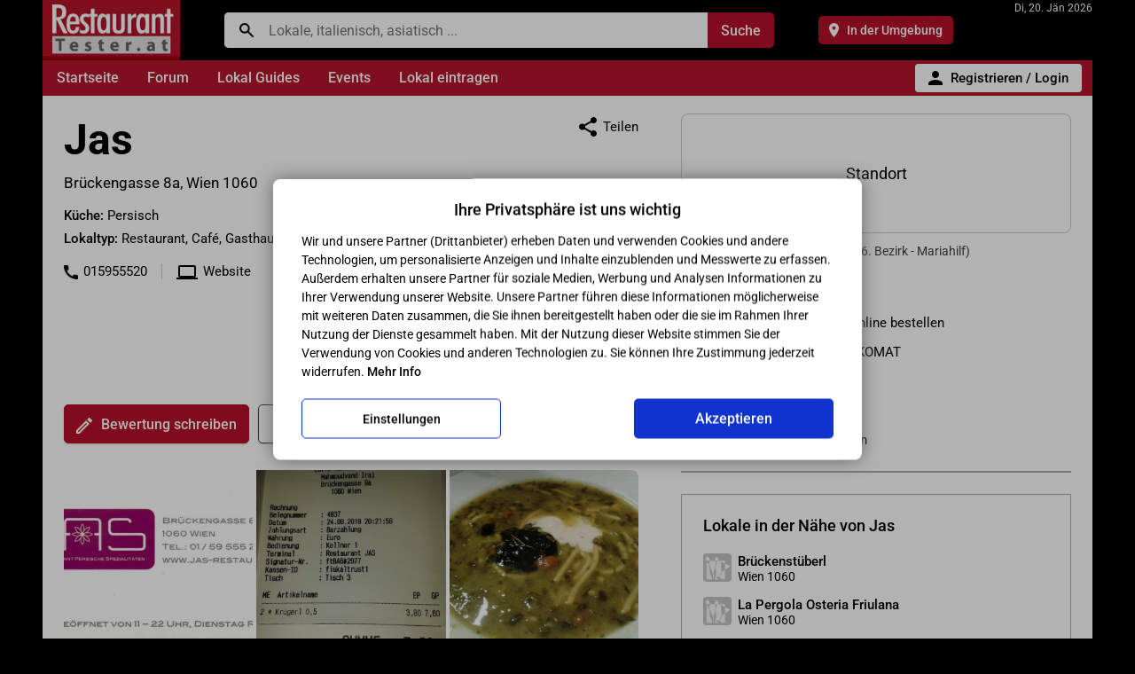

--- FILE ---
content_type: text/html; charset=utf-8
request_url: https://www.restauranttester.at/jas-32897.html
body_size: 87712
content:
<!DOCTYPE html><html lang="de"><head><meta http-equiv="Content-Type" content="text/html; charset=utf-8">
<meta name="viewport" content="width=device-width,initial-scale=1,shrink-to-fit=no">
<script data-cookieconsent="ignore">
var userdevice = 'W';
var mobilesite = '';
var sessioninit = '0';
</script><script>
<!--
/* Presets */
var xcart_web_dir = "";
var images_dir = "/skin1/images";
var number_format_dec = '.';
var number_format_th = '';
var number_format_point = '2';
var lbl_no_items_have_been_selected = '';
if (typeof userid == 'undefined') {
var userid = '';
var store_language = 'DE';
var current_area = 'C';
}

/*! jQuery v1.8.3 jquery.com | jquery.org/license */
(function(e,t){function _(e){var t=M[e]={};return v.each(e.split(y),function(e,n){t[n]=!0}),t}function H(e,n,r){if(r===t&&e.nodeType===1){var i="data-"+n.replace(P,"-$1").toLowerCase();r=e.getAttribute(i);if(typeof r=="string"){try{r=r==="true"?!0:r==="false"?!1:r==="null"?null:+r+""===r?+r:D.test(r)?v.parseJSON(r):r}catch(s){}v.data(e,n,r)}else r=t}return r}function B(e){var t;for(t in e){if(t==="data"&&v.isEmptyObject(e[t]))continue;if(t!=="toJSON")return!1}return!0}function et(){return!1}function tt(){return!0}function ut(e){return!e||!e.parentNode||e.parentNode.nodeType===11}function at(e,t){do e=e[t];while(e&&e.nodeType!==1);return e}function ft(e,t,n){t=t||0;if(v.isFunction(t))return v.grep(e,function(e,r){var i=!!t.call(e,r,e);return i===n});if(t.nodeType)return v.grep(e,function(e,r){return e===t===n});if(typeof t=="string"){var r=v.grep(e,function(e){return e.nodeType===1});if(it.test(t))return v.filter(t,r,!n);t=v.filter(t,r)}return v.grep(e,function(e,r){return v.inArray(e,t)>=0===n})}function lt(e){var t=ct.split("|"),n=e.createDocumentFragment();if(n.createElement)while(t.length)n.createElement(t.pop());return n}function Lt(e,t){return e.getElementsByTagName(t)[0]||e.appendChild(e.ownerDocument.createElement(t))}function At(e,t){if(t.nodeType!==1||!v.hasData(e))return;var n,r,i,s=v._data(e),o=v._data(t,s),u=s.events;if(u){delete o.handle,o.events={};for(n in u)for(r=0,i=u[n].length;r<i;r++)v.event.add(t,n,u[n][r])}o.data&&(o.data=v.extend({},o.data))}function Ot(e,t){var n;if(t.nodeType!==1)return;t.clearAttributes&&t.clearAttributes(),t.mergeAttributes&&t.mergeAttributes(e),n=t.nodeName.toLowerCase(),n==="object"?(t.parentNode&&(t.outerHTML=e.outerHTML),v.support.html5Clone&&e.innerHTML&&!v.trim(t.innerHTML)&&(t.innerHTML=e.innerHTML)):n==="input"&&Et.test(e.type)?(t.defaultChecked=t.checked=e.checked,t.value!==e.value&&(t.value=e.value)):n==="option"?t.selected=e.defaultSelected:n==="input"||n==="textarea"?t.defaultValue=e.defaultValue:n==="script"&&t.text!==e.text&&(t.text=e.text),t.removeAttribute(v.expando)}function Mt(e){return typeof e.getElementsByTagName!="undefined"?e.getElementsByTagName("*"):typeof e.querySelectorAll!="undefined"?e.querySelectorAll("*"):[]}function _t(e){Et.test(e.type)&&(e.defaultChecked=e.checked)}function Qt(e,t){if(t in e)return t;var n=t.charAt(0).toUpperCase()+t.slice(1),r=t,i=Jt.length;while(i--){t=Jt[i]+n;if(t in e)return t}return r}function Gt(e,t){return e=t||e,v.css(e,"display")==="none"||!v.contains(e.ownerDocument,e)}function Yt(e,t){var n,r,i=[],s=0,o=e.length;for(;s<o;s++){n=e[s];if(!n.style)continue;i[s]=v._data(n,"olddisplay"),t?(!i[s]&&n.style.display==="none"&&(n.style.display=""),n.style.display===""&&Gt(n)&&(i[s]=v._data(n,"olddisplay",nn(n.nodeName)))):(r=Dt(n,"display"),!i[s]&&r!=="none"&&v._data(n,"olddisplay",r))}for(s=0;s<o;s++){n=e[s];if(!n.style)continue;if(!t||n.style.display==="none"||n.style.display==="")n.style.display=t?i[s]||"":"none"}return e}function Zt(e,t,n){var r=Rt.exec(t);return r?Math.max(0,r[1]-(n||0))+(r[2]||"px"):t}function en(e,t,n,r){var i=n===(r?"border":"content")?4:t==="width"?1:0,s=0;for(;i<4;i+=2)n==="margin"&&(s+=v.css(e,n+$t[i],!0)),r?(n==="content"&&(s-=parseFloat(Dt(e,"padding"+$t[i]))||0),n!=="margin"&&(s-=parseFloat(Dt(e,"border"+$t[i]+"Width"))||0)):(s+=parseFloat(Dt(e,"padding"+$t[i]))||0,n!=="padding"&&(s+=parseFloat(Dt(e,"border"+$t[i]+"Width"))||0));return s}function tn(e,t,n){var r=t==="width"?e.offsetWidth:e.offsetHeight,i=!0,s=v.support.boxSizing&&v.css(e,"boxSizing")==="border-box";if(r<=0||r==null){r=Dt(e,t);if(r<0||r==null)r=e.style[t];if(Ut.test(r))return r;i=s&&(v.support.boxSizingReliable||r===e.style[t]),r=parseFloat(r)||0}return r+en(e,t,n||(s?"border":"content"),i)+"px"}function nn(e){if(Wt[e])return Wt[e];var t=v("<"+e+">").appendTo(i.body),n=t.css("display");t.remove();if(n==="none"||n===""){Pt=i.body.appendChild(Pt||v.extend(i.createElement("iframe"),{frameBorder:0,width:0,height:0}));if(!Ht||!Pt.createElement)Ht=(Pt.contentWindow||Pt.contentDocument).document,Ht.write("<!doctype html><html><body>"),Ht.close();t=Ht.body.appendChild(Ht.createElement(e)),n=Dt(t,"display"),i.body.removeChild(Pt)}return Wt[e]=n,n}function fn(e,t,n,r){var i;if(v.isArray(t))v.each(t,function(t,i){n||sn.test(e)?r(e,i):fn(e+"["+(typeof i=="object"?t:"")+"]",i,n,r)});else if(!n&&v.type(t)==="object")for(i in t)fn(e+"["+i+"]",t[i],n,r);else r(e,t)}function Cn(e){return function(t,n){typeof t!="string"&&(n=t,t="*");var r,i,s,o=t.toLowerCase().split(y),u=0,a=o.length;if(v.isFunction(n))for(;u<a;u++)r=o[u],s=/^\+/.test(r),s&&(r=r.substr(1)||"*"),i=e[r]=e[r]||[],i[s?"unshift":"push"](n)}}function kn(e,n,r,i,s,o){s=s||n.dataTypes[0],o=o||{},o[s]=!0;var u,a=e[s],f=0,l=a?a.length:0,c=e===Sn;for(;f<l&&(c||!u);f++)u=a[f](n,r,i),typeof u=="string"&&(!c||o[u]?u=t:(n.dataTypes.unshift(u),u=kn(e,n,r,i,u,o)));return(c||!u)&&!o["*"]&&(u=kn(e,n,r,i,"*",o)),u}function Ln(e,n){var r,i,s=v.ajaxSettings.flatOptions||{};for(r in n)n[r]!==t&&((s[r]?e:i||(i={}))[r]=n[r]);i&&v.extend(!0,e,i)}function An(e,n,r){var i,s,o,u,a=e.contents,f=e.dataTypes,l=e.responseFields;for(s in l)s in r&&(n[l[s]]=r[s]);while(f[0]==="*")f.shift(),i===t&&(i=e.mimeType||n.getResponseHeader("content-type"));if(i)for(s in a)if(a[s]&&a[s].test(i)){f.unshift(s);break}if(f[0]in r)o=f[0];else{for(s in r){if(!f[0]||e.converters[s+" "+f[0]]){o=s;break}u||(u=s)}o=o||u}if(o)return o!==f[0]&&f.unshift(o),r[o]}function On(e,t){var n,r,i,s,o=e.dataTypes.slice(),u=o[0],a={},f=0;e.dataFilter&&(t=e.dataFilter(t,e.dataType));if(o[1])for(n in e.converters)a[n.toLowerCase()]=e.converters[n];for(;i=o[++f];)if(i!=="*"){if(u!=="*"&&u!==i){n=a[u+" "+i]||a["* "+i];if(!n)for(r in a){s=r.split(" ");if(s[1]===i){n=a[u+" "+s[0]]||a["* "+s[0]];if(n){n===!0?n=a[r]:a[r]!==!0&&(i=s[0],o.splice(f--,0,i));break}}}if(n!==!0)if(n&&e["throws"])t=n(t);else try{t=n(t)}catch(l){return{state:"parsererror",error:n?l:"No conversion from "+u+" to "+i}}}u=i}return{state:"success",data:t}}function Fn(){try{return new e.XMLHttpRequest}catch(t){}}function In(){try{return new e.ActiveXObject("Microsoft.XMLHTTP")}catch(t){}}function $n(){return setTimeout(function(){qn=t},0),qn=v.now()}function Jn(e,t){v.each(t,function(t,n){var r=(Vn[t]||[]).concat(Vn["*"]),i=0,s=r.length;for(;i<s;i++)if(r[i].call(e,t,n))return})}function Kn(e,t,n){var r,i=0,s=0,o=Xn.length,u=v.Deferred().always(function(){delete a.elem}),a=function(){var t=qn||$n(),n=Math.max(0,f.startTime+f.duration-t),r=n/f.duration||0,i=1-r,s=0,o=f.tweens.length;for(;s<o;s++)f.tweens[s].run(i);return u.notifyWith(e,[f,i,n]),i<1&&o?n:(u.resolveWith(e,[f]),!1)},f=u.promise({elem:e,props:v.extend({},t),opts:v.extend(!0,{specialEasing:{}},n),originalProperties:t,originalOptions:n,startTime:qn||$n(),duration:n.duration,tweens:[],createTween:function(t,n,r){var i=v.Tween(e,f.opts,t,n,f.opts.specialEasing[t]||f.opts.easing);return f.tweens.push(i),i},stop:function(t){var n=0,r=t?f.tweens.length:0;for(;n<r;n++)f.tweens[n].run(1);return t?u.resolveWith(e,[f,t]):u.rejectWith(e,[f,t]),this}}),l=f.props;Qn(l,f.opts.specialEasing);for(;i<o;i++){r=Xn[i].call(f,e,l,f.opts);if(r)return r}return Jn(f,l),v.isFunction(f.opts.start)&&f.opts.start.call(e,f),v.fx.timer(v.extend(a,{anim:f,queue:f.opts.queue,elem:e})),f.progress(f.opts.progress).done(f.opts.done,f.opts.complete).fail(f.opts.fail).always(f.opts.always)}function Qn(e,t){var n,r,i,s,o;for(n in e){r=v.camelCase(n),i=t[r],s=e[n],v.isArray(s)&&(i=s[1],s=e[n]=s[0]),n!==r&&(e[r]=s,delete e[n]),o=v.cssHooks[r];if(o&&"expand"in o){s=o.expand(s),delete e[r];for(n in s)n in e||(e[n]=s[n],t[n]=i)}else t[r]=i}}function Gn(e,t,n){var r,i,s,o,u,a,f,l,c,h=this,p=e.style,d={},m=[],g=e.nodeType&&Gt(e);n.queue||(l=v._queueHooks(e,"fx"),l.unqueued==null&&(l.unqueued=0,c=l.empty.fire,l.empty.fire=function(){l.unqueued||c()}),l.unqueued++,h.always(function(){h.always(function(){l.unqueued--,v.queue(e,"fx").length||l.empty.fire()})})),e.nodeType===1&&("height"in t||"width"in t)&&(n.overflow=[p.overflow,p.overflowX,p.overflowY],v.css(e,"display")==="inline"&&v.css(e,"float")==="none"&&(!v.support.inlineBlockNeedsLayout||nn(e.nodeName)==="inline"?p.display="inline-block":p.zoom=1)),n.overflow&&(p.overflow="hidden",v.support.shrinkWrapBlocks||h.done(function(){p.overflow=n.overflow[0],p.overflowX=n.overflow[1],p.overflowY=n.overflow[2]}));for(r in t){s=t[r];if(Un.exec(s)){delete t[r],a=a||s==="toggle";if(s===(g?"hide":"show"))continue;m.push(r)}}o=m.length;if(o){u=v._data(e,"fxshow")||v._data(e,"fxshow",{}),"hidden"in u&&(g=u.hidden),a&&(u.hidden=!g),g?v(e).show():h.done(function(){v(e).hide()}),h.done(function(){var t;v.removeData(e,"fxshow",!0);for(t in d)v.style(e,t,d[t])});for(r=0;r<o;r++)i=m[r],f=h.createTween(i,g?u[i]:0),d[i]=u[i]||v.style(e,i),i in u||(u[i]=f.start,g&&(f.end=f.start,f.start=i==="width"||i==="height"?1:0))}}function Yn(e,t,n,r,i){return new Yn.prototype.init(e,t,n,r,i)}function Zn(e,t){var n,r={height:e},i=0;t=t?1:0;for(;i<4;i+=2-t)n=$t[i],r["margin"+n]=r["padding"+n]=e;return t&&(r.opacity=r.width=e),r}function tr(e){return v.isWindow(e)?e:e.nodeType===9?e.defaultView||e.parentWindow:!1}var n,r,i=e.document,s=e.location,o=e.navigator,u=e.jQuery,a=e.$,f=Array.prototype.push,l=Array.prototype.slice,c=Array.prototype.indexOf,h=Object.prototype.toString,p=Object.prototype.hasOwnProperty,d=String.prototype.trim,v=function(e,t){return new v.fn.init(e,t,n)},m=/[\-+]?(?:\d*\.|)\d+(?:[eE][\-+]?\d+|)/.source,g=/\S/,y=/\s+/,b=/^[\s\uFEFF\xA0]+|[\s\uFEFF\xA0]+$/g,w=/^(?:[^#<]*(<[\w\W]+>)[^>]*$|#([\w\-]*)$)/,E=/^<(\w+)\s*\/?>(?:<\/\1>|)$/,S=/^[\],:{}\s]*$/,x=/(?:^|:|,)(?:\s*\[)+/g,T=/\\(?:["\\\/bfnrt]|u[\da-fA-F]{4})/g,N=/"[^"\\\r\n]*"|true|false|null|-?(?:\d\d*\.|)\d+(?:[eE][\-+]?\d+|)/g,C=/^-ms-/,k=/-([\da-z])/gi,L=function(e,t){return(t+"").toUpperCase()},A=function(){i.addEventListener?(i.removeEventListener("DOMContentLoaded",A,!1),v.ready()):i.readyState==="complete"&&(i.detachEvent("onreadystatechange",A),v.ready())},O={};v.fn=v.prototype={constructor:v,init:function(e,n,r){var s,o,u,a;if(!e)return this;if(e.nodeType)return this.context=this[0]=e,this.length=1,this;if(typeof e=="string"){e.charAt(0)==="<"&&e.charAt(e.length-1)===">"&&e.length>=3?s=[null,e,null]:s=w.exec(e);if(s&&(s[1]||!n)){if(s[1])return n=n instanceof v?n[0]:n,a=n&&n.nodeType?n.ownerDocument||n:i,e=v.parseHTML(s[1],a,!0),E.test(s[1])&&v.isPlainObject(n)&&this.attr.call(e,n,!0),v.merge(this,e);o=i.getElementById(s[2]);if(o&&o.parentNode){if(o.id!==s[2])return r.find(e);this.length=1,this[0]=o}return this.context=i,this.selector=e,this}return!n||n.jquery?(n||r).find(e):this.constructor(n).find(e)}return v.isFunction(e)?r.ready(e):(e.selector!==t&&(this.selector=e.selector,this.context=e.context),v.makeArray(e,this))},selector:"",jquery:"1.8.3",length:0,size:function(){return this.length},toArray:function(){return l.call(this)},get:function(e){return e==null?this.toArray():e<0?this[this.length+e]:this[e]},pushStack:function(e,t,n){var r=v.merge(this.constructor(),e);return r.prevObject=this,r.context=this.context,t==="find"?r.selector=this.selector+(this.selector?" ":"")+n:t&&(r.selector=this.selector+"."+t+"("+n+")"),r},each:function(e,t){return v.each(this,e,t)},ready:function(e){return v.ready.promise().done(e),this},eq:function(e){return e=+e,e===-1?this.slice(e):this.slice(e,e+1)},first:function(){return this.eq(0)},last:function(){return this.eq(-1)},slice:function(){return this.pushStack(l.apply(this,arguments),"slice",l.call(arguments).join(","))},map:function(e){return this.pushStack(v.map(this,function(t,n){return e.call(t,n,t)}))},end:function(){return this.prevObject||this.constructor(null)},push:f,sort:[].sort,splice:[].splice},v.fn.init.prototype=v.fn,v.extend=v.fn.extend=function(){var e,n,r,i,s,o,u=arguments[0]||{},a=1,f=arguments.length,l=!1;typeof u=="boolean"&&(l=u,u=arguments[1]||{},a=2),typeof u!="object"&&!v.isFunction(u)&&(u={}),f===a&&(u=this,--a);for(;a<f;a++)if((e=arguments[a])!=null)for(n in e){r=u[n],i=e[n];if(u===i)continue;l&&i&&(v.isPlainObject(i)||(s=v.isArray(i)))?(s?(s=!1,o=r&&v.isArray(r)?r:[]):o=r&&v.isPlainObject(r)?r:{},u[n]=v.extend(l,o,i)):i!==t&&(u[n]=i)}return u},v.extend({noConflict:function(t){return e.$===v&&(e.$=a),t&&e.jQuery===v&&(e.jQuery=u),v},isReady:!1,readyWait:1,holdReady:function(e){e?v.readyWait++:v.ready(!0)},ready:function(e){if(e===!0?--v.readyWait:v.isReady)return;if(!i.body)return setTimeout(v.ready,1);v.isReady=!0;if(e!==!0&&--v.readyWait>0)return;r.resolveWith(i,[v]),v.fn.trigger&&v(i).trigger("ready").off("ready")},isFunction:function(e){return v.type(e)==="function"},isArray:Array.isArray||function(e){return v.type(e)==="array"},isWindow:function(e){return e!=null&&e==e.window},isNumeric:function(e){return!isNaN(parseFloat(e))&&isFinite(e)},type:function(e){return e==null?String(e):O[h.call(e)]||"object"},isPlainObject:function(e){if(!e||v.type(e)!=="object"||e.nodeType||v.isWindow(e))return!1;try{if(e.constructor&&!p.call(e,"constructor")&&!p.call(e.constructor.prototype,"isPrototypeOf"))return!1}catch(n){return!1}var r;for(r in e);return r===t||p.call(e,r)},isEmptyObject:function(e){var t;for(t in e)return!1;return!0},error:function(e){throw new Error(e)},parseHTML:function(e,t,n){var r;return!e||typeof e!="string"?null:(typeof t=="boolean"&&(n=t,t=0),t=t||i,(r=E.exec(e))?[t.createElement(r[1])]:(r=v.buildFragment([e],t,n?null:[]),v.merge([],(r.cacheable?v.clone(r.fragment):r.fragment).childNodes)))},parseJSON:function(t){if(!t||typeof t!="string")return null;t=v.trim(t);if(e.JSON&&e.JSON.parse)return e.JSON.parse(t);if(S.test(t.replace(T,"@").replace(N,"]").replace(x,"")))return(new Function("return "+t))();v.error("Invalid JSON: "+t)},parseXML:function(n){var r,i;if(!n||typeof n!="string")return null;try{e.DOMParser?(i=new DOMParser,r=i.parseFromString(n,"text/xml")):(r=new ActiveXObject("Microsoft.XMLDOM"),r.async="false",r.loadXML(n))}catch(s){r=t}return(!r||!r.documentElement||r.getElementsByTagName("parsererror").length)&&v.error("Invalid XML: "+n),r},noop:function(){},globalEval:function(t){t&&g.test(t)&&(e.execScript||function(t){e.eval.call(e,t)})(t)},camelCase:function(e){return e.replace(C,"ms-").replace(k,L)},nodeName:function(e,t){return e.nodeName&&e.nodeName.toLowerCase()===t.toLowerCase()},each:function(e,n,r){var i,s=0,o=e.length,u=o===t||v.isFunction(e);if(r){if(u){for(i in e)if(n.apply(e[i],r)===!1)break}else for(;s<o;)if(n.apply(e[s++],r)===!1)break}else if(u){for(i in e)if(n.call(e[i],i,e[i])===!1)break}else for(;s<o;)if(n.call(e[s],s,e[s++])===!1)break;return e},trim:d&&!d.call("\ufeff\u00a0")?function(e){return e==null?"":d.call(e)}:function(e){return e==null?"":(e+"").replace(b,"")},makeArray:function(e,t){var n,r=t||[];return e!=null&&(n=v.type(e),e.length==null||n==="string"||n==="function"||n==="regexp"||v.isWindow(e)?f.call(r,e):v.merge(r,e)),r},inArray:function(e,t,n){var r;if(t){if(c)return c.call(t,e,n);r=t.length,n=n?n<0?Math.max(0,r+n):n:0;for(;n<r;n++)if(n in t&&t[n]===e)return n}return-1},merge:function(e,n){var r=n.length,i=e.length,s=0;if(typeof r=="number")for(;s<r;s++)e[i++]=n[s];else while(n[s]!==t)e[i++]=n[s++];return e.length=i,e},grep:function(e,t,n){var r,i=[],s=0,o=e.length;n=!!n;for(;s<o;s++)r=!!t(e[s],s),n!==r&&i.push(e[s]);return i},map:function(e,n,r){var i,s,o=[],u=0,a=e.length,f=e instanceof v||a!==t&&typeof a=="number"&&(a>0&&e[0]&&e[a-1]||a===0||v.isArray(e));if(f)for(;u<a;u++)i=n(e[u],u,r),i!=null&&(o[o.length]=i);else for(s in e)i=n(e[s],s,r),i!=null&&(o[o.length]=i);return o.concat.apply([],o)},guid:1,proxy:function(e,n){var r,i,s;return typeof n=="string"&&(r=e[n],n=e,e=r),v.isFunction(e)?(i=l.call(arguments,2),s=function(){return e.apply(n,i.concat(l.call(arguments)))},s.guid=e.guid=e.guid||v.guid++,s):t},access:function(e,n,r,i,s,o,u){var a,f=r==null,l=0,c=e.length;if(r&&typeof r=="object"){for(l in r)v.access(e,n,l,r[l],1,o,i);s=1}else if(i!==t){a=u===t&&v.isFunction(i),f&&(a?(a=n,n=function(e,t,n){return a.call(v(e),n)}):(n.call(e,i),n=null));if(n)for(;l<c;l++)n(e[l],r,a?i.call(e[l],l,n(e[l],r)):i,u);s=1}return s?e:f?n.call(e):c?n(e[0],r):o},now:function(){return(new Date).getTime()}}),v.ready.promise=function(t){if(!r){r=v.Deferred();if(i.readyState==="complete")setTimeout(v.ready,1);else if(i.addEventListener)i.addEventListener("DOMContentLoaded",A,!1),e.addEventListener("load",v.ready,!1);else{i.attachEvent("onreadystatechange",A),e.attachEvent("onload",v.ready);var n=!1;try{n=e.frameElement==null&&i.documentElement}catch(s){}n&&n.doScroll&&function o(){if(!v.isReady){try{n.doScroll("left")}catch(e){return setTimeout(o,50)}v.ready()}}()}}return r.promise(t)},v.each("Boolean Number String Function Array Date RegExp Object".split(" "),function(e,t){O["[object "+t+"]"]=t.toLowerCase()}),n=v(i);var M={};v.Callbacks=function(e){e=typeof e=="string"?M[e]||_(e):v.extend({},e);var n,r,i,s,o,u,a=[],f=!e.once&&[],l=function(t){n=e.memory&&t,r=!0,u=s||0,s=0,o=a.length,i=!0;for(;a&&u<o;u++)if(a[u].apply(t[0],t[1])===!1&&e.stopOnFalse){n=!1;break}i=!1,a&&(f?f.length&&l(f.shift()):n?a=[]:c.disable())},c={add:function(){if(a){var t=a.length;(function r(t){v.each(t,function(t,n){var i=v.type(n);i==="function"?(!e.unique||!c.has(n))&&a.push(n):n&&n.length&&i!=="string"&&r(n)})})(arguments),i?o=a.length:n&&(s=t,l(n))}return this},remove:function(){return a&&v.each(arguments,function(e,t){var n;while((n=v.inArray(t,a,n))>-1)a.splice(n,1),i&&(n<=o&&o--,n<=u&&u--)}),this},has:function(e){return v.inArray(e,a)>-1},empty:function(){return a=[],this},disable:function(){return a=f=n=t,this},disabled:function(){return!a},lock:function(){return f=t,n||c.disable(),this},locked:function(){return!f},fireWith:function(e,t){return t=t||[],t=[e,t.slice?t.slice():t],a&&(!r||f)&&(i?f.push(t):l(t)),this},fire:function(){return c.fireWith(this,arguments),this},fired:function(){return!!r}};return c},v.extend({Deferred:function(e){var t=[["resolve","done",v.Callbacks("once memory"),"resolved"],["reject","fail",v.Callbacks("once memory"),"rejected"],["notify","progress",v.Callbacks("memory")]],n="pending",r={state:function(){return n},always:function(){return i.done(arguments).fail(arguments),this},then:function(){var e=arguments;return v.Deferred(function(n){v.each(t,function(t,r){var s=r[0],o=e[t];i[r[1]](v.isFunction(o)?function(){var e=o.apply(this,arguments);e&&v.isFunction(e.promise)?e.promise().done(n.resolve).fail(n.reject).progress(n.notify):n[s+"With"](this===i?n:this,[e])}:n[s])}),e=null}).promise()},promise:function(e){return e!=null?v.extend(e,r):r}},i={};return r.pipe=r.then,v.each(t,function(e,s){var o=s[2],u=s[3];r[s[1]]=o.add,u&&o.add(function(){n=u},t[e^1][2].disable,t[2][2].lock),i[s[0]]=o.fire,i[s[0]+"With"]=o.fireWith}),r.promise(i),e&&e.call(i,i),i},when:function(e){var t=0,n=l.call(arguments),r=n.length,i=r!==1||e&&v.isFunction(e.promise)?r:0,s=i===1?e:v.Deferred(),o=function(e,t,n){return function(r){t[e]=this,n[e]=arguments.length>1?l.call(arguments):r,n===u?s.notifyWith(t,n):--i||s.resolveWith(t,n)}},u,a,f;if(r>1){u=new Array(r),a=new Array(r),f=new Array(r);for(;t<r;t++)n[t]&&v.isFunction(n[t].promise)?n[t].promise().done(o(t,f,n)).fail(s.reject).progress(o(t,a,u)):--i}return i||s.resolveWith(f,n),s.promise()}}),v.support=function(){var t,n,r,s,o,u,a,f,l,c,h,p=i.createElement("div");p.setAttribute("className","t"),p.innerHTML="  <link/><table></table><a href='/a'>a</a><input type='checkbox'/>",n=p.getElementsByTagName("*"),r=p.getElementsByTagName("a")[0];if(!n||!r||!n.length)return{};s=i.createElement("select"),o=s.appendChild(i.createElement("option")),u=p.getElementsByTagName("input")[0],r.style.cssText="top:1px;float:left;opacity:.5",t={leadingWhitespace:p.firstChild.nodeType===3,tbody:!p.getElementsByTagName("tbody").length,htmlSerialize:!!p.getElementsByTagName("link").length,style:/top/.test(r.getAttribute("style")),hrefNormalized:r.getAttribute("href")==="/a",opacity:/^0.5/.test(r.style.opacity),cssFloat:!!r.style.cssFloat,checkOn:u.value==="on",optSelected:o.selected,getSetAttribute:p.className!=="t",enctype:!!i.createElement("form").enctype,html5Clone:i.createElement("nav").cloneNode(!0).outerHTML!=="<:nav></:nav>",boxModel:i.compatMode==="CSS1Compat",submitBubbles:!0,changeBubbles:!0,focusinBubbles:!1,deleteExpando:!0,noCloneEvent:!0,inlineBlockNeedsLayout:!1,shrinkWrapBlocks:!1,reliableMarginRight:!0,boxSizingReliable:!0,pixelPosition:!1},u.checked=!0,t.noCloneChecked=u.cloneNode(!0).checked,s.disabled=!0,t.optDisabled=!o.disabled;try{delete p.test}catch(d){t.deleteExpando=!1}!p.addEventListener&&p.attachEvent&&p.fireEvent&&(p.attachEvent("onclick",h=function(){t.noCloneEvent=!1}),p.cloneNode(!0).fireEvent("onclick"),p.detachEvent("onclick",h)),u=i.createElement("input"),u.value="t",u.setAttribute("type","radio"),t.radioValue=u.value==="t",u.setAttribute("checked","checked"),u.setAttribute("name","t"),p.appendChild(u),a=i.createDocumentFragment(),a.appendChild(p.lastChild),t.checkClone=a.cloneNode(!0).cloneNode(!0).lastChild.checked,t.appendChecked=u.checked,a.removeChild(u),a.appendChild(p);if(p.attachEvent)for(l in{submit:!0,change:!0,focusin:!0})f="on"+l,c=f in p,c||(p.setAttribute(f,"return;"),c=typeof p[f]=="function"),t[l+"Bubbles"]=c;return v(function(){var n,r,s,o,u="padding:0;margin:0;border:0;display:block;overflow:hidden;",a=i.getElementsByTagName("body")[0];if(!a)return;n=i.createElement("div"),n.style.cssText="visibility:hidden;border:0;width:0;height:0;position:static;top:0;margin-top:1px",a.insertBefore(n,a.firstChild),r=i.createElement("div"),n.appendChild(r),r.innerHTML="<table><tr><td></td><td>t</td></tr></table>",s=r.getElementsByTagName("td"),s[0].style.cssText="padding:0;margin:0;border:0;display:none",c=s[0].offsetHeight===0,s[0].style.display="",s[1].style.display="none",t.reliableHiddenOffsets=c&&s[0].offsetHeight===0,r.innerHTML="",r.style.cssText="box-sizing:border-box;-moz-box-sizing:border-box;-webkit-box-sizing:border-box;padding:1px;border:1px;display:block;width:4px;margin-top:1%;position:absolute;top:1%;",t.boxSizing=r.offsetWidth===4,t.doesNotIncludeMarginInBodyOffset=a.offsetTop!==1,e.getComputedStyle&&(t.pixelPosition=(e.getComputedStyle(r,null)||{}).top!=="1%",t.boxSizingReliable=(e.getComputedStyle(r,null)||{width:"4px"}).width==="4px",o=i.createElement("div"),o.style.cssText=r.style.cssText=u,o.style.marginRight=o.style.width="0",r.style.width="1px",r.appendChild(o),t.reliableMarginRight=!parseFloat((e.getComputedStyle(o,null)||{}).marginRight)),typeof r.style.zoom!="undefined"&&(r.innerHTML="",r.style.cssText=u+"width:1px;padding:1px;display:inline;zoom:1",t.inlineBlockNeedsLayout=r.offsetWidth===3,r.style.display="block",r.style.overflow="visible",r.innerHTML="<div></div>",r.firstChild.style.width="5px",t.shrinkWrapBlocks=r.offsetWidth!==3,n.style.zoom=1),a.removeChild(n),n=r=s=o=null}),a.removeChild(p),n=r=s=o=u=a=p=null,t}();var D=/(?:\{[\s\S]*\}|\[[\s\S]*\])$/,P=/([A-Z])/g;v.extend({cache:{},deletedIds:[],uuid:0,expando:"jQuery"+(v.fn.jquery+Math.random()).replace(/\D/g,""),noData:{embed:!0,object:"clsid:D27CDB6E-AE6D-11cf-96B8-444553540000",applet:!0},hasData:function(e){return e=e.nodeType?v.cache[e[v.expando]]:e[v.expando],!!e&&!B(e)},data:function(e,n,r,i){if(!v.acceptData(e))return;var s,o,u=v.expando,a=typeof n=="string",f=e.nodeType,l=f?v.cache:e,c=f?e[u]:e[u]&&u;if((!c||!l[c]||!i&&!l[c].data)&&a&&r===t)return;c||(f?e[u]=c=v.deletedIds.pop()||v.guid++:c=u),l[c]||(l[c]={},f||(l[c].toJSON=v.noop));if(typeof n=="object"||typeof n=="function")i?l[c]=v.extend(l[c],n):l[c].data=v.extend(l[c].data,n);return s=l[c],i||(s.data||(s.data={}),s=s.data),r!==t&&(s[v.camelCase(n)]=r),a?(o=s[n],o==null&&(o=s[v.camelCase(n)])):o=s,o},removeData:function(e,t,n){if(!v.acceptData(e))return;var r,i,s,o=e.nodeType,u=o?v.cache:e,a=o?e[v.expando]:v.expando;if(!u[a])return;if(t){r=n?u[a]:u[a].data;if(r){v.isArray(t)||(t in r?t=[t]:(t=v.camelCase(t),t in r?t=[t]:t=t.split(" ")));for(i=0,s=t.length;i<s;i++)delete r[t[i]];if(!(n?B:v.isEmptyObject)(r))return}}if(!n){delete u[a].data;if(!B(u[a]))return}o?v.cleanData([e],!0):v.support.deleteExpando||u!=u.window?delete u[a]:u[a]=null},_data:function(e,t,n){return v.data(e,t,n,!0)},acceptData:function(e){var t=e.nodeName&&v.noData[e.nodeName.toLowerCase()];return!t||t!==!0&&e.getAttribute("classid")===t}}),v.fn.extend({data:function(e,n){var r,i,s,o,u,a=this[0],f=0,l=null;if(e===t){if(this.length){l=v.data(a);if(a.nodeType===1&&!v._data(a,"parsedAttrs")){s=a.attributes;for(u=s.length;f<u;f++)o=s[f].name,o.indexOf("data-")||(o=v.camelCase(o.substring(5)),H(a,o,l[o]));v._data(a,"parsedAttrs",!0)}}return l}return typeof e=="object"?this.each(function(){v.data(this,e)}):(r=e.split(".",2),r[1]=r[1]?"."+r[1]:"",i=r[1]+"!",v.access(this,function(n){if(n===t)return l=this.triggerHandler("getData"+i,[r[0]]),l===t&&a&&(l=v.data(a,e),l=H(a,e,l)),l===t&&r[1]?this.data(r[0]):l;r[1]=n,this.each(function(){var t=v(this);t.triggerHandler("setData"+i,r),v.data(this,e,n),t.triggerHandler("changeData"+i,r)})},null,n,arguments.length>1,null,!1))},removeData:function(e){return this.each(function(){v.removeData(this,e)})}}),v.extend({queue:function(e,t,n){var r;if(e)return t=(t||"fx")+"queue",r=v._data(e,t),n&&(!r||v.isArray(n)?r=v._data(e,t,v.makeArray(n)):r.push(n)),r||[]},dequeue:function(e,t){t=t||"fx";var n=v.queue(e,t),r=n.length,i=n.shift(),s=v._queueHooks(e,t),o=function(){v.dequeue(e,t)};i==="inprogress"&&(i=n.shift(),r--),i&&(t==="fx"&&n.unshift("inprogress"),delete s.stop,i.call(e,o,s)),!r&&s&&s.empty.fire()},_queueHooks:function(e,t){var n=t+"queueHooks";return v._data(e,n)||v._data(e,n,{empty:v.Callbacks("once memory").add(function(){v.removeData(e,t+"queue",!0),v.removeData(e,n,!0)})})}}),v.fn.extend({queue:function(e,n){var r=2;return typeof e!="string"&&(n=e,e="fx",r--),arguments.length<r?v.queue(this[0],e):n===t?this:this.each(function(){var t=v.queue(this,e,n);v._queueHooks(this,e),e==="fx"&&t[0]!=="inprogress"&&v.dequeue(this,e)})},dequeue:function(e){return this.each(function(){v.dequeue(this,e)})},delay:function(e,t){return e=v.fx?v.fx.speeds[e]||e:e,t=t||"fx",this.queue(t,function(t,n){var r=setTimeout(t,e);n.stop=function(){clearTimeout(r)}})},clearQueue:function(e){return this.queue(e||"fx",[])},promise:function(e,n){var r,i=1,s=v.Deferred(),o=this,u=this.length,a=function(){--i||s.resolveWith(o,[o])};typeof e!="string"&&(n=e,e=t),e=e||"fx";while(u--)r=v._data(o[u],e+"queueHooks"),r&&r.empty&&(i++,r.empty.add(a));return a(),s.promise(n)}});var j,F,I,q=/[\t\r\n]/g,R=/\r/g,U=/^(?:button|input)$/i,z=/^(?:button|input|object|select|textarea)$/i,W=/^a(?:rea|)$/i,X=/^(?:autofocus|autoplay|async|checked|controls|defer|disabled|hidden|loop|multiple|open|readonly|required|scoped|selected)$/i,V=v.support.getSetAttribute;v.fn.extend({attr:function(e,t){return v.access(this,v.attr,e,t,arguments.length>1)},removeAttr:function(e){return this.each(function(){v.removeAttr(this,e)})},prop:function(e,t){return v.access(this,v.prop,e,t,arguments.length>1)},removeProp:function(e){return e=v.propFix[e]||e,this.each(function(){try{this[e]=t,delete this[e]}catch(n){}})},addClass:function(e){var t,n,r,i,s,o,u;if(v.isFunction(e))return this.each(function(t){v(this).addClass(e.call(this,t,this.className))});if(e&&typeof e=="string"){t=e.split(y);for(n=0,r=this.length;n<r;n++){i=this[n];if(i.nodeType===1)if(!i.className&&t.length===1)i.className=e;else{s=" "+i.className+" ";for(o=0,u=t.length;o<u;o++)s.indexOf(" "+t[o]+" ")<0&&(s+=t[o]+" ");i.className=v.trim(s)}}}return this},removeClass:function(e){var n,r,i,s,o,u,a;if(v.isFunction(e))return this.each(function(t){v(this).removeClass(e.call(this,t,this.className))});if(e&&typeof e=="string"||e===t){n=(e||"").split(y);for(u=0,a=this.length;u<a;u++){i=this[u];if(i.nodeType===1&&i.className){r=(" "+i.className+" ").replace(q," ");for(s=0,o=n.length;s<o;s++)while(r.indexOf(" "+n[s]+" ")>=0)r=r.replace(" "+n[s]+" "," ");i.className=e?v.trim(r):""}}}return this},toggleClass:function(e,t){var n=typeof e,r=typeof t=="boolean";return v.isFunction(e)?this.each(function(n){v(this).toggleClass(e.call(this,n,this.className,t),t)}):this.each(function(){if(n==="string"){var i,s=0,o=v(this),u=t,a=e.split(y);while(i=a[s++])u=r?u:!o.hasClass(i),o[u?"addClass":"removeClass"](i)}else if(n==="undefined"||n==="boolean")this.className&&v._data(this,"__className__",this.className),this.className=this.className||e===!1?"":v._data(this,"__className__")||""})},hasClass:function(e){var t=" "+e+" ",n=0,r=this.length;for(;n<r;n++)if(this[n].nodeType===1&&(" "+this[n].className+" ").replace(q," ").indexOf(t)>=0)return!0;return!1},val:function(e){var n,r,i,s=this[0];if(!arguments.length){if(s)return n=v.valHooks[s.type]||v.valHooks[s.nodeName.toLowerCase()],n&&"get"in n&&(r=n.get(s,"value"))!==t?r:(r=s.value,typeof r=="string"?r.replace(R,""):r==null?"":r);return}return i=v.isFunction(e),this.each(function(r){var s,o=v(this);if(this.nodeType!==1)return;i?s=e.call(this,r,o.val()):s=e,s==null?s="":typeof s=="number"?s+="":v.isArray(s)&&(s=v.map(s,function(e){return e==null?"":e+""})),n=v.valHooks[this.type]||v.valHooks[this.nodeName.toLowerCase()];if(!n||!("set"in n)||n.set(this,s,"value")===t)this.value=s})}}),v.extend({valHooks:{option:{get:function(e){var t=e.attributes.value;return!t||t.specified?e.value:e.text}},select:{get:function(e){var t,n,r=e.options,i=e.selectedIndex,s=e.type==="select-one"||i<0,o=s?null:[],u=s?i+1:r.length,a=i<0?u:s?i:0;for(;a<u;a++){n=r[a];if((n.selected||a===i)&&(v.support.optDisabled?!n.disabled:n.getAttribute("disabled")===null)&&(!n.parentNode.disabled||!v.nodeName(n.parentNode,"optgroup"))){t=v(n).val();if(s)return t;o.push(t)}}return o},set:function(e,t){var n=v.makeArray(t);return v(e).find("option").each(function(){this.selected=v.inArray(v(this).val(),n)>=0}),n.length||(e.selectedIndex=-1),n}}},attrFn:{},attr:function(e,n,r,i){var s,o,u,a=e.nodeType;if(!e||a===3||a===8||a===2)return;if(i&&v.isFunction(v.fn[n]))return v(e)[n](r);if(typeof e.getAttribute=="undefined")return v.prop(e,n,r);u=a!==1||!v.isXMLDoc(e),u&&(n=n.toLowerCase(),o=v.attrHooks[n]||(X.test(n)?F:j));if(r!==t){if(r===null){v.removeAttr(e,n);return}return o&&"set"in o&&u&&(s=o.set(e,r,n))!==t?s:(e.setAttribute(n,r+""),r)}return o&&"get"in o&&u&&(s=o.get(e,n))!==null?s:(s=e.getAttribute(n),s===null?t:s)},removeAttr:function(e,t){var n,r,i,s,o=0;if(t&&e.nodeType===1){r=t.split(y);for(;o<r.length;o++)i=r[o],i&&(n=v.propFix[i]||i,s=X.test(i),s||v.attr(e,i,""),e.removeAttribute(V?i:n),s&&n in e&&(e[n]=!1))}},attrHooks:{type:{set:function(e,t){if(U.test(e.nodeName)&&e.parentNode)v.error("type property can't be changed");else if(!v.support.radioValue&&t==="radio"&&v.nodeName(e,"input")){var n=e.value;return e.setAttribute("type",t),n&&(e.value=n),t}}},value:{get:function(e,t){return j&&v.nodeName(e,"button")?j.get(e,t):t in e?e.value:null},set:function(e,t,n){if(j&&v.nodeName(e,"button"))return j.set(e,t,n);e.value=t}}},propFix:{tabindex:"tabIndex",readonly:"readOnly","for":"htmlFor","class":"className",maxlength:"maxLength",cellspacing:"cellSpacing",cellpadding:"cellPadding",rowspan:"rowSpan",colspan:"colSpan",usemap:"useMap",frameborder:"frameBorder",contenteditable:"contentEditable"},prop:function(e,n,r){var i,s,o,u=e.nodeType;if(!e||u===3||u===8||u===2)return;return o=u!==1||!v.isXMLDoc(e),o&&(n=v.propFix[n]||n,s=v.propHooks[n]),r!==t?s&&"set"in s&&(i=s.set(e,r,n))!==t?i:e[n]=r:s&&"get"in s&&(i=s.get(e,n))!==null?i:e[n]},propHooks:{tabIndex:{get:function(e){var n=e.getAttributeNode("tabindex");return n&&n.specified?parseInt(n.value,10):z.test(e.nodeName)||W.test(e.nodeName)&&e.href?0:t}}}}),F={get:function(e,n){var r,i=v.prop(e,n);return i===!0||typeof i!="boolean"&&(r=e.getAttributeNode(n))&&r.nodeValue!==!1?n.toLowerCase():t},set:function(e,t,n){var r;return t===!1?v.removeAttr(e,n):(r=v.propFix[n]||n,r in e&&(e[r]=!0),e.setAttribute(n,n.toLowerCase())),n}},V||(I={name:!0,id:!0,coords:!0},j=v.valHooks.button={get:function(e,n){var r;return r=e.getAttributeNode(n),r&&(I[n]?r.value!=="":r.specified)?r.value:t},set:function(e,t,n){var r=e.getAttributeNode(n);return r||(r=i.createAttribute(n),e.setAttributeNode(r)),r.value=t+""}},v.each(["width","height"],function(e,t){v.attrHooks[t]=v.extend(v.attrHooks[t],{set:function(e,n){if(n==="")return e.setAttribute(t,"auto"),n}})}),v.attrHooks.contenteditable={get:j.get,set:function(e,t,n){t===""&&(t="false"),j.set(e,t,n)}}),v.support.hrefNormalized||v.each(["href","src","width","height"],function(e,n){v.attrHooks[n]=v.extend(v.attrHooks[n],{get:function(e){var r=e.getAttribute(n,2);return r===null?t:r}})}),v.support.style||(v.attrHooks.style={get:function(e){return e.style.cssText.toLowerCase()||t},set:function(e,t){return e.style.cssText=t+""}}),v.support.optSelected||(v.propHooks.selected=v.extend(v.propHooks.selected,{get:function(e){var t=e.parentNode;return t&&(t.selectedIndex,t.parentNode&&t.parentNode.selectedIndex),null}})),v.support.enctype||(v.propFix.enctype="encoding"),v.support.checkOn||v.each(["radio","checkbox"],function(){v.valHooks[this]={get:function(e){return e.getAttribute("value")===null?"on":e.value}}}),v.each(["radio","checkbox"],function(){v.valHooks[this]=v.extend(v.valHooks[this],{set:function(e,t){if(v.isArray(t))return e.checked=v.inArray(v(e).val(),t)>=0}})});var $=/^(?:textarea|input|select)$/i,J=/^([^\.]*|)(?:\.(.+)|)$/,K=/(?:^|\s)hover(\.\S+|)\b/,Q=/^key/,G=/^(?:mouse|contextmenu)|click/,Y=/^(?:focusinfocus|focusoutblur)$/,Z=function(e){return v.event.special.hover?e:e.replace(K,"mouseenter$1 mouseleave$1")};v.event={add:function(e,n,r,i,s){var o,u,a,f,l,c,h,p,d,m,g;if(e.nodeType===3||e.nodeType===8||!n||!r||!(o=v._data(e)))return;r.handler&&(d=r,r=d.handler,s=d.selector),r.guid||(r.guid=v.guid++),a=o.events,a||(o.events=a={}),u=o.handle,u||(o.handle=u=function(e){return typeof v=="undefined"||!!e&&v.event.triggered===e.type?t:v.event.dispatch.apply(u.elem,arguments)},u.elem=e),n=v.trim(Z(n)).split(" ");for(f=0;f<n.length;f++){l=J.exec(n[f])||[],c=l[1],h=(l[2]||"").split(".").sort(),g=v.event.special[c]||{},c=(s?g.delegateType:g.bindType)||c,g=v.event.special[c]||{},p=v.extend({type:c,origType:l[1],data:i,handler:r,guid:r.guid,selector:s,needsContext:s&&v.expr.match.needsContext.test(s),namespace:h.join(".")},d),m=a[c];if(!m){m=a[c]=[],m.delegateCount=0;if(!g.setup||g.setup.call(e,i,h,u)===!1)e.addEventListener?e.addEventListener(c,u,!1):e.attachEvent&&e.attachEvent("on"+c,u)}g.add&&(g.add.call(e,p),p.handler.guid||(p.handler.guid=r.guid)),s?m.splice(m.delegateCount++,0,p):m.push(p),v.event.global[c]=!0}e=null},global:{},remove:function(e,t,n,r,i){var s,o,u,a,f,l,c,h,p,d,m,g=v.hasData(e)&&v._data(e);if(!g||!(h=g.events))return;t=v.trim(Z(t||"")).split(" ");for(s=0;s<t.length;s++){o=J.exec(t[s])||[],u=a=o[1],f=o[2];if(!u){for(u in h)v.event.remove(e,u+t[s],n,r,!0);continue}p=v.event.special[u]||{},u=(r?p.delegateType:p.bindType)||u,d=h[u]||[],l=d.length,f=f?new RegExp("(^|\\.)"+f.split(".").sort().join("\\.(?:.*\\.|)")+"(\\.|$)"):null;for(c=0;c<d.length;c++)m=d[c],(i||a===m.origType)&&(!n||n.guid===m.guid)&&(!f||f.test(m.namespace))&&(!r||r===m.selector||r==="**"&&m.selector)&&(d.splice(c--,1),m.selector&&d.delegateCount--,p.remove&&p.remove.call(e,m));d.length===0&&l!==d.length&&((!p.teardown||p.teardown.call(e,f,g.handle)===!1)&&v.removeEvent(e,u,g.handle),delete h[u])}v.isEmptyObject(h)&&(delete g.handle,v.removeData(e,"events",!0))},customEvent:{getData:!0,setData:!0,changeData:!0},trigger:function(n,r,s,o){if(!s||s.nodeType!==3&&s.nodeType!==8){var u,a,f,l,c,h,p,d,m,g,y=n.type||n,b=[];if(Y.test(y+v.event.triggered))return;y.indexOf("!")>=0&&(y=y.slice(0,-1),a=!0),y.indexOf(".")>=0&&(b=y.split("."),y=b.shift(),b.sort());if((!s||v.event.customEvent[y])&&!v.event.global[y])return;n=typeof n=="object"?n[v.expando]?n:new v.Event(y,n):new v.Event(y),n.type=y,n.isTrigger=!0,n.exclusive=a,n.namespace=b.join("."),n.namespace_re=n.namespace?new RegExp("(^|\\.)"+b.join("\\.(?:.*\\.|)")+"(\\.|$)"):null,h=y.indexOf(":")<0?"on"+y:"";if(!s){u=v.cache;for(f in u)u[f].events&&u[f].events[y]&&v.event.trigger(n,r,u[f].handle.elem,!0);return}n.result=t,n.target||(n.target=s),r=r!=null?v.makeArray(r):[],r.unshift(n),p=v.event.special[y]||{};if(p.trigger&&p.trigger.apply(s,r)===!1)return;m=[[s,p.bindType||y]];if(!o&&!p.noBubble&&!v.isWindow(s)){g=p.delegateType||y,l=Y.test(g+y)?s:s.parentNode;for(c=s;l;l=l.parentNode)m.push([l,g]),c=l;c===(s.ownerDocument||i)&&m.push([c.defaultView||c.parentWindow||e,g])}for(f=0;f<m.length&&!n.isPropagationStopped();f++)l=m[f][0],n.type=m[f][1],d=(v._data(l,"events")||{})[n.type]&&v._data(l,"handle"),d&&d.apply(l,r),d=h&&l[h],d&&v.acceptData(l)&&d.apply&&d.apply(l,r)===!1&&n.preventDefault();return n.type=y,!o&&!n.isDefaultPrevented()&&(!p._default||p._default.apply(s.ownerDocument,r)===!1)&&(y!=="click"||!v.nodeName(s,"a"))&&v.acceptData(s)&&h&&s[y]&&(y!=="focus"&&y!=="blur"||n.target.offsetWidth!==0)&&!v.isWindow(s)&&(c=s[h],c&&(s[h]=null),v.event.triggered=y,s[y](),v.event.triggered=t,c&&(s[h]=c)),n.result}return},dispatch:function(n){n=v.event.fix(n||e.event);var r,i,s,o,u,a,f,c,h,p,d=(v._data(this,"events")||{})[n.type]||[],m=d.delegateCount,g=l.call(arguments),y=!n.exclusive&&!n.namespace,b=v.event.special[n.type]||{},w=[];g[0]=n,n.delegateTarget=this;if(b.preDispatch&&b.preDispatch.call(this,n)===!1)return;if(m&&(!n.button||n.type!=="click"))for(s=n.target;s!=this;s=s.parentNode||this)if(s.disabled!==!0||n.type!=="click"){u={},f=[];for(r=0;r<m;r++)c=d[r],h=c.selector,u[h]===t&&(u[h]=c.needsContext?v(h,this).index(s)>=0:v.find(h,this,null,[s]).length),u[h]&&f.push(c);f.length&&w.push({elem:s,matches:f})}d.length>m&&w.push({elem:this,matches:d.slice(m)});for(r=0;r<w.length&&!n.isPropagationStopped();r++){a=w[r],n.currentTarget=a.elem;for(i=0;i<a.matches.length&&!n.isImmediatePropagationStopped();i++){c=a.matches[i];if(y||!n.namespace&&!c.namespace||n.namespace_re&&n.namespace_re.test(c.namespace))n.data=c.data,n.handleObj=c,o=((v.event.special[c.origType]||{}).handle||c.handler).apply(a.elem,g),o!==t&&(n.result=o,o===!1&&(n.preventDefault(),n.stopPropagation()))}}return b.postDispatch&&b.postDispatch.call(this,n),n.result},props:"attrChange attrName relatedNode srcElement altKey bubbles cancelable ctrlKey currentTarget eventPhase metaKey relatedTarget shiftKey target timeStamp view which".split(" "),fixHooks:{},keyHooks:{props:"char charCode key keyCode".split(" "),filter:function(e,t){return e.which==null&&(e.which=t.charCode!=null?t.charCode:t.keyCode),e}},mouseHooks:{props:"button buttons clientX clientY fromElement offsetX offsetY pageX pageY screenX screenY toElement".split(" "),filter:function(e,n){var r,s,o,u=n.button,a=n.fromElement;return e.pageX==null&&n.clientX!=null&&(r=e.target.ownerDocument||i,s=r.documentElement,o=r.body,e.pageX=n.clientX+(s&&s.scrollLeft||o&&o.scrollLeft||0)-(s&&s.clientLeft||o&&o.clientLeft||0),e.pageY=n.clientY+(s&&s.scrollTop||o&&o.scrollTop||0)-(s&&s.clientTop||o&&o.clientTop||0)),!e.relatedTarget&&a&&(e.relatedTarget=a===e.target?n.toElement:a),!e.which&&u!==t&&(e.which=u&1?1:u&2?3:u&4?2:0),e}},fix:function(e){if(e[v.expando])return e;var t,n,r=e,s=v.event.fixHooks[e.type]||{},o=s.props?this.props.concat(s.props):this.props;e=v.Event(r);for(t=o.length;t;)n=o[--t],e[n]=r[n];return e.target||(e.target=r.srcElement||i),e.target.nodeType===3&&(e.target=e.target.parentNode),e.metaKey=!!e.metaKey,s.filter?s.filter(e,r):e},special:{load:{noBubble:!0},focus:{delegateType:"focusin"},blur:{delegateType:"focusout"},beforeunload:{setup:function(e,t,n){v.isWindow(this)&&(this.onbeforeunload=n)},teardown:function(e,t){this.onbeforeunload===t&&(this.onbeforeunload=null)}}},simulate:function(e,t,n,r){var i=v.extend(new v.Event,n,{type:e,isSimulated:!0,originalEvent:{}});r?v.event.trigger(i,null,t):v.event.dispatch.call(t,i),i.isDefaultPrevented()&&n.preventDefault()}},v.event.handle=v.event.dispatch,v.removeEvent=i.removeEventListener?function(e,t,n){e.removeEventListener&&e.removeEventListener(t,n,!1)}:function(e,t,n){var r="on"+t;e.detachEvent&&(typeof e[r]=="undefined"&&(e[r]=null),e.detachEvent(r,n))},v.Event=function(e,t){if(!(this instanceof v.Event))return new v.Event(e,t);e&&e.type?(this.originalEvent=e,this.type=e.type,this.isDefaultPrevented=e.defaultPrevented||e.returnValue===!1||e.getPreventDefault&&e.getPreventDefault()?tt:et):this.type=e,t&&v.extend(this,t),this.timeStamp=e&&e.timeStamp||v.now(),this[v.expando]=!0},v.Event.prototype={preventDefault:function(){this.isDefaultPrevented=tt;var e=this.originalEvent;if(!e)return;e.preventDefault?e.preventDefault():e.returnValue=!1},stopPropagation:function(){this.isPropagationStopped=tt;var e=this.originalEvent;if(!e)return;e.stopPropagation&&e.stopPropagation(),e.cancelBubble=!0},stopImmediatePropagation:function(){this.isImmediatePropagationStopped=tt,this.stopPropagation()},isDefaultPrevented:et,isPropagationStopped:et,isImmediatePropagationStopped:et},v.each({mouseenter:"mouseover",mouseleave:"mouseout"},function(e,t){v.event.special[e]={delegateType:t,bindType:t,handle:function(e){var n,r=this,i=e.relatedTarget,s=e.handleObj,o=s.selector;if(!i||i!==r&&!v.contains(r,i))e.type=s.origType,n=s.handler.apply(this,arguments),e.type=t;return n}}}),v.support.submitBubbles||(v.event.special.submit={setup:function(){if(v.nodeName(this,"form"))return!1;v.event.add(this,"click._submit keypress._submit",function(e){var n=e.target,r=v.nodeName(n,"input")||v.nodeName(n,"button")?n.form:t;r&&!v._data(r,"_submit_attached")&&(v.event.add(r,"submit._submit",function(e){e._submit_bubble=!0}),v._data(r,"_submit_attached",!0))})},postDispatch:function(e){e._submit_bubble&&(delete e._submit_bubble,this.parentNode&&!e.isTrigger&&v.event.simulate("submit",this.parentNode,e,!0))},teardown:function(){if(v.nodeName(this,"form"))return!1;v.event.remove(this,"._submit")}}),v.support.changeBubbles||(v.event.special.change={setup:function(){if($.test(this.nodeName)){if(this.type==="checkbox"||this.type==="radio")v.event.add(this,"propertychange._change",function(e){e.originalEvent.propertyName==="checked"&&(this._just_changed=!0)}),v.event.add(this,"click._change",function(e){this._just_changed&&!e.isTrigger&&(this._just_changed=!1),v.event.simulate("change",this,e,!0)});return!1}v.event.add(this,"beforeactivate._change",function(e){var t=e.target;$.test(t.nodeName)&&!v._data(t,"_change_attached")&&(v.event.add(t,"change._change",function(e){this.parentNode&&!e.isSimulated&&!e.isTrigger&&v.event.simulate("change",this.parentNode,e,!0)}),v._data(t,"_change_attached",!0))})},handle:function(e){var t=e.target;if(this!==t||e.isSimulated||e.isTrigger||t.type!=="radio"&&t.type!=="checkbox")return e.handleObj.handler.apply(this,arguments)},teardown:function(){return v.event.remove(this,"._change"),!$.test(this.nodeName)}}),v.support.focusinBubbles||v.each({focus:"focusin",blur:"focusout"},function(e,t){var n=0,r=function(e){v.event.simulate(t,e.target,v.event.fix(e),!0)};v.event.special[t]={setup:function(){n++===0&&i.addEventListener(e,r,!0)},teardown:function(){--n===0&&i.removeEventListener(e,r,!0)}}}),v.fn.extend({on:function(e,n,r,i,s){var o,u;if(typeof e=="object"){typeof n!="string"&&(r=r||n,n=t);for(u in e)this.on(u,n,r,e[u],s);return this}r==null&&i==null?(i=n,r=n=t):i==null&&(typeof n=="string"?(i=r,r=t):(i=r,r=n,n=t));if(i===!1)i=et;else if(!i)return this;return s===1&&(o=i,i=function(e){return v().off(e),o.apply(this,arguments)},i.guid=o.guid||(o.guid=v.guid++)),this.each(function(){v.event.add(this,e,i,r,n)})},one:function(e,t,n,r){return this.on(e,t,n,r,1)},off:function(e,n,r){var i,s;if(e&&e.preventDefault&&e.handleObj)return i=e.handleObj,v(e.delegateTarget).off(i.namespace?i.origType+"."+i.namespace:i.origType,i.selector,i.handler),this;if(typeof e=="object"){for(s in e)this.off(s,n,e[s]);return this}if(n===!1||typeof n=="function")r=n,n=t;return r===!1&&(r=et),this.each(function(){v.event.remove(this,e,r,n)})},bind:function(e,t,n){return this.on(e,null,t,n)},unbind:function(e,t){return this.off(e,null,t)},live:function(e,t,n){return v(this.context).on(e,this.selector,t,n),this},die:function(e,t){return v(this.context).off(e,this.selector||"**",t),this},delegate:function(e,t,n,r){return this.on(t,e,n,r)},undelegate:function(e,t,n){return arguments.length===1?this.off(e,"**"):this.off(t,e||"**",n)},trigger:function(e,t){return this.each(function(){v.event.trigger(e,t,this)})},triggerHandler:function(e,t){if(this[0])return v.event.trigger(e,t,this[0],!0)},toggle:function(e){var t=arguments,n=e.guid||v.guid++,r=0,i=function(n){var i=(v._data(this,"lastToggle"+e.guid)||0)%r;return v._data(this,"lastToggle"+e.guid,i+1),n.preventDefault(),t[i].apply(this,arguments)||!1};i.guid=n;while(r<t.length)t[r++].guid=n;return this.click(i)},hover:function(e,t){return this.mouseenter(e).mouseleave(t||e)}}),v.each("blur focus focusin focusout load resize scroll unload click dblclick mousedown mouseup mousemove mouseover mouseout mouseenter mouseleave change select submit keydown keypress keyup error contextmenu".split(" "),function(e,t){v.fn[t]=function(e,n){return n==null&&(n=e,e=null),arguments.length>0?this.on(t,null,e,n):this.trigger(t)},Q.test(t)&&(v.event.fixHooks[t]=v.event.keyHooks),G.test(t)&&(v.event.fixHooks[t]=v.event.mouseHooks)}),function(e,t){function nt(e,t,n,r){n=n||[],t=t||g;var i,s,a,f,l=t.nodeType;if(!e||typeof e!="string")return n;if(l!==1&&l!==9)return[];a=o(t);if(!a&&!r)if(i=R.exec(e))if(f=i[1]){if(l===9){s=t.getElementById(f);if(!s||!s.parentNode)return n;if(s.id===f)return n.push(s),n}else if(t.ownerDocument&&(s=t.ownerDocument.getElementById(f))&&u(t,s)&&s.id===f)return n.push(s),n}else{if(i[2])return S.apply(n,x.call(t.getElementsByTagName(e),0)),n;if((f=i[3])&&Z&&t.getElementsByClassName)return S.apply(n,x.call(t.getElementsByClassName(f),0)),n}return vt(e.replace(j,"$1"),t,n,r,a)}function rt(e){return function(t){var n=t.nodeName.toLowerCase();return n==="input"&&t.type===e}}function it(e){return function(t){var n=t.nodeName.toLowerCase();return(n==="input"||n==="button")&&t.type===e}}function st(e){return N(function(t){return t=+t,N(function(n,r){var i,s=e([],n.length,t),o=s.length;while(o--)n[i=s[o]]&&(n[i]=!(r[i]=n[i]))})})}function ot(e,t,n){if(e===t)return n;var r=e.nextSibling;while(r){if(r===t)return-1;r=r.nextSibling}return 1}function ut(e,t){var n,r,s,o,u,a,f,l=L[d][e+" "];if(l)return t?0:l.slice(0);u=e,a=[],f=i.preFilter;while(u){if(!n||(r=F.exec(u)))r&&(u=u.slice(r[0].length)||u),a.push(s=[]);n=!1;if(r=I.exec(u))s.push(n=new m(r.shift())),u=u.slice(n.length),n.type=r[0].replace(j," ");for(o in i.filter)(r=J[o].exec(u))&&(!f[o]||(r=f[o](r)))&&(s.push(n=new m(r.shift())),u=u.slice(n.length),n.type=o,n.matches=r);if(!n)break}return t?u.length:u?nt.error(e):L(e,a).slice(0)}function at(e,t,r){var i=t.dir,s=r&&t.dir==="parentNode",o=w++;return t.first?function(t,n,r){while(t=t[i])if(s||t.nodeType===1)return e(t,n,r)}:function(t,r,u){if(!u){var a,f=b+" "+o+" ",l=f+n;while(t=t[i])if(s||t.nodeType===1){if((a=t[d])===l)return t.sizset;if(typeof a=="string"&&a.indexOf(f)===0){if(t.sizset)return t}else{t[d]=l;if(e(t,r,u))return t.sizset=!0,t;t.sizset=!1}}}else while(t=t[i])if(s||t.nodeType===1)if(e(t,r,u))return t}}function ft(e){return e.length>1?function(t,n,r){var i=e.length;while(i--)if(!e[i](t,n,r))return!1;return!0}:e[0]}function lt(e,t,n,r,i){var s,o=[],u=0,a=e.length,f=t!=null;for(;u<a;u++)if(s=e[u])if(!n||n(s,r,i))o.push(s),f&&t.push(u);return o}function ct(e,t,n,r,i,s){return r&&!r[d]&&(r=ct(r)),i&&!i[d]&&(i=ct(i,s)),N(function(s,o,u,a){var f,l,c,h=[],p=[],d=o.length,v=s||dt(t||"*",u.nodeType?[u]:u,[]),m=e&&(s||!t)?lt(v,h,e,u,a):v,g=n?i||(s?e:d||r)?[]:o:m;n&&n(m,g,u,a);if(r){f=lt(g,p),r(f,[],u,a),l=f.length;while(l--)if(c=f[l])g[p[l]]=!(m[p[l]]=c)}if(s){if(i||e){if(i){f=[],l=g.length;while(l--)(c=g[l])&&f.push(m[l]=c);i(null,g=[],f,a)}l=g.length;while(l--)(c=g[l])&&(f=i?T.call(s,c):h[l])>-1&&(s[f]=!(o[f]=c))}}else g=lt(g===o?g.splice(d,g.length):g),i?i(null,o,g,a):S.apply(o,g)})}function ht(e){var t,n,r,s=e.length,o=i.relative[e[0].type],u=o||i.relative[" "],a=o?1:0,f=at(function(e){return e===t},u,!0),l=at(function(e){return T.call(t,e)>-1},u,!0),h=[function(e,n,r){return!o&&(r||n!==c)||((t=n).nodeType?f(e,n,r):l(e,n,r))}];for(;a<s;a++)if(n=i.relative[e[a].type])h=[at(ft(h),n)];else{n=i.filter[e[a].type].apply(null,e[a].matches);if(n[d]){r=++a;for(;r<s;r++)if(i.relative[e[r].type])break;return ct(a>1&&ft(h),a>1&&e.slice(0,a-1).join("").replace(j,"$1"),n,a<r&&ht(e.slice(a,r)),r<s&&ht(e=e.slice(r)),r<s&&e.join(""))}h.push(n)}return ft(h)}function pt(e,t){var r=t.length>0,s=e.length>0,o=function(u,a,f,l,h){var p,d,v,m=[],y=0,w="0",x=u&&[],T=h!=null,N=c,C=u||s&&i.find.TAG("*",h&&a.parentNode||a),k=b+=N==null?1:Math.E;T&&(c=a!==g&&a,n=o.el);for(;(p=C[w])!=null;w++){if(s&&p){for(d=0;v=e[d];d++)if(v(p,a,f)){l.push(p);break}T&&(b=k,n=++o.el)}r&&((p=!v&&p)&&y--,u&&x.push(p))}y+=w;if(r&&w!==y){for(d=0;v=t[d];d++)v(x,m,a,f);if(u){if(y>0)while(w--)!x[w]&&!m[w]&&(m[w]=E.call(l));m=lt(m)}S.apply(l,m),T&&!u&&m.length>0&&y+t.length>1&&nt.uniqueSort(l)}return T&&(b=k,c=N),x};return o.el=0,r?N(o):o}function dt(e,t,n){var r=0,i=t.length;for(;r<i;r++)nt(e,t[r],n);return n}function vt(e,t,n,r,s){var o,u,f,l,c,h=ut(e),p=h.length;if(!r&&h.length===1){u=h[0]=h[0].slice(0);if(u.length>2&&(f=u[0]).type==="ID"&&t.nodeType===9&&!s&&i.relative[u[1].type]){t=i.find.ID(f.matches[0].replace($,""),t,s)[0];if(!t)return n;e=e.slice(u.shift().length)}for(o=J.POS.test(e)?-1:u.length-1;o>=0;o--){f=u[o];if(i.relative[l=f.type])break;if(c=i.find[l])if(r=c(f.matches[0].replace($,""),z.test(u[0].type)&&t.parentNode||t,s)){u.splice(o,1),e=r.length&&u.join("");if(!e)return S.apply(n,x.call(r,0)),n;break}}}return a(e,h)(r,t,s,n,z.test(e)),n}function mt(){}var n,r,i,s,o,u,a,f,l,c,h=!0,p="undefined",d=("sizcache"+Math.random()).replace(".",""),m=String,g=e.document,y=g.documentElement,b=0,w=0,E=[].pop,S=[].push,x=[].slice,T=[].indexOf||function(e){var t=0,n=this.length;for(;t<n;t++)if(this[t]===e)return t;return-1},N=function(e,t){return e[d]=t==null||t,e},C=function(){var e={},t=[];return N(function(n,r){return t.push(n)>i.cacheLength&&delete e[t.shift()],e[n+" "]=r},e)},k=C(),L=C(),A=C(),O="[\\x20\\t\\r\\n\\f]",M="(?:\\\\.|[-\\w]|[^\\x00-\\xa0])+",_=M.replace("w","w#"),D="([*^$|!~]?=)",P="\\["+O+"*("+M+")"+O+"*(?:"+D+O+"*(?:(['\"])((?:\\\\.|[^\\\\])*?)\\3|("+_+")|)|)"+O+"*\\]",H=":("+M+")(?:\\((?:(['\"])((?:\\\\.|[^\\\\])*?)\\2|([^()[\\]]*|(?:(?:"+P+")|[^:]|\\\\.)*|.*))\\)|)",B=":(even|odd|eq|gt|lt|nth|first|last)(?:\\("+O+"*((?:-\\d)?\\d*)"+O+"*\\)|)(?=[^-]|$)",j=new RegExp("^"+O+"+|((?:^|[^\\\\])(?:\\\\.)*)"+O+"+$","g"),F=new RegExp("^"+O+"*,"+O+"*"),I=new RegExp("^"+O+"*([\\x20\\t\\r\\n\\f>+~])"+O+"*"),q=new RegExp(H),R=/^(?:#([\w\-]+)|(\w+)|\.([\w\-]+))$/,U=/^:not/,z=/[\x20\t\r\n\f]*[+~]/,W=/:not\($/,X=/h\d/i,V=/input|select|textarea|button/i,$=/\\(?!\\)/g,J={ID:new RegExp("^#("+M+")"),CLASS:new RegExp("^\\.("+M+")"),NAME:new RegExp("^\\[name=['\"]?("+M+")['\"]?\\]"),TAG:new RegExp("^("+M.replace("w","w*")+")"),ATTR:new RegExp("^"+P),PSEUDO:new RegExp("^"+H),POS:new RegExp(B,"i"),CHILD:new RegExp("^:(only|nth|first|last)-child(?:\\("+O+"*(even|odd|(([+-]|)(\\d*)n|)"+O+"*(?:([+-]|)"+O+"*(\\d+)|))"+O+"*\\)|)","i"),needsContext:new RegExp("^"+O+"*[>+~]|"+B,"i")},K=function(e){var t=g.createElement("div");try{return e(t)}catch(n){return!1}finally{t=null}},Q=K(function(e){return e.appendChild(g.createComment("")),!e.getElementsByTagName("*").length}),G=K(function(e){return e.innerHTML="<a href='#'></a>",e.firstChild&&typeof e.firstChild.getAttribute!==p&&e.firstChild.getAttribute("href")==="#"}),Y=K(function(e){e.innerHTML="<select></select>";var t=typeof e.lastChild.getAttribute("multiple");return t!=="boolean"&&t!=="string"}),Z=K(function(e){return e.innerHTML="<div class='hidden e'></div><div class='hidden'></div>",!e.getElementsByClassName||!e.getElementsByClassName("e").length?!1:(e.lastChild.className="e",e.getElementsByClassName("e").length===2)}),et=K(function(e){e.id=d+0,e.innerHTML="<a name='"+d+"'></a><div name='"+d+"'></div>",y.insertBefore(e,y.firstChild);var t=g.getElementsByName&&g.getElementsByName(d).length===2+g.getElementsByName(d+0).length;return r=!g.getElementById(d),y.removeChild(e),t});try{x.call(y.childNodes,0)[0].nodeType}catch(tt){x=function(e){var t,n=[];for(;t=this[e];e++)n.push(t);return n}}nt.matches=function(e,t){return nt(e,null,null,t)},nt.matchesSelector=function(e,t){return nt(t,null,null,[e]).length>0},s=nt.getText=function(e){var t,n="",r=0,i=e.nodeType;if(i){if(i===1||i===9||i===11){if(typeof e.textContent=="string")return e.textContent;for(e=e.firstChild;e;e=e.nextSibling)n+=s(e)}else if(i===3||i===4)return e.nodeValue}else for(;t=e[r];r++)n+=s(t);return n},o=nt.isXML=function(e){var t=e&&(e.ownerDocument||e).documentElement;return t?t.nodeName!=="HTML":!1},u=nt.contains=y.contains?function(e,t){var n=e.nodeType===9?e.documentElement:e,r=t&&t.parentNode;return e===r||!!(r&&r.nodeType===1&&n.contains&&n.contains(r))}:y.compareDocumentPosition?function(e,t){return t&&!!(e.compareDocumentPosition(t)&16)}:function(e,t){while(t=t.parentNode)if(t===e)return!0;return!1},nt.attr=function(e,t){var n,r=o(e);return r||(t=t.toLowerCase()),(n=i.attrHandle[t])?n(e):r||Y?e.getAttribute(t):(n=e.getAttributeNode(t),n?typeof e[t]=="boolean"?e[t]?t:null:n.specified?n.value:null:null)},i=nt.selectors={cacheLength:50,createPseudo:N,match:J,attrHandle:G?{}:{href:function(e){return e.getAttribute("href",2)},type:function(e){return e.getAttribute("type")}},find:{ID:r?function(e,t,n){if(typeof t.getElementById!==p&&!n){var r=t.getElementById(e);return r&&r.parentNode?[r]:[]}}:function(e,n,r){if(typeof n.getElementById!==p&&!r){var i=n.getElementById(e);return i?i.id===e||typeof i.getAttributeNode!==p&&i.getAttributeNode("id").value===e?[i]:t:[]}},TAG:Q?function(e,t){if(typeof t.getElementsByTagName!==p)return t.getElementsByTagName(e)}:function(e,t){var n=t.getElementsByTagName(e);if(e==="*"){var r,i=[],s=0;for(;r=n[s];s++)r.nodeType===1&&i.push(r);return i}return n},NAME:et&&function(e,t){if(typeof t.getElementsByName!==p)return t.getElementsByName(name)},CLASS:Z&&function(e,t,n){if(typeof t.getElementsByClassName!==p&&!n)return t.getElementsByClassName(e)}},relative:{">":{dir:"parentNode",first:!0}," ":{dir:"parentNode"},"+":{dir:"previousSibling",first:!0},"~":{dir:"previousSibling"}},preFilter:{ATTR:function(e){return e[1]=e[1].replace($,""),e[3]=(e[4]||e[5]||"").replace($,""),e[2]==="~="&&(e[3]=" "+e[3]+" "),e.slice(0,4)},CHILD:function(e){return e[1]=e[1].toLowerCase(),e[1]==="nth"?(e[2]||nt.error(e[0]),e[3]=+(e[3]?e[4]+(e[5]||1):2*(e[2]==="even"||e[2]==="odd")),e[4]=+(e[6]+e[7]||e[2]==="odd")):e[2]&&nt.error(e[0]),e},PSEUDO:function(e){var t,n;if(J.CHILD.test(e[0]))return null;if(e[3])e[2]=e[3];else if(t=e[4])q.test(t)&&(n=ut(t,!0))&&(n=t.indexOf(")",t.length-n)-t.length)&&(t=t.slice(0,n),e[0]=e[0].slice(0,n)),e[2]=t;return e.slice(0,3)}},filter:{ID:r?function(e){return e=e.replace($,""),function(t){return t.getAttribute("id")===e}}:function(e){return e=e.replace($,""),function(t){var n=typeof t.getAttributeNode!==p&&t.getAttributeNode("id");return n&&n.value===e}},TAG:function(e){return e==="*"?function(){return!0}:(e=e.replace($,"").toLowerCase(),function(t){return t.nodeName&&t.nodeName.toLowerCase()===e})},CLASS:function(e){var t=k[d][e+" "];return t||(t=new RegExp("(^|"+O+")"+e+"("+O+"|$)"))&&k(e,function(e){return t.test(e.className||typeof e.getAttribute!==p&&e.getAttribute("class")||"")})},ATTR:function(e,t,n){return function(r,i){var s=nt.attr(r,e);return s==null?t==="!=":t?(s+="",t==="="?s===n:t==="!="?s!==n:t==="^="?n&&s.indexOf(n)===0:t==="*="?n&&s.indexOf(n)>-1:t==="$="?n&&s.substr(s.length-n.length)===n:t==="~="?(" "+s+" ").indexOf(n)>-1:t==="|="?s===n||s.substr(0,n.length+1)===n+"-":!1):!0}},CHILD:function(e,t,n,r){return e==="nth"?function(e){var t,i,s=e.parentNode;if(n===1&&r===0)return!0;if(s){i=0;for(t=s.firstChild;t;t=t.nextSibling)if(t.nodeType===1){i++;if(e===t)break}}return i-=r,i===n||i%n===0&&i/n>=0}:function(t){var n=t;switch(e){case"only":case"first":while(n=n.previousSibling)if(n.nodeType===1)return!1;if(e==="first")return!0;n=t;case"last":while(n=n.nextSibling)if(n.nodeType===1)return!1;return!0}}},PSEUDO:function(e,t){var n,r=i.pseudos[e]||i.setFilters[e.toLowerCase()]||nt.error("unsupported pseudo: "+e);return r[d]?r(t):r.length>1?(n=[e,e,"",t],i.setFilters.hasOwnProperty(e.toLowerCase())?N(function(e,n){var i,s=r(e,t),o=s.length;while(o--)i=T.call(e,s[o]),e[i]=!(n[i]=s[o])}):function(e){return r(e,0,n)}):r}},pseudos:{not:N(function(e){var t=[],n=[],r=a(e.replace(j,"$1"));return r[d]?N(function(e,t,n,i){var s,o=r(e,null,i,[]),u=e.length;while(u--)if(s=o[u])e[u]=!(t[u]=s)}):function(e,i,s){return t[0]=e,r(t,null,s,n),!n.pop()}}),has:N(function(e){return function(t){return nt(e,t).length>0}}),contains:N(function(e){return function(t){return(t.textContent||t.innerText||s(t)).indexOf(e)>-1}}),enabled:function(e){return e.disabled===!1},disabled:function(e){return e.disabled===!0},checked:function(e){var t=e.nodeName.toLowerCase();return t==="input"&&!!e.checked||t==="option"&&!!e.selected},selected:function(e){return e.parentNode&&e.parentNode.selectedIndex,e.selected===!0},parent:function(e){return!i.pseudos.empty(e)},empty:function(e){var t;e=e.firstChild;while(e){if(e.nodeName>"@"||(t=e.nodeType)===3||t===4)return!1;e=e.nextSibling}return!0},header:function(e){return X.test(e.nodeName)},text:function(e){var t,n;return e.nodeName.toLowerCase()==="input"&&(t=e.type)==="text"&&((n=e.getAttribute("type"))==null||n.toLowerCase()===t)},radio:rt("radio"),checkbox:rt("checkbox"),file:rt("file"),password:rt("password"),image:rt("image"),submit:it("submit"),reset:it("reset"),button:function(e){var t=e.nodeName.toLowerCase();return t==="input"&&e.type==="button"||t==="button"},input:function(e){return V.test(e.nodeName)},focus:function(e){var t=e.ownerDocument;return e===t.activeElement&&(!t.hasFocus||t.hasFocus())&&!!(e.type||e.href||~e.tabIndex)},active:function(e){return e===e.ownerDocument.activeElement},first:st(function(){return[0]}),last:st(function(e,t){return[t-1]}),eq:st(function(e,t,n){return[n<0?n+t:n]}),even:st(function(e,t){for(var n=0;n<t;n+=2)e.push(n);return e}),odd:st(function(e,t){for(var n=1;n<t;n+=2)e.push(n);return e}),lt:st(function(e,t,n){for(var r=n<0?n+t:n;--r>=0;)e.push(r);return e}),gt:st(function(e,t,n){for(var r=n<0?n+t:n;++r<t;)e.push(r);return e})}},f=y.compareDocumentPosition?function(e,t){return e===t?(l=!0,0):(!e.compareDocumentPosition||!t.compareDocumentPosition?e.compareDocumentPosition:e.compareDocumentPosition(t)&4)?-1:1}:function(e,t){if(e===t)return l=!0,0;if(e.sourceIndex&&t.sourceIndex)return e.sourceIndex-t.sourceIndex;var n,r,i=[],s=[],o=e.parentNode,u=t.parentNode,a=o;if(o===u)return ot(e,t);if(!o)return-1;if(!u)return 1;while(a)i.unshift(a),a=a.parentNode;a=u;while(a)s.unshift(a),a=a.parentNode;n=i.length,r=s.length;for(var f=0;f<n&&f<r;f++)if(i[f]!==s[f])return ot(i[f],s[f]);return f===n?ot(e,s[f],-1):ot(i[f],t,1)},[0,0].sort(f),h=!l,nt.uniqueSort=function(e){var t,n=[],r=1,i=0;l=h,e.sort(f);if(l){for(;t=e[r];r++)t===e[r-1]&&(i=n.push(r));while(i--)e.splice(n[i],1)}return e},nt.error=function(e){throw new Error("Syntax error, unrecognized expression: "+e)},a=nt.compile=function(e,t){var n,r=[],i=[],s=A[d][e+" "];if(!s){t||(t=ut(e)),n=t.length;while(n--)s=ht(t[n]),s[d]?r.push(s):i.push(s);s=A(e,pt(i,r))}return s},g.querySelectorAll&&function(){var e,t=vt,n=/'|\\/g,r=/\=[\x20\t\r\n\f]*([^'"\]]*)[\x20\t\r\n\f]*\]/g,i=[":focus"],s=[":active"],u=y.matchesSelector||y.mozMatchesSelector||y.webkitMatchesSelector||y.oMatchesSelector||y.msMatchesSelector;K(function(e){e.innerHTML="<select><option selected=''></option></select>",e.querySelectorAll("[selected]").length||i.push("\\["+O+"*(?:checked|disabled|ismap|multiple|readonly|selected|value)"),e.querySelectorAll(":checked").length||i.push(":checked")}),K(function(e){e.innerHTML="<p test=''></p>",e.querySelectorAll("[test^='']").length&&i.push("[*^$]="+O+"*(?:\"\"|'')"),e.innerHTML="<input type='hidden'/>",e.querySelectorAll(":enabled").length||i.push(":enabled",":disabled")}),i=new RegExp(i.join("|")),vt=function(e,r,s,o,u){if(!o&&!u&&!i.test(e)){var a,f,l=!0,c=d,h=r,p=r.nodeType===9&&e;if(r.nodeType===1&&r.nodeName.toLowerCase()!=="object"){a=ut(e),(l=r.getAttribute("id"))?c=l.replace(n,"\\$&"):r.setAttribute("id",c),c="[id='"+c+"'] ",f=a.length;while(f--)a[f]=c+a[f].join("");h=z.test(e)&&r.parentNode||r,p=a.join(",")}if(p)try{return S.apply(s,x.call(h.querySelectorAll(p),0)),s}catch(v){}finally{l||r.removeAttribute("id")}}return t(e,r,s,o,u)},u&&(K(function(t){e=u.call(t,"div");try{u.call(t,"[test!='']:sizzle"),s.push("!=",H)}catch(n){}}),s=new RegExp(s.join("|")),nt.matchesSelector=function(t,n){n=n.replace(r,"='$1']");if(!o(t)&&!s.test(n)&&!i.test(n))try{var a=u.call(t,n);if(a||e||t.document&&t.document.nodeType!==11)return a}catch(f){}return nt(n,null,null,[t]).length>0})}(),i.pseudos.nth=i.pseudos.eq,i.filters=mt.prototype=i.pseudos,i.setFilters=new mt,nt.attr=v.attr,v.find=nt,v.expr=nt.selectors,v.expr[":"]=v.expr.pseudos,v.unique=nt.uniqueSort,v.text=nt.getText,v.isXMLDoc=nt.isXML,v.contains=nt.contains}(e);var nt=/Until$/,rt=/^(?:parents|prev(?:Until|All))/,it=/^.[^:#\[\.,]*$/,st=v.expr.match.needsContext,ot={children:!0,contents:!0,next:!0,prev:!0};v.fn.extend({find:function(e){var t,n,r,i,s,o,u=this;if(typeof e!="string")return v(e).filter(function(){for(t=0,n=u.length;t<n;t++)if(v.contains(u[t],this))return!0});o=this.pushStack("","find",e);for(t=0,n=this.length;t<n;t++){r=o.length,v.find(e,this[t],o);if(t>0)for(i=r;i<o.length;i++)for(s=0;s<r;s++)if(o[s]===o[i]){o.splice(i--,1);break}}return o},has:function(e){var t,n=v(e,this),r=n.length;return this.filter(function(){for(t=0;t<r;t++)if(v.contains(this,n[t]))return!0})},not:function(e){return this.pushStack(ft(this,e,!1),"not",e)},filter:function(e){return this.pushStack(ft(this,e,!0),"filter",e)},is:function(e){return!!e&&(typeof e=="string"?st.test(e)?v(e,this.context).index(this[0])>=0:v.filter(e,this).length>0:this.filter(e).length>0)},closest:function(e,t){var n,r=0,i=this.length,s=[],o=st.test(e)||typeof e!="string"?v(e,t||this.context):0;for(;r<i;r++){n=this[r];while(n&&n.ownerDocument&&n!==t&&n.nodeType!==11){if(o?o.index(n)>-1:v.find.matchesSelector(n,e)){s.push(n);break}n=n.parentNode}}return s=s.length>1?v.unique(s):s,this.pushStack(s,"closest",e)},index:function(e){return e?typeof e=="string"?v.inArray(this[0],v(e)):v.inArray(e.jquery?e[0]:e,this):this[0]&&this[0].parentNode?this.prevAll().length:-1},add:function(e,t){var n=typeof e=="string"?v(e,t):v.makeArray(e&&e.nodeType?[e]:e),r=v.merge(this.get(),n);return this.pushStack(ut(n[0])||ut(r[0])?r:v.unique(r))},addBack:function(e){return this.add(e==null?this.prevObject:this.prevObject.filter(e))}}),v.fn.andSelf=v.fn.addBack,v.each({parent:function(e){var t=e.parentNode;return t&&t.nodeType!==11?t:null},parents:function(e){return v.dir(e,"parentNode")},parentsUntil:function(e,t,n){return v.dir(e,"parentNode",n)},next:function(e){return at(e,"nextSibling")},prev:function(e){return at(e,"previousSibling")},nextAll:function(e){return v.dir(e,"nextSibling")},prevAll:function(e){return v.dir(e,"previousSibling")},nextUntil:function(e,t,n){return v.dir(e,"nextSibling",n)},prevUntil:function(e,t,n){return v.dir(e,"previousSibling",n)},siblings:function(e){return v.sibling((e.parentNode||{}).firstChild,e)},children:function(e){return v.sibling(e.firstChild)},contents:function(e){return v.nodeName(e,"iframe")?e.contentDocument||e.contentWindow.document:v.merge([],e.childNodes)}},function(e,t){v.fn[e]=function(n,r){var i=v.map(this,t,n);return nt.test(e)||(r=n),r&&typeof r=="string"&&(i=v.filter(r,i)),i=this.length>1&&!ot[e]?v.unique(i):i,this.length>1&&rt.test(e)&&(i=i.reverse()),this.pushStack(i,e,l.call(arguments).join(","))}}),v.extend({filter:function(e,t,n){return n&&(e=":not("+e+")"),t.length===1?v.find.matchesSelector(t[0],e)?[t[0]]:[]:v.find.matches(e,t)},dir:function(e,n,r){var i=[],s=e[n];while(s&&s.nodeType!==9&&(r===t||s.nodeType!==1||!v(s).is(r)))s.nodeType===1&&i.push(s),s=s[n];return i},sibling:function(e,t){var n=[];for(;e;e=e.nextSibling)e.nodeType===1&&e!==t&&n.push(e);return n}});var ct="abbr|article|aside|audio|bdi|canvas|data|datalist|details|figcaption|figure|footer|header|hgroup|mark|meter|nav|output|progress|section|summary|time|video",ht=/ jQuery\d+="(?:null|\d+)"/g,pt=/^\s+/,dt=/<(?!area|br|col|embed|hr|img|input|link|meta|param)(([\w:]+)[^>]*)\/>/gi,vt=/<([\w:]+)/,mt=/<tbody/i,gt=/<|&#?\w+;/,yt=/<(?:script|style|link)/i,bt=/<(?:script|object|embed|option|style)/i,wt=new RegExp("<(?:"+ct+")[\\s/>]","i"),Et=/^(?:checkbox|radio)$/,St=/checked\s*(?:[^=]|=\s*.checked.)/i,xt=/\/(java|ecma)script/i,Tt=/^\s*<!(?:\[CDATA\[|\-\-)|[\]\-]{2}>\s*$/g,Nt={option:[1,"<select multiple='multiple'>","</select>"],legend:[1,"<fieldset>","</fieldset>"],thead:[1,"<table>","</table>"],tr:[2,"<table><tbody>","</tbody></table>"],td:[3,"<table><tbody><tr>","</tr></tbody></table>"],col:[2,"<table><tbody></tbody><colgroup>","</colgroup></table>"],area:[1,"<map>","</map>"],_default:[0,"",""]},Ct=lt(i),kt=Ct.appendChild(i.createElement("div"));Nt.optgroup=Nt.option,Nt.tbody=Nt.tfoot=Nt.colgroup=Nt.caption=Nt.thead,Nt.th=Nt.td,v.support.htmlSerialize||(Nt._default=[1,"X<div>","</div>"]),v.fn.extend({text:function(e){return v.access(this,function(e){return e===t?v.text(this):this.empty().append((this[0]&&this[0].ownerDocument||i).createTextNode(e))},null,e,arguments.length)},wrapAll:function(e){if(v.isFunction(e))return this.each(function(t){v(this).wrapAll(e.call(this,t))});if(this[0]){var t=v(e,this[0].ownerDocument).eq(0).clone(!0);this[0].parentNode&&t.insertBefore(this[0]),t.map(function(){var e=this;while(e.firstChild&&e.firstChild.nodeType===1)e=e.firstChild;return e}).append(this)}return this},wrapInner:function(e){return v.isFunction(e)?this.each(function(t){v(this).wrapInner(e.call(this,t))}):this.each(function(){var t=v(this),n=t.contents();n.length?n.wrapAll(e):t.append(e)})},wrap:function(e){var t=v.isFunction(e);return this.each(function(n){v(this).wrapAll(t?e.call(this,n):e)})},unwrap:function(){return this.parent().each(function(){v.nodeName(this,"body")||v(this).replaceWith(this.childNodes)}).end()},append:function(){return this.domManip(arguments,!0,function(e){(this.nodeType===1||this.nodeType===11)&&this.appendChild(e)})},prepend:function(){return this.domManip(arguments,!0,function(e){(this.nodeType===1||this.nodeType===11)&&this.insertBefore(e,this.firstChild)})},before:function(){if(!ut(this[0]))return this.domManip(arguments,!1,function(e){this.parentNode.insertBefore(e,this)});if(arguments.length){var e=v.clean(arguments);return this.pushStack(v.merge(e,this),"before",this.selector)}},after:function(){if(!ut(this[0]))return this.domManip(arguments,!1,function(e){this.parentNode.insertBefore(e,this.nextSibling)});if(arguments.length){var e=v.clean(arguments);return this.pushStack(v.merge(this,e),"after",this.selector)}},remove:function(e,t){var n,r=0;for(;(n=this[r])!=null;r++)if(!e||v.filter(e,[n]).length)!t&&n.nodeType===1&&(v.cleanData(n.getElementsByTagName("*")),v.cleanData([n])),n.parentNode&&n.parentNode.removeChild(n);return this},empty:function(){var e,t=0;for(;(e=this[t])!=null;t++){e.nodeType===1&&v.cleanData(e.getElementsByTagName("*"));while(e.firstChild)e.removeChild(e.firstChild)}return this},clone:function(e,t){return e=e==null?!1:e,t=t==null?e:t,this.map(function(){return v.clone(this,e,t)})},html:function(e){return v.access(this,function(e){var n=this[0]||{},r=0,i=this.length;if(e===t)return n.nodeType===1?n.innerHTML.replace(ht,""):t;if(typeof e=="string"&&!yt.test(e)&&(v.support.htmlSerialize||!wt.test(e))&&(v.support.leadingWhitespace||!pt.test(e))&&!Nt[(vt.exec(e)||["",""])[1].toLowerCase()]){e=e.replace(dt,"<$1></$2>");try{for(;r<i;r++)n=this[r]||{},n.nodeType===1&&(v.cleanData(n.getElementsByTagName("*")),n.innerHTML=e);n=0}catch(s){}}n&&this.empty().append(e)},null,e,arguments.length)},replaceWith:function(e){return ut(this[0])?this.length?this.pushStack(v(v.isFunction(e)?e():e),"replaceWith",e):this:v.isFunction(e)?this.each(function(t){var n=v(this),r=n.html();n.replaceWith(e.call(this,t,r))}):(typeof e!="string"&&(e=v(e).detach()),this.each(function(){var t=this.nextSibling,n=this.parentNode;v(this).remove(),t?v(t).before(e):v(n).append(e)}))},detach:function(e){return this.remove(e,!0)},domManip:function(e,n,r){e=[].concat.apply([],e);var i,s,o,u,a=0,f=e[0],l=[],c=this.length;if(!v.support.checkClone&&c>1&&typeof f=="string"&&St.test(f))return this.each(function(){v(this).domManip(e,n,r)});if(v.isFunction(f))return this.each(function(i){var s=v(this);e[0]=f.call(this,i,n?s.html():t),s.domManip(e,n,r)});if(this[0]){i=v.buildFragment(e,this,l),o=i.fragment,s=o.firstChild,o.childNodes.length===1&&(o=s);if(s){n=n&&v.nodeName(s,"tr");for(u=i.cacheable||c-1;a<c;a++)r.call(n&&v.nodeName(this[a],"table")?Lt(this[a],"tbody"):this[a],a===u?o:v.clone(o,!0,!0))}o=s=null,l.length&&v.each(l,function(e,t){t.src?v.ajax?v.ajax({url:t.src,type:"GET",dataType:"script",async:!1,global:!1,"throws":!0}):v.error("no ajax"):v.globalEval((t.text||t.textContent||t.innerHTML||"").replace(Tt,"")),t.parentNode&&t.parentNode.removeChild(t)})}return this}}),v.buildFragment=function(e,n,r){var s,o,u,a=e[0];return n=n||i,n=!n.nodeType&&n[0]||n,n=n.ownerDocument||n,e.length===1&&typeof a=="string"&&a.length<512&&n===i&&a.charAt(0)==="<"&&!bt.test(a)&&(v.support.checkClone||!St.test(a))&&(v.support.html5Clone||!wt.test(a))&&(o=!0,s=v.fragments[a],u=s!==t),s||(s=n.createDocumentFragment(),v.clean(e,n,s,r),o&&(v.fragments[a]=u&&s)),{fragment:s,cacheable:o}},v.fragments={},v.each({appendTo:"append",prependTo:"prepend",insertBefore:"before",insertAfter:"after",replaceAll:"replaceWith"},function(e,t){v.fn[e]=function(n){var r,i=0,s=[],o=v(n),u=o.length,a=this.length===1&&this[0].parentNode;if((a==null||a&&a.nodeType===11&&a.childNodes.length===1)&&u===1)return o[t](this[0]),this;for(;i<u;i++)r=(i>0?this.clone(!0):this).get(),v(o[i])[t](r),s=s.concat(r);return this.pushStack(s,e,o.selector)}}),v.extend({clone:function(e,t,n){var r,i,s,o;v.support.html5Clone||v.isXMLDoc(e)||!wt.test("<"+e.nodeName+">")?o=e.cloneNode(!0):(kt.innerHTML=e.outerHTML,kt.removeChild(o=kt.firstChild));if((!v.support.noCloneEvent||!v.support.noCloneChecked)&&(e.nodeType===1||e.nodeType===11)&&!v.isXMLDoc(e)){Ot(e,o),r=Mt(e),i=Mt(o);for(s=0;r[s];++s)i[s]&&Ot(r[s],i[s])}if(t){At(e,o);if(n){r=Mt(e),i=Mt(o);for(s=0;r[s];++s)At(r[s],i[s])}}return r=i=null,o},clean:function(e,t,n,r){var s,o,u,a,f,l,c,h,p,d,m,g,y=t===i&&Ct,b=[];if(!t||typeof t.createDocumentFragment=="undefined")t=i;for(s=0;(u=e[s])!=null;s++){typeof u=="number"&&(u+="");if(!u)continue;if(typeof u=="string")if(!gt.test(u))u=t.createTextNode(u);else{y=y||lt(t),c=t.createElement("div"),y.appendChild(c),u=u.replace(dt,"<$1></$2>"),a=(vt.exec(u)||["",""])[1].toLowerCase(),f=Nt[a]||Nt._default,l=f[0],c.innerHTML=f[1]+u+f[2];while(l--)c=c.lastChild;if(!v.support.tbody){h=mt.test(u),p=a==="table"&&!h?c.firstChild&&c.firstChild.childNodes:f[1]==="<table>"&&!h?c.childNodes:[];for(o=p.length-1;o>=0;--o)v.nodeName(p[o],"tbody")&&!p[o].childNodes.length&&p[o].parentNode.removeChild(p[o])}!v.support.leadingWhitespace&&pt.test(u)&&c.insertBefore(t.createTextNode(pt.exec(u)[0]),c.firstChild),u=c.childNodes,c.parentNode.removeChild(c)}u.nodeType?b.push(u):v.merge(b,u)}c&&(u=c=y=null);if(!v.support.appendChecked)for(s=0;(u=b[s])!=null;s++)v.nodeName(u,"input")?_t(u):typeof u.getElementsByTagName!="undefined"&&v.grep(u.getElementsByTagName("input"),_t);if(n){m=function(e){if(!e.type||xt.test(e.type))return r?r.push(e.parentNode?e.parentNode.removeChild(e):e):n.appendChild(e)};for(s=0;(u=b[s])!=null;s++)if(!v.nodeName(u,"script")||!m(u))n.appendChild(u),typeof u.getElementsByTagName!="undefined"&&(g=v.grep(v.merge([],u.getElementsByTagName("script")),m),b.splice.apply(b,[s+1,0].concat(g)),s+=g.length)}return b},cleanData:function(e,t){var n,r,i,s,o=0,u=v.expando,a=v.cache,f=v.support.deleteExpando,l=v.event.special;for(;(i=e[o])!=null;o++)if(t||v.acceptData(i)){r=i[u],n=r&&a[r];if(n){if(n.events)for(s in n.events)l[s]?v.event.remove(i,s):v.removeEvent(i,s,n.handle);a[r]&&(delete a[r],f?delete i[u]:i.removeAttribute?i.removeAttribute(u):i[u]=null,v.deletedIds.push(r))}}}}),function(){var e,t;v.uaMatch=function(e){e=e.toLowerCase();var t=/(chrome)[ \/]([\w.]+)/.exec(e)||/(webkit)[ \/]([\w.]+)/.exec(e)||/(opera)(?:.*version|)[ \/]([\w.]+)/.exec(e)||/(msie) ([\w.]+)/.exec(e)||e.indexOf("compatible")<0&&/(mozilla)(?:.*? rv:([\w.]+)|)/.exec(e)||[];return{browser:t[1]||"",version:t[2]||"0"}},e=v.uaMatch(o.userAgent),t={},e.browser&&(t[e.browser]=!0,t.version=e.version),t.chrome?t.webkit=!0:t.webkit&&(t.safari=!0),v.browser=t,v.sub=function(){function e(t,n){return new e.fn.init(t,n)}v.extend(!0,e,this),e.superclass=this,e.fn=e.prototype=this(),e.fn.constructor=e,e.sub=this.sub,e.fn.init=function(r,i){return i&&i instanceof v&&!(i instanceof e)&&(i=e(i)),v.fn.init.call(this,r,i,t)},e.fn.init.prototype=e.fn;var t=e(i);return e}}();var Dt,Pt,Ht,Bt=/alpha\([^)]*\)/i,jt=/opacity=([^)]*)/,Ft=/^(top|right|bottom|left)$/,It=/^(none|table(?!-c[ea]).+)/,qt=/^margin/,Rt=new RegExp("^("+m+")(.*)$","i"),Ut=new RegExp("^("+m+")(?!px)[a-z%]+$","i"),zt=new RegExp("^([-+])=("+m+")","i"),Wt={BODY:"block"},Xt={position:"absolute",visibility:"hidden",display:"block"},Vt={letterSpacing:0,fontWeight:400},$t=["Top","Right","Bottom","Left"],Jt=["Webkit","O","Moz","ms"],Kt=v.fn.toggle;v.fn.extend({css:function(e,n){return v.access(this,function(e,n,r){return r!==t?v.style(e,n,r):v.css(e,n)},e,n,arguments.length>1)},show:function(){return Yt(this,!0)},hide:function(){return Yt(this)},toggle:function(e,t){var n=typeof e=="boolean";return v.isFunction(e)&&v.isFunction(t)?Kt.apply(this,arguments):this.each(function(){(n?e:Gt(this))?v(this).show():v(this).hide()})}}),v.extend({cssHooks:{opacity:{get:function(e,t){if(t){var n=Dt(e,"opacity");return n===""?"1":n}}}},cssNumber:{fillOpacity:!0,fontWeight:!0,lineHeight:!0,opacity:!0,orphans:!0,widows:!0,zIndex:!0,zoom:!0},cssProps:{"float":v.support.cssFloat?"cssFloat":"styleFloat"},style:function(e,n,r,i){if(!e||e.nodeType===3||e.nodeType===8||!e.style)return;var s,o,u,a=v.camelCase(n),f=e.style;n=v.cssProps[a]||(v.cssProps[a]=Qt(f,a)),u=v.cssHooks[n]||v.cssHooks[a];if(r===t)return u&&"get"in u&&(s=u.get(e,!1,i))!==t?s:f[n];o=typeof r,o==="string"&&(s=zt.exec(r))&&(r=(s[1]+1)*s[2]+parseFloat(v.css(e,n)),o="number");if(r==null||o==="number"&&isNaN(r))return;o==="number"&&!v.cssNumber[a]&&(r+="px");if(!u||!("set"in u)||(r=u.set(e,r,i))!==t)try{f[n]=r}catch(l){}},css:function(e,n,r,i){var s,o,u,a=v.camelCase(n);return n=v.cssProps[a]||(v.cssProps[a]=Qt(e.style,a)),u=v.cssHooks[n]||v.cssHooks[a],u&&"get"in u&&(s=u.get(e,!0,i)),s===t&&(s=Dt(e,n)),s==="normal"&&n in Vt&&(s=Vt[n]),r||i!==t?(o=parseFloat(s),r||v.isNumeric(o)?o||0:s):s},swap:function(e,t,n){var r,i,s={};for(i in t)s[i]=e.style[i],e.style[i]=t[i];r=n.call(e);for(i in t)e.style[i]=s[i];return r}}),e.getComputedStyle?Dt=function(t,n){var r,i,s,o,u=e.getComputedStyle(t,null),a=t.style;return u&&(r=u.getPropertyValue(n)||u[n],r===""&&!v.contains(t.ownerDocument,t)&&(r=v.style(t,n)),Ut.test(r)&&qt.test(n)&&(i=a.width,s=a.minWidth,o=a.maxWidth,a.minWidth=a.maxWidth=a.width=r,r=u.width,a.width=i,a.minWidth=s,a.maxWidth=o)),r}:i.documentElement.currentStyle&&(Dt=function(e,t){var n,r,i=e.currentStyle&&e.currentStyle[t],s=e.style;return i==null&&s&&s[t]&&(i=s[t]),Ut.test(i)&&!Ft.test(t)&&(n=s.left,r=e.runtimeStyle&&e.runtimeStyle.left,r&&(e.runtimeStyle.left=e.currentStyle.left),s.left=t==="fontSize"?"1em":i,i=s.pixelLeft+"px",s.left=n,r&&(e.runtimeStyle.left=r)),i===""?"auto":i}),v.each(["height","width"],function(e,t){v.cssHooks[t]={get:function(e,n,r){if(n)return e.offsetWidth===0&&It.test(Dt(e,"display"))?v.swap(e,Xt,function(){return tn(e,t,r)}):tn(e,t,r)},set:function(e,n,r){return Zt(e,n,r?en(e,t,r,v.support.boxSizing&&v.css(e,"boxSizing")==="border-box"):0)}}}),v.support.opacity||(v.cssHooks.opacity={get:function(e,t){return jt.test((t&&e.currentStyle?e.currentStyle.filter:e.style.filter)||"")?.01*parseFloat(RegExp.$1)+"":t?"1":""},set:function(e,t){var n=e.style,r=e.currentStyle,i=v.isNumeric(t)?"alpha(opacity="+t*100+")":"",s=r&&r.filter||n.filter||"";n.zoom=1;if(t>=1&&v.trim(s.replace(Bt,""))===""&&n.removeAttribute){n.removeAttribute("filter");if(r&&!r.filter)return}n.filter=Bt.test(s)?s.replace(Bt,i):s+" "+i}}),v(function(){v.support.reliableMarginRight||(v.cssHooks.marginRight={get:function(e,t){return v.swap(e,{display:"inline-block"},function(){if(t)return Dt(e,"marginRight")})}}),!v.support.pixelPosition&&v.fn.position&&v.each(["top","left"],function(e,t){v.cssHooks[t]={get:function(e,n){if(n){var r=Dt(e,t);return Ut.test(r)?v(e).position()[t]+"px":r}}}})}),v.expr&&v.expr.filters&&(v.expr.filters.hidden=function(e){return e.offsetWidth===0&&e.offsetHeight===0||!v.support.reliableHiddenOffsets&&(e.style&&e.style.display||Dt(e,"display"))==="none"},v.expr.filters.visible=function(e){return!v.expr.filters.hidden(e)}),v.each({margin:"",padding:"",border:"Width"},function(e,t){v.cssHooks[e+t]={expand:function(n){var r,i=typeof n=="string"?n.split(" "):[n],s={};for(r=0;r<4;r++)s[e+$t[r]+t]=i[r]||i[r-2]||i[0];return s}},qt.test(e)||(v.cssHooks[e+t].set=Zt)});var rn=/%20/g,sn=/\[\]$/,on=/\r?\n/g,un=/^(?:color|date|datetime|datetime-local|email|hidden|month|number|password|range|search|tel|text|time|url|week)$/i,an=/^(?:select|textarea)/i;v.fn.extend({serialize:function(){return v.param(this.serializeArray())},serializeArray:function(){return this.map(function(){return this.elements?v.makeArray(this.elements):this}).filter(function(){return this.name&&!this.disabled&&(this.checked||an.test(this.nodeName)||un.test(this.type))}).map(function(e,t){var n=v(this).val();return n==null?null:v.isArray(n)?v.map(n,function(e,n){return{name:t.name,value:e.replace(on,"\r\n")}}):{name:t.name,value:n.replace(on,"\r\n")}}).get()}}),v.param=function(e,n){var r,i=[],s=function(e,t){t=v.isFunction(t)?t():t==null?"":t,i[i.length]=encodeURIComponent(e)+"="+encodeURIComponent(t)};n===t&&(n=v.ajaxSettings&&v.ajaxSettings.traditional);if(v.isArray(e)||e.jquery&&!v.isPlainObject(e))v.each(e,function(){s(this.name,this.value)});else for(r in e)fn(r,e[r],n,s);return i.join("&").replace(rn,"+")};var ln,cn,hn=/#.*$/,pn=/^(.*?):[ \t]*([^\r\n]*)\r?$/mg,dn=/^(?:about|app|app\-storage|.+\-extension|file|res|widget):$/,vn=/^(?:GET|HEAD)$/,mn=/^\/\//,gn=/\?/,yn=/<script\b[^<]*(?:(?!<\/script>)<[^<]*)*<\/script>/gi,bn=/([?&])_=[^&]*/,wn=/^([\w\+\.\-]+:)(?:\/\/([^\/?#:]*)(?::(\d+)|)|)/,En=v.fn.load,Sn={},xn={},Tn=["*/"]+["*"];try{cn=s.href}catch(Nn){cn=i.createElement("a"),cn.href="",cn=cn.href}ln=wn.exec(cn.toLowerCase())||[],v.fn.load=function(e,n,r){if(typeof e!="string"&&En)return En.apply(this,arguments);if(!this.length)return this;var i,s,o,u=this,a=e.indexOf(" ");return a>=0&&(i=e.slice(a,e.length),e=e.slice(0,a)),v.isFunction(n)?(r=n,n=t):n&&typeof n=="object"&&(s="POST"),v.ajax({url:e,type:s,dataType:"html",data:n,complete:function(e,t){r&&u.each(r,o||[e.responseText,t,e])}}).done(function(e){o=arguments,u.html(i?v("<div>").append(e.replace(yn,"")).find(i):e)}),this},v.each("ajaxStart ajaxStop ajaxComplete ajaxError ajaxSuccess ajaxSend".split(" "),function(e,t){v.fn[t]=function(e){return this.on(t,e)}}),v.each(["get","post"],function(e,n){v[n]=function(e,r,i,s){return v.isFunction(r)&&(s=s||i,i=r,r=t),v.ajax({type:n,url:e,data:r,success:i,dataType:s})}}),v.extend({getScript:function(e,n){return v.get(e,t,n,"script")},getJSON:function(e,t,n){return v.get(e,t,n,"json")},ajaxSetup:function(e,t){return t?Ln(e,v.ajaxSettings):(t=e,e=v.ajaxSettings),Ln(e,t),e},ajaxSettings:{url:cn,isLocal:dn.test(ln[1]),global:!0,type:"GET",contentType:"application/x-www-form-urlencoded; charset=UTF-8",processData:!0,async:!0,accepts:{xml:"application/xml, text/xml",html:"text/html",text:"text/plain",json:"application/json, text/javascript","*":Tn},contents:{xml:/xml/,html:/html/,json:/json/},responseFields:{xml:"responseXML",text:"responseText"},converters:{"* text":e.String,"text html":!0,"text json":v.parseJSON,"text xml":v.parseXML},flatOptions:{context:!0,url:!0}},ajaxPrefilter:Cn(Sn),ajaxTransport:Cn(xn),ajax:function(e,n){function T(e,n,s,a){var l,y,b,w,S,T=n;if(E===2)return;E=2,u&&clearTimeout(u),o=t,i=a||"",x.readyState=e>0?4:0,s&&(w=An(c,x,s));if(e>=200&&e<300||e===304)c.ifModified&&(S=x.getResponseHeader("Last-Modified"),S&&(v.lastModified[r]=S),S=x.getResponseHeader("Etag"),S&&(v.etag[r]=S)),e===304?(T="notmodified",l=!0):(l=On(c,w),T=l.state,y=l.data,b=l.error,l=!b);else{b=T;if(!T||e)T="error",e<0&&(e=0)}x.status=e,x.statusText=(n||T)+"",l?d.resolveWith(h,[y,T,x]):d.rejectWith(h,[x,T,b]),x.statusCode(g),g=t,f&&p.trigger("ajax"+(l?"Success":"Error"),[x,c,l?y:b]),m.fireWith(h,[x,T]),f&&(p.trigger("ajaxComplete",[x,c]),--v.active||v.event.trigger("ajaxStop"))}typeof e=="object"&&(n=e,e=t),n=n||{};var r,i,s,o,u,a,f,l,c=v.ajaxSetup({},n),h=c.context||c,p=h!==c&&(h.nodeType||h instanceof v)?v(h):v.event,d=v.Deferred(),m=v.Callbacks("once memory"),g=c.statusCode||{},b={},w={},E=0,S="canceled",x={readyState:0,setRequestHeader:function(e,t){if(!E){var n=e.toLowerCase();e=w[n]=w[n]||e,b[e]=t}return this},getAllResponseHeaders:function(){return E===2?i:null},getResponseHeader:function(e){var n;if(E===2){if(!s){s={};while(n=pn.exec(i))s[n[1].toLowerCase()]=n[2]}n=s[e.toLowerCase()]}return n===t?null:n},overrideMimeType:function(e){return E||(c.mimeType=e),this},abort:function(e){return e=e||S,o&&o.abort(e),T(0,e),this}};d.promise(x),x.success=x.done,x.error=x.fail,x.complete=m.add,x.statusCode=function(e){if(e){var t;if(E<2)for(t in e)g[t]=[g[t],e[t]];else t=e[x.status],x.always(t)}return this},c.url=((e||c.url)+"").replace(hn,"").replace(mn,ln[1]+"//"),c.dataTypes=v.trim(c.dataType||"*").toLowerCase().split(y),c.crossDomain==null&&(a=wn.exec(c.url.toLowerCase()),c.crossDomain=!(!a||a[1]===ln[1]&&a[2]===ln[2]&&(a[3]||(a[1]==="http:"?80:443))==(ln[3]||(ln[1]==="http:"?80:443)))),c.data&&c.processData&&typeof c.data!="string"&&(c.data=v.param(c.data,c.traditional)),kn(Sn,c,n,x);if(E===2)return x;f=c.global,c.type=c.type.toUpperCase(),c.hasContent=!vn.test(c.type),f&&v.active++===0&&v.event.trigger("ajaxStart");if(!c.hasContent){c.data&&(c.url+=(gn.test(c.url)?"&":"?")+c.data,delete c.data),r=c.url;if(c.cache===!1){var N=v.now(),C=c.url.replace(bn,"$1_="+N);c.url=C+(C===c.url?(gn.test(c.url)?"&":"?")+"_="+N:"")}}(c.data&&c.hasContent&&c.contentType!==!1||n.contentType)&&x.setRequestHeader("Content-Type",c.contentType),c.ifModified&&(r=r||c.url,v.lastModified[r]&&x.setRequestHeader("If-Modified-Since",v.lastModified[r]),v.etag[r]&&x.setRequestHeader("If-None-Match",v.etag[r])),x.setRequestHeader("Accept",c.dataTypes[0]&&c.accepts[c.dataTypes[0]]?c.accepts[c.dataTypes[0]]+(c.dataTypes[0]!=="*"?", "+Tn+"; q=0.01":""):c.accepts["*"]);for(l in c.headers)x.setRequestHeader(l,c.headers[l]);if(!c.beforeSend||c.beforeSend.call(h,x,c)!==!1&&E!==2){S="abort";for(l in{success:1,error:1,complete:1})x[l](c[l]);o=kn(xn,c,n,x);if(!o)T(-1,"No Transport");else{x.readyState=1,f&&p.trigger("ajaxSend",[x,c]),c.async&&c.timeout>0&&(u=setTimeout(function(){x.abort("timeout")},c.timeout));try{E=1,o.send(b,T)}catch(k){if(!(E<2))throw k;T(-1,k)}}return x}return x.abort()},active:0,lastModified:{},etag:{}});var Mn=[],_n=/\?/,Dn=/(=)\?(?=&|$)|\?\?/,Pn=v.now();v.ajaxSetup({jsonp:"callback",jsonpCallback:function(){var e=Mn.pop()||v.expando+"_"+Pn++;return this[e]=!0,e}}),v.ajaxPrefilter("json jsonp",function(n,r,i){var s,o,u,a=n.data,f=n.url,l=n.jsonp!==!1,c=l&&Dn.test(f),h=l&&!c&&typeof a=="string"&&!(n.contentType||"").indexOf("application/x-www-form-urlencoded")&&Dn.test(a);if(n.dataTypes[0]==="jsonp"||c||h)return s=n.jsonpCallback=v.isFunction(n.jsonpCallback)?n.jsonpCallback():n.jsonpCallback,o=e[s],c?n.url=f.replace(Dn,"$1"+s):h?n.data=a.replace(Dn,"$1"+s):l&&(n.url+=(_n.test(f)?"&":"?")+n.jsonp+"="+s),n.converters["script json"]=function(){return u||v.error(s+" was not called"),u[0]},n.dataTypes[0]="json",e[s]=function(){u=arguments},i.always(function(){e[s]=o,n[s]&&(n.jsonpCallback=r.jsonpCallback,Mn.push(s)),u&&v.isFunction(o)&&o(u[0]),u=o=t}),"script"}),v.ajaxSetup({accepts:{script:"text/javascript, application/javascript, application/ecmascript, application/x-ecmascript"},contents:{script:/javascript|ecmascript/},converters:{"text script":function(e){return v.globalEval(e),e}}}),v.ajaxPrefilter("script",function(e){e.cache===t&&(e.cache=!1),e.crossDomain&&(e.type="GET",e.global=!1)}),v.ajaxTransport("script",function(e){if(e.crossDomain){var n,r=i.head||i.getElementsByTagName("head")[0]||i.documentElement;return{send:function(s,o){n=i.createElement("script"),n.async="async",e.scriptCharset&&(n.charset=e.scriptCharset),n.src=e.url,n.onload=n.onreadystatechange=function(e,i){if(i||!n.readyState||/loaded|complete/.test(n.readyState))n.onload=n.onreadystatechange=null,r&&n.parentNode&&r.removeChild(n),n=t,i||o(200,"success")},r.insertBefore(n,r.firstChild)},abort:function(){n&&n.onload(0,1)}}}});var Hn,Bn=e.ActiveXObject?function(){for(var e in Hn)Hn[e](0,1)}:!1,jn=0;v.ajaxSettings.xhr=e.ActiveXObject?function(){return!this.isLocal&&Fn()||In()}:Fn,function(e){v.extend(v.support,{ajax:!!e,cors:!!e&&"withCredentials"in e})}(v.ajaxSettings.xhr()),v.support.ajax&&v.ajaxTransport(function(n){if(!n.crossDomain||v.support.cors){var r;return{send:function(i,s){var o,u,a=n.xhr();n.username?a.open(n.type,n.url,n.async,n.username,n.password):a.open(n.type,n.url,n.async);if(n.xhrFields)for(u in n.xhrFields)a[u]=n.xhrFields[u];n.mimeType&&a.overrideMimeType&&a.overrideMimeType(n.mimeType),!n.crossDomain&&!i["X-Requested-With"]&&(i["X-Requested-With"]="XMLHttpRequest");try{for(u in i)a.setRequestHeader(u,i[u])}catch(f){}a.send(n.hasContent&&n.data||null),r=function(e,i){var u,f,l,c,h;try{if(r&&(i||a.readyState===4)){r=t,o&&(a.onreadystatechange=v.noop,Bn&&delete Hn[o]);if(i)a.readyState!==4&&a.abort();else{u=a.status,l=a.getAllResponseHeaders(),c={},h=a.responseXML,h&&h.documentElement&&(c.xml=h);try{c.text=a.responseText}catch(p){}try{f=a.statusText}catch(p){f=""}!u&&n.isLocal&&!n.crossDomain?u=c.text?200:404:u===1223&&(u=204)}}}catch(d){i||s(-1,d)}c&&s(u,f,c,l)},n.async?a.readyState===4?setTimeout(r,0):(o=++jn,Bn&&(Hn||(Hn={},v(e).unload(Bn)),Hn[o]=r),a.onreadystatechange=r):r()},abort:function(){r&&r(0,1)}}}});var qn,Rn,Un=/^(?:toggle|show|hide)$/,zn=new RegExp("^(?:([-+])=|)("+m+")([a-z%]*)$","i"),Wn=/queueHooks$/,Xn=[Gn],Vn={"*":[function(e,t){var n,r,i=this.createTween(e,t),s=zn.exec(t),o=i.cur(),u=+o||0,a=1,f=20;if(s){n=+s[2],r=s[3]||(v.cssNumber[e]?"":"px");if(r!=="px"&&u){u=v.css(i.elem,e,!0)||n||1;do a=a||".5",u/=a,v.style(i.elem,e,u+r);while(a!==(a=i.cur()/o)&&a!==1&&--f)}i.unit=r,i.start=u,i.end=s[1]?u+(s[1]+1)*n:n}return i}]};v.Animation=v.extend(Kn,{tweener:function(e,t){v.isFunction(e)?(t=e,e=["*"]):e=e.split(" ");var n,r=0,i=e.length;for(;r<i;r++)n=e[r],Vn[n]=Vn[n]||[],Vn[n].unshift(t)},prefilter:function(e,t){t?Xn.unshift(e):Xn.push(e)}}),v.Tween=Yn,Yn.prototype={constructor:Yn,init:function(e,t,n,r,i,s){this.elem=e,this.prop=n,this.easing=i||"swing",this.options=t,this.start=this.now=this.cur(),this.end=r,this.unit=s||(v.cssNumber[n]?"":"px")},cur:function(){var e=Yn.propHooks[this.prop];return e&&e.get?e.get(this):Yn.propHooks._default.get(this)},run:function(e){var t,n=Yn.propHooks[this.prop];return this.options.duration?this.pos=t=v.easing[this.easing](e,this.options.duration*e,0,1,this.options.duration):this.pos=t=e,this.now=(this.end-this.start)*t+this.start,this.options.step&&this.options.step.call(this.elem,this.now,this),n&&n.set?n.set(this):Yn.propHooks._default.set(this),this}},Yn.prototype.init.prototype=Yn.prototype,Yn.propHooks={_default:{get:function(e){var t;return e.elem[e.prop]==null||!!e.elem.style&&e.elem.style[e.prop]!=null?(t=v.css(e.elem,e.prop,!1,""),!t||t==="auto"?0:t):e.elem[e.prop]},set:function(e){v.fx.step[e.prop]?v.fx.step[e.prop](e):e.elem.style&&(e.elem.style[v.cssProps[e.prop]]!=null||v.cssHooks[e.prop])?v.style(e.elem,e.prop,e.now+e.unit):e.elem[e.prop]=e.now}}},Yn.propHooks.scrollTop=Yn.propHooks.scrollLeft={set:function(e){e.elem.nodeType&&e.elem.parentNode&&(e.elem[e.prop]=e.now)}},v.each(["toggle","show","hide"],function(e,t){var n=v.fn[t];v.fn[t]=function(r,i,s){return r==null||typeof r=="boolean"||!e&&v.isFunction(r)&&v.isFunction(i)?n.apply(this,arguments):this.animate(Zn(t,!0),r,i,s)}}),v.fn.extend({fadeTo:function(e,t,n,r){return this.filter(Gt).css("opacity",0).show().end().animate({opacity:t},e,n,r)},animate:function(e,t,n,r){var i=v.isEmptyObject(e),s=v.speed(t,n,r),o=function(){var t=Kn(this,v.extend({},e),s);i&&t.stop(!0)};return i||s.queue===!1?this.each(o):this.queue(s.queue,o)},stop:function(e,n,r){var i=function(e){var t=e.stop;delete e.stop,t(r)};return typeof e!="string"&&(r=n,n=e,e=t),n&&e!==!1&&this.queue(e||"fx",[]),this.each(function(){var t=!0,n=e!=null&&e+"queueHooks",s=v.timers,o=v._data(this);if(n)o[n]&&o[n].stop&&i(o[n]);else for(n in o)o[n]&&o[n].stop&&Wn.test(n)&&i(o[n]);for(n=s.length;n--;)s[n].elem===this&&(e==null||s[n].queue===e)&&(s[n].anim.stop(r),t=!1,s.splice(n,1));(t||!r)&&v.dequeue(this,e)})}}),v.each({slideDown:Zn("show"),slideUp:Zn("hide"),slideToggle:Zn("toggle"),fadeIn:{opacity:"show"},fadeOut:{opacity:"hide"},fadeToggle:{opacity:"toggle"}},function(e,t){v.fn[e]=function(e,n,r){return this.animate(t,e,n,r)}}),v.speed=function(e,t,n){var r=e&&typeof e=="object"?v.extend({},e):{complete:n||!n&&t||v.isFunction(e)&&e,duration:e,easing:n&&t||t&&!v.isFunction(t)&&t};r.duration=v.fx.off?0:typeof r.duration=="number"?r.duration:r.duration in v.fx.speeds?v.fx.speeds[r.duration]:v.fx.speeds._default;if(r.queue==null||r.queue===!0)r.queue="fx";return r.old=r.complete,r.complete=function(){v.isFunction(r.old)&&r.old.call(this),r.queue&&v.dequeue(this,r.queue)},r},v.easing={linear:function(e){return e},swing:function(e){return.5-Math.cos(e*Math.PI)/2}},v.timers=[],v.fx=Yn.prototype.init,v.fx.tick=function(){var e,n=v.timers,r=0;qn=v.now();for(;r<n.length;r++)e=n[r],!e()&&n[r]===e&&n.splice(r--,1);n.length||v.fx.stop(),qn=t},v.fx.timer=function(e){e()&&v.timers.push(e)&&!Rn&&(Rn=setInterval(v.fx.tick,v.fx.interval))},v.fx.interval=13,v.fx.stop=function(){clearInterval(Rn),Rn=null},v.fx.speeds={slow:600,fast:200,_default:400},v.fx.step={},v.expr&&v.expr.filters&&(v.expr.filters.animated=function(e){return v.grep(v.timers,function(t){return e===t.elem}).length});var er=/^(?:body|html)$/i;v.fn.offset=function(e){if(arguments.length)return e===t?this:this.each(function(t){v.offset.setOffset(this,e,t)});var n,r,i,s,o,u,a,f={top:0,left:0},l=this[0],c=l&&l.ownerDocument;if(!c)return;return(r=c.body)===l?v.offset.bodyOffset(l):(n=c.documentElement,v.contains(n,l)?(typeof l.getBoundingClientRect!="undefined"&&(f=l.getBoundingClientRect()),i=tr(c),s=n.clientTop||r.clientTop||0,o=n.clientLeft||r.clientLeft||0,u=i.pageYOffset||n.scrollTop,a=i.pageXOffset||n.scrollLeft,{top:f.top+u-s,left:f.left+a-o}):f)},v.offset={bodyOffset:function(e){var t=e.offsetTop,n=e.offsetLeft;return v.support.doesNotIncludeMarginInBodyOffset&&(t+=parseFloat(v.css(e,"marginTop"))||0,n+=parseFloat(v.css(e,"marginLeft"))||0),{top:t,left:n}},setOffset:function(e,t,n){var r=v.css(e,"position");r==="static"&&(e.style.position="relative");var i=v(e),s=i.offset(),o=v.css(e,"top"),u=v.css(e,"left"),a=(r==="absolute"||r==="fixed")&&v.inArray("auto",[o,u])>-1,f={},l={},c,h;a?(l=i.position(),c=l.top,h=l.left):(c=parseFloat(o)||0,h=parseFloat(u)||0),v.isFunction(t)&&(t=t.call(e,n,s)),t.top!=null&&(f.top=t.top-s.top+c),t.left!=null&&(f.left=t.left-s.left+h),"using"in t?t.using.call(e,f):i.css(f)}},v.fn.extend({position:function(){if(!this[0])return;var e=this[0],t=this.offsetParent(),n=this.offset(),r=er.test(t[0].nodeName)?{top:0,left:0}:t.offset();return n.top-=parseFloat(v.css(e,"marginTop"))||0,n.left-=parseFloat(v.css(e,"marginLeft"))||0,r.top+=parseFloat(v.css(t[0],"borderTopWidth"))||0,r.left+=parseFloat(v.css(t[0],"borderLeftWidth"))||0,{top:n.top-r.top,left:n.left-r.left}},offsetParent:function(){return this.map(function(){var e=this.offsetParent||i.body;while(e&&!er.test(e.nodeName)&&v.css(e,"position")==="static")e=e.offsetParent;return e||i.body})}}),v.each({scrollLeft:"pageXOffset",scrollTop:"pageYOffset"},function(e,n){var r=/Y/.test(n);v.fn[e]=function(i){return v.access(this,function(e,i,s){var o=tr(e);if(s===t)return o?n in o?o[n]:o.document.documentElement[i]:e[i];o?o.scrollTo(r?v(o).scrollLeft():s,r?s:v(o).scrollTop()):e[i]=s},e,i,arguments.length,null)}}),v.each({Height:"height",Width:"width"},function(e,n){v.each({padding:"inner"+e,content:n,"":"outer"+e},function(r,i){v.fn[i]=function(i,s){var o=arguments.length&&(r||typeof i!="boolean"),u=r||(i===!0||s===!0?"margin":"border");return v.access(this,function(n,r,i){var s;return v.isWindow(n)?n.document.documentElement["client"+e]:n.nodeType===9?(s=n.documentElement,Math.max(n.body["scroll"+e],s["scroll"+e],n.body["offset"+e],s["offset"+e],s["client"+e])):i===t?v.css(n,r,i,u):v.style(n,r,i,u)},n,o?i:t,o,null)}})}),e.jQuery=e.$=v,typeof define=="function"&&define.amd&&define.amd.jQuery&&define("jquery",[],function(){return v})})(window);

// Jquery Hoverintent
(function($){$.fn.hoverIntent=function(f,g){var cfg={sensitivity:7,interval:250,timeout:0};cfg=$.extend(cfg,g?{over:f,out:g}:f);var cX,cY,pX,pY;var track=function(ev){cX=ev.pageX;cY=ev.pageY};var compare=function(ev,ob){ob.hoverIntent_t=clearTimeout(ob.hoverIntent_t);if((Math.abs(pX-cX)+Math.abs(pY-cY))<cfg.sensitivity){$(ob).unbind("mousemove",track);ob.hoverIntent_s=1;return cfg.over.apply(ob,[ev])}else{pX=cX;pY=cY;ob.hoverIntent_t=setTimeout(function(){compare(ev,ob)},cfg.interval)}};var delay=function(ev,ob){ob.hoverIntent_t=clearTimeout(ob.hoverIntent_t);ob.hoverIntent_s=0;return cfg.out.apply(ob,[ev])};var handleHover=function(e){var ev=jQuery.extend({},e);var ob=this;if(ob.hoverIntent_t){ob.hoverIntent_t=clearTimeout(ob.hoverIntent_t)}if(e.type=="mouseenter"){pX=ev.pageX;pY=ev.pageY;$(ob).bind("mousemove",track);if(ob.hoverIntent_s!=1){ob.hoverIntent_t=setTimeout(function(){compare(ev,ob)},cfg.interval)}}else{$(ob).unbind("mousemove",track);if(ob.hoverIntent_s==1){ob.hoverIntent_t=setTimeout(function(){delay(ev,ob)},cfg.timeout)}}};return this.bind('mouseenter',handleHover).bind('mouseleave',handleHover)}})(jQuery);

// TouchSwipe - jQuery Plugin v 1.6.18
!function(factory){"function"==typeof define&&define.amd&&define.amd.jQuery?define(["jquery"],factory):factory("undefined"!=typeof module&&module.exports?require("jquery"):jQuery)}(function($){"use strict";function init(options){return!options||void 0!==options.allowPageScroll||void 0===options.swipe&&void 0===options.swipeStatus||(options.allowPageScroll=NONE),void 0!==options.click&&void 0===options.tap&&(options.tap=options.click),options||(options={}),options=$.extend({},$.fn.swipe.defaults,options),this.each(function(){var $this=$(this),plugin=$this.data(PLUGIN_NS);plugin||(plugin=new TouchSwipe(this,options),$this.data(PLUGIN_NS,plugin))})}function TouchSwipe(element,options){function touchStart(jqEvent){if(!(getTouchInProgress()||$(jqEvent.target).closest(options.excludedElements,$element).length>0)){var event=jqEvent.originalEvent?jqEvent.originalEvent:jqEvent;if(!event.pointerType||"mouse"!=event.pointerType||0!=options.fallbackToMouseEvents){var ret,touches=event.touches,evt=touches?touches[0]:event;return phase=PHASE_START,touches?fingerCount=touches.length:options.preventDefaultEvents!==!1&&jqEvent.preventDefault(),distance=0,direction=null,currentDirection=null,pinchDirection=null,duration=0,startTouchesDistance=0,endTouchesDistance=0,pinchZoom=1,pinchDistance=0,maximumsMap=createMaximumsData(),cancelMultiFingerRelease(),createFingerData(0,evt),!touches||fingerCount===options.fingers||options.fingers===ALL_FINGERS||hasPinches()?(startTime=getTimeStamp(),2==fingerCount&&(createFingerData(1,touches[1]),startTouchesDistance=endTouchesDistance=calculateTouchesDistance(fingerData[0].start,fingerData[1].start)),(options.swipeStatus||options.pinchStatus)&&(ret=triggerHandler(event,phase))):ret=!1,ret===!1?(phase=PHASE_CANCEL,triggerHandler(event,phase),ret):(options.hold&&(holdTimeout=setTimeout($.proxy(function(){$element.trigger("hold",[event.target]),options.hold&&(ret=options.hold.call($element,event,event.target))},this),options.longTapThreshold)),setTouchInProgress(!0),null)}}}function touchMove(jqEvent){var event=jqEvent.originalEvent?jqEvent.originalEvent:jqEvent;if(phase!==PHASE_END&&phase!==PHASE_CANCEL&&!inMultiFingerRelease()){var ret,touches=event.touches,evt=touches?touches[0]:event,currentFinger=updateFingerData(evt);if(endTime=getTimeStamp(),touches&&(fingerCount=touches.length),options.hold&&clearTimeout(holdTimeout),phase=PHASE_MOVE,2==fingerCount&&(0==startTouchesDistance?(createFingerData(1,touches[1]),startTouchesDistance=endTouchesDistance=calculateTouchesDistance(fingerData[0].start,fingerData[1].start)):(updateFingerData(touches[1]),endTouchesDistance=calculateTouchesDistance(fingerData[0].end,fingerData[1].end),pinchDirection=calculatePinchDirection(fingerData[0].end,fingerData[1].end)),pinchZoom=calculatePinchZoom(startTouchesDistance,endTouchesDistance),pinchDistance=Math.abs(startTouchesDistance-endTouchesDistance)),fingerCount===options.fingers||options.fingers===ALL_FINGERS||!touches||hasPinches()){if(direction=calculateDirection(currentFinger.start,currentFinger.end),currentDirection=calculateDirection(currentFinger.last,currentFinger.end),validateDefaultEvent(jqEvent,currentDirection),distance=calculateDistance(currentFinger.start,currentFinger.end),duration=calculateDuration(),setMaxDistance(direction,distance),ret=triggerHandler(event,phase),!options.triggerOnTouchEnd||options.triggerOnTouchLeave){var inBounds=!0;if(options.triggerOnTouchLeave){var bounds=getbounds(this);inBounds=isInBounds(currentFinger.end,bounds)}!options.triggerOnTouchEnd&&inBounds?phase=getNextPhase(PHASE_MOVE):options.triggerOnTouchLeave&&!inBounds&&(phase=getNextPhase(PHASE_END)),phase!=PHASE_CANCEL&&phase!=PHASE_END||triggerHandler(event,phase)}}else phase=PHASE_CANCEL,triggerHandler(event,phase);ret===!1&&(phase=PHASE_CANCEL,triggerHandler(event,phase))}}function touchEnd(jqEvent){var event=jqEvent.originalEvent?jqEvent.originalEvent:jqEvent,touches=event.touches;if(touches){if(touches.length&&!inMultiFingerRelease())return startMultiFingerRelease(event),!0;if(touches.length&&inMultiFingerRelease())return!0}return inMultiFingerRelease()&&(fingerCount=fingerCountAtRelease),endTime=getTimeStamp(),duration=calculateDuration(),didSwipeBackToCancel()||!validateSwipeDistance()?(phase=PHASE_CANCEL,triggerHandler(event,phase)):options.triggerOnTouchEnd||options.triggerOnTouchEnd===!1&&phase===PHASE_MOVE?(options.preventDefaultEvents!==!1&&jqEvent.preventDefault(),phase=PHASE_END,triggerHandler(event,phase)):!options.triggerOnTouchEnd&&hasTap()?(phase=PHASE_END,triggerHandlerForGesture(event,phase,TAP)):phase===PHASE_MOVE&&(phase=PHASE_CANCEL,triggerHandler(event,phase)),setTouchInProgress(!1),null}function touchCancel(){fingerCount=0,endTime=0,startTime=0,startTouchesDistance=0,endTouchesDistance=0,pinchZoom=1,cancelMultiFingerRelease(),setTouchInProgress(!1)}function touchLeave(jqEvent){var event=jqEvent.originalEvent?jqEvent.originalEvent:jqEvent;options.triggerOnTouchLeave&&(phase=getNextPhase(PHASE_END),triggerHandler(event,phase))}function removeListeners(){$element.unbind(START_EV,touchStart),$element.unbind(CANCEL_EV,touchCancel),$element.unbind(MOVE_EV,touchMove),$element.unbind(END_EV,touchEnd),LEAVE_EV&&$element.unbind(LEAVE_EV,touchLeave),setTouchInProgress(!1)}function getNextPhase(currentPhase){var nextPhase=currentPhase,validTime=validateSwipeTime(),validDistance=validateSwipeDistance(),didCancel=didSwipeBackToCancel();return!validTime||didCancel?nextPhase=PHASE_CANCEL:!validDistance||currentPhase!=PHASE_MOVE||options.triggerOnTouchEnd&&!options.triggerOnTouchLeave?!validDistance&&currentPhase==PHASE_END&&options.triggerOnTouchLeave&&(nextPhase=PHASE_CANCEL):nextPhase=PHASE_END,nextPhase}function triggerHandler(event,phase){var ret,touches=event.touches;return(didSwipe()||hasSwipes())&&(ret=triggerHandlerForGesture(event,phase,SWIPE)),(didPinch()||hasPinches())&&ret!==!1&&(ret=triggerHandlerForGesture(event,phase,PINCH)),didDoubleTap()&&ret!==!1?ret=triggerHandlerForGesture(event,phase,DOUBLE_TAP):didLongTap()&&ret!==!1?ret=triggerHandlerForGesture(event,phase,LONG_TAP):didTap()&&ret!==!1&&(ret=triggerHandlerForGesture(event,phase,TAP)),phase===PHASE_CANCEL&&touchCancel(event),phase===PHASE_END&&(touches?touches.length||touchCancel(event):touchCancel(event)),ret}function triggerHandlerForGesture(event,phase,gesture){var ret;if(gesture==SWIPE){if($element.trigger("swipeStatus",[phase,direction||null,distance||0,duration||0,fingerCount,fingerData,currentDirection]),options.swipeStatus&&(ret=options.swipeStatus.call($element,event,phase,direction||null,distance||0,duration||0,fingerCount,fingerData,currentDirection),ret===!1))return!1;if(phase==PHASE_END&&validateSwipe()){if(clearTimeout(singleTapTimeout),clearTimeout(holdTimeout),$element.trigger("swipe",[direction,distance,duration,fingerCount,fingerData,currentDirection]),options.swipe&&(ret=options.swipe.call($element,event,direction,distance,duration,fingerCount,fingerData,currentDirection),ret===!1))return!1;switch(direction){case LEFT:$element.trigger("swipeLeft",[direction,distance,duration,fingerCount,fingerData,currentDirection]),options.swipeLeft&&(ret=options.swipeLeft.call($element,event,direction,distance,duration,fingerCount,fingerData,currentDirection));break;case RIGHT:$element.trigger("swipeRight",[direction,distance,duration,fingerCount,fingerData,currentDirection]),options.swipeRight&&(ret=options.swipeRight.call($element,event,direction,distance,duration,fingerCount,fingerData,currentDirection));break;case UP:$element.trigger("swipeUp",[direction,distance,duration,fingerCount,fingerData,currentDirection]),options.swipeUp&&(ret=options.swipeUp.call($element,event,direction,distance,duration,fingerCount,fingerData,currentDirection));break;case DOWN:$element.trigger("swipeDown",[direction,distance,duration,fingerCount,fingerData,currentDirection]),options.swipeDown&&(ret=options.swipeDown.call($element,event,direction,distance,duration,fingerCount,fingerData,currentDirection))}}}if(gesture==PINCH){if($element.trigger("pinchStatus",[phase,pinchDirection||null,pinchDistance||0,duration||0,fingerCount,pinchZoom,fingerData]),options.pinchStatus&&(ret=options.pinchStatus.call($element,event,phase,pinchDirection||null,pinchDistance||0,duration||0,fingerCount,pinchZoom,fingerData),ret===!1))return!1;if(phase==PHASE_END&&validatePinch())switch(pinchDirection){case IN:$element.trigger("pinchIn",[pinchDirection||null,pinchDistance||0,duration||0,fingerCount,pinchZoom,fingerData]),options.pinchIn&&(ret=options.pinchIn.call($element,event,pinchDirection||null,pinchDistance||0,duration||0,fingerCount,pinchZoom,fingerData));break;case OUT:$element.trigger("pinchOut",[pinchDirection||null,pinchDistance||0,duration||0,fingerCount,pinchZoom,fingerData]),options.pinchOut&&(ret=options.pinchOut.call($element,event,pinchDirection||null,pinchDistance||0,duration||0,fingerCount,pinchZoom,fingerData))}}return gesture==TAP?phase!==PHASE_CANCEL&&phase!==PHASE_END||(clearTimeout(singleTapTimeout),clearTimeout(holdTimeout),hasDoubleTap()&&!inDoubleTap()?(doubleTapStartTime=getTimeStamp(),singleTapTimeout=setTimeout($.proxy(function(){doubleTapStartTime=null,$element.trigger("tap",[event.target]),options.tap&&(ret=options.tap.call($element,event,event.target))},this),options.doubleTapThreshold)):(doubleTapStartTime=null,$element.trigger("tap",[event.target]),options.tap&&(ret=options.tap.call($element,event,event.target)))):gesture==DOUBLE_TAP?phase!==PHASE_CANCEL&&phase!==PHASE_END||(clearTimeout(singleTapTimeout),clearTimeout(holdTimeout),doubleTapStartTime=null,$element.trigger("doubletap",[event.target]),options.doubleTap&&(ret=options.doubleTap.call($element,event,event.target))):gesture==LONG_TAP&&(phase!==PHASE_CANCEL&&phase!==PHASE_END||(clearTimeout(singleTapTimeout),doubleTapStartTime=null,$element.trigger("longtap",[event.target]),options.longTap&&(ret=options.longTap.call($element,event,event.target)))),ret}function validateSwipeDistance(){var valid=!0;return null!==options.threshold&&(valid=distance>=options.threshold),valid}function didSwipeBackToCancel(){var cancelled=!1;return null!==options.cancelThreshold&&null!==direction&&(cancelled=getMaxDistance(direction)-distance>=options.cancelThreshold),cancelled}function validatePinchDistance(){return null===options.pinchThreshold||pinchDistance>=options.pinchThreshold}function validateSwipeTime(){var result;return result=!options.maxTimeThreshold||!(duration>=options.maxTimeThreshold)}function validateDefaultEvent(jqEvent,direction){if(options.preventDefaultEvents!==!1)if(options.allowPageScroll===NONE)jqEvent.preventDefault();else{var auto=options.allowPageScroll===AUTO;switch(direction){case LEFT:(options.swipeLeft&&auto||!auto&&options.allowPageScroll!=HORIZONTAL)&&jqEvent.preventDefault();break;case RIGHT:(options.swipeRight&&auto||!auto&&options.allowPageScroll!=HORIZONTAL)&&jqEvent.preventDefault();break;case UP:(options.swipeUp&&auto||!auto&&options.allowPageScroll!=VERTICAL)&&jqEvent.preventDefault();break;case DOWN:(options.swipeDown&&auto||!auto&&options.allowPageScroll!=VERTICAL)&&jqEvent.preventDefault();break;case NONE:}}}function validatePinch(){var hasCorrectFingerCount=validateFingers(),hasEndPoint=validateEndPoint(),hasCorrectDistance=validatePinchDistance();return hasCorrectFingerCount&&hasEndPoint&&hasCorrectDistance}function hasPinches(){return!!(options.pinchStatus||options.pinchIn||options.pinchOut)}function didPinch(){return!(!validatePinch()||!hasPinches())}function validateSwipe(){var hasValidTime=validateSwipeTime(),hasValidDistance=validateSwipeDistance(),hasCorrectFingerCount=validateFingers(),hasEndPoint=validateEndPoint(),didCancel=didSwipeBackToCancel(),valid=!didCancel&&hasEndPoint&&hasCorrectFingerCount&&hasValidDistance&&hasValidTime;return valid}function hasSwipes(){return!!(options.swipe||options.swipeStatus||options.swipeLeft||options.swipeRight||options.swipeUp||options.swipeDown)}function didSwipe(){return!(!validateSwipe()||!hasSwipes())}function validateFingers(){return fingerCount===options.fingers||options.fingers===ALL_FINGERS||!SUPPORTS_TOUCH}function validateEndPoint(){return 0!==fingerData[0].end.x}function hasTap(){return!!options.tap}function hasDoubleTap(){return!!options.doubleTap}function hasLongTap(){return!!options.longTap}function validateDoubleTap(){if(null==doubleTapStartTime)return!1;var now=getTimeStamp();return hasDoubleTap()&&now-doubleTapStartTime<=options.doubleTapThreshold}function inDoubleTap(){return validateDoubleTap()}function validateTap(){return(1===fingerCount||!SUPPORTS_TOUCH)&&(isNaN(distance)||distance<options.threshold)}function validateLongTap(){return duration>options.longTapThreshold&&distance<DOUBLE_TAP_THRESHOLD}function didTap(){return!(!validateTap()||!hasTap())}function didDoubleTap(){return!(!validateDoubleTap()||!hasDoubleTap())}function didLongTap(){return!(!validateLongTap()||!hasLongTap())}function startMultiFingerRelease(event){previousTouchEndTime=getTimeStamp(),fingerCountAtRelease=event.touches.length+1}function cancelMultiFingerRelease(){previousTouchEndTime=0,fingerCountAtRelease=0}function inMultiFingerRelease(){var withinThreshold=!1;if(previousTouchEndTime){var diff=getTimeStamp()-previousTouchEndTime;diff<=options.fingerReleaseThreshold&&(withinThreshold=!0)}return withinThreshold}function getTouchInProgress(){return!($element.data(PLUGIN_NS+"_intouch")!==!0)}function setTouchInProgress(val){$element&&(val===!0?($element.bind(MOVE_EV,touchMove),$element.bind(END_EV,touchEnd),LEAVE_EV&&$element.bind(LEAVE_EV,touchLeave)):($element.unbind(MOVE_EV,touchMove,!1),$element.unbind(END_EV,touchEnd,!1),LEAVE_EV&&$element.unbind(LEAVE_EV,touchLeave,!1)),$element.data(PLUGIN_NS+"_intouch",val===!0))}function createFingerData(id,evt){var f={start:{x:0,y:0},last:{x:0,y:0},end:{x:0,y:0}};return f.start.x=f.last.x=f.end.x=evt.pageX||evt.clientX,f.start.y=f.last.y=f.end.y=evt.pageY||evt.clientY,fingerData[id]=f,f}function updateFingerData(evt){var id=void 0!==evt.identifier?evt.identifier:0,f=getFingerData(id);return null===f&&(f=createFingerData(id,evt)),f.last.x=f.end.x,f.last.y=f.end.y,f.end.x=evt.pageX||evt.clientX,f.end.y=evt.pageY||evt.clientY,f}function getFingerData(id){return fingerData[id]||null}function setMaxDistance(direction,distance){direction!=NONE&&(distance=Math.max(distance,getMaxDistance(direction)),maximumsMap[direction].distance=distance)}function getMaxDistance(direction){if(maximumsMap[direction])return maximumsMap[direction].distance}function createMaximumsData(){var maxData={};return maxData[LEFT]=createMaximumVO(LEFT),maxData[RIGHT]=createMaximumVO(RIGHT),maxData[UP]=createMaximumVO(UP),maxData[DOWN]=createMaximumVO(DOWN),maxData}function createMaximumVO(dir){return{direction:dir,distance:0}}function calculateDuration(){return endTime-startTime}function calculateTouchesDistance(startPoint,endPoint){var diffX=Math.abs(startPoint.x-endPoint.x),diffY=Math.abs(startPoint.y-endPoint.y);return Math.round(Math.sqrt(diffX*diffX+diffY*diffY))}function calculatePinchZoom(startDistance,endDistance){var percent=endDistance/startDistance*1;return percent.toFixed(2)}function calculatePinchDirection(){return pinchZoom<1?OUT:IN}function calculateDistance(startPoint,endPoint){return Math.round(Math.sqrt(Math.pow(endPoint.x-startPoint.x,2)+Math.pow(endPoint.y-startPoint.y,2)))}function calculateAngle(startPoint,endPoint){var x=startPoint.x-endPoint.x,y=endPoint.y-startPoint.y,r=Math.atan2(y,x),angle=Math.round(180*r/Math.PI);return angle<0&&(angle=360-Math.abs(angle)),angle}function calculateDirection(startPoint,endPoint){if(comparePoints(startPoint,endPoint))return NONE;var angle=calculateAngle(startPoint,endPoint);return angle<=45&&angle>=0?LEFT:angle<=360&&angle>=315?LEFT:angle>=135&&angle<=225?RIGHT:angle>45&&angle<135?DOWN:UP}function getTimeStamp(){var now=new Date;return now.getTime()}function getbounds(el){el=$(el);var offset=el.offset(),bounds={left:offset.left,right:offset.left+el.outerWidth(),top:offset.top,bottom:offset.top+el.outerHeight()};return bounds}function isInBounds(point,bounds){return point.x>bounds.left&&point.x<bounds.right&&point.y>bounds.top&&point.y<bounds.bottom}function comparePoints(pointA,pointB){return pointA.x==pointB.x&&pointA.y==pointB.y}var options=$.extend({},options),useTouchEvents=SUPPORTS_TOUCH||SUPPORTS_POINTER||!options.fallbackToMouseEvents,START_EV=useTouchEvents?SUPPORTS_POINTER?SUPPORTS_POINTER_IE10?"MSPointerDown":"pointerdown":"touchstart":"mousedown",MOVE_EV=useTouchEvents?SUPPORTS_POINTER?SUPPORTS_POINTER_IE10?"MSPointerMove":"pointermove":"touchmove":"mousemove",END_EV=useTouchEvents?SUPPORTS_POINTER?SUPPORTS_POINTER_IE10?"MSPointerUp":"pointerup":"touchend":"mouseup",LEAVE_EV=useTouchEvents?SUPPORTS_POINTER?"mouseleave":null:"mouseleave",CANCEL_EV=SUPPORTS_POINTER?SUPPORTS_POINTER_IE10?"MSPointerCancel":"pointercancel":"touchcancel",distance=0,direction=null,currentDirection=null,duration=0,startTouchesDistance=0,endTouchesDistance=0,pinchZoom=1,pinchDistance=0,pinchDirection=0,maximumsMap=null,$element=$(element),phase="start",fingerCount=0,fingerData={},startTime=0,endTime=0,previousTouchEndTime=0,fingerCountAtRelease=0,doubleTapStartTime=0,singleTapTimeout=null,holdTimeout=null;try{$element.bind(START_EV,touchStart),$element.bind(CANCEL_EV,touchCancel)}catch(e){$.error("events not supported "+START_EV+","+CANCEL_EV+" on jQuery.swipe")}this.enable=function(){return this.disable(),$element.bind(START_EV,touchStart),$element.bind(CANCEL_EV,touchCancel),$element},this.disable=function(){return removeListeners(),$element},this.destroy=function(){removeListeners(),$element.data(PLUGIN_NS,null),$element=null},this.option=function(property,value){if("object"==typeof property)options=$.extend(options,property);else if(void 0!==options[property]){if(void 0===value)return options[property];options[property]=value}else{if(!property)return options;$.error("Option "+property+" does not exist on jQuery.swipe.options")}return null}}var VERSION="1.6.18",LEFT="left",RIGHT="right",UP="up",DOWN="down",IN="in",OUT="out",NONE="none",AUTO="auto",SWIPE="swipe",PINCH="pinch",TAP="tap",DOUBLE_TAP="doubletap",LONG_TAP="longtap",HORIZONTAL="horizontal",VERTICAL="vertical",ALL_FINGERS="all",DOUBLE_TAP_THRESHOLD=10,PHASE_START="start",PHASE_MOVE="move",PHASE_END="end",PHASE_CANCEL="cancel",SUPPORTS_TOUCH="ontouchstart"in window,SUPPORTS_POINTER_IE10=window.navigator.msPointerEnabled&&!window.PointerEvent&&!SUPPORTS_TOUCH,SUPPORTS_POINTER=(window.PointerEvent||window.navigator.msPointerEnabled)&&!SUPPORTS_TOUCH,PLUGIN_NS="TouchSwipe",defaults={fingers:1,threshold:75,cancelThreshold:null,pinchThreshold:20,maxTimeThreshold:null,fingerReleaseThreshold:250,longTapThreshold:500,doubleTapThreshold:200,swipe:null,swipeLeft:null,swipeRight:null,swipeUp:null,swipeDown:null,swipeStatus:null,pinchIn:null,pinchOut:null,pinchStatus:null,click:null,tap:null,doubleTap:null,longTap:null,hold:null,triggerOnTouchEnd:!0,triggerOnTouchLeave:!1,allowPageScroll:"auto",fallbackToMouseEvents:!0,excludedElements:".noSwipe",preventDefaultEvents:!0};$.fn.swipe=function(method){var $this=$(this),plugin=$this.data(PLUGIN_NS);if(plugin&&"string"==typeof method){if(plugin[method])return plugin[method].apply(plugin,Array.prototype.slice.call(arguments,1));$.error("Method "+method+" does not exist on jQuery.swipe")}else if(plugin&&"object"==typeof method)plugin.option.apply(plugin,arguments);else if(!(plugin||"object"!=typeof method&&method))return init.apply(this,arguments);return $this},$.fn.swipe.version=VERSION,$.fn.swipe.defaults=defaults,$.fn.swipe.phases={PHASE_START:PHASE_START,PHASE_MOVE:PHASE_MOVE,PHASE_END:PHASE_END,PHASE_CANCEL:PHASE_CANCEL},$.fn.swipe.directions={LEFT:LEFT,RIGHT:RIGHT,UP:UP,DOWN:DOWN,IN:IN,OUT:OUT},$.fn.swipe.pageScroll={NONE:NONE,HORIZONTAL:HORIZONTAL,VERTICAL:VERTICAL,AUTO:AUTO},$.fn.swipe.fingers={ONE:1,TWO:2,THREE:3,FOUR:4,FIVE:5,ALL:ALL_FINGERS}});

// Jquery Visible
(function($){

    var $w=$(window);
    $.fn.visible = function(partial,hidden,direction,container){

        if (this.length < 1)
            return;
	
	// Set direction default to 'both'.
	direction = direction || 'both';
	    
        var $t          = this.length > 1 ? this.eq(0) : this,
						isContained = typeof container !== 'undefined' && container !== null,
						$c				  = isContained ? $(container) : $w,
						wPosition        = isContained ? $c.position() : 0,
            t           = $t.get(0),
            vpWidth     = $c.outerWidth(),
            vpHeight    = $c.outerHeight(),
            clientSize  = hidden === true ? t.offsetWidth * t.offsetHeight : true;

        if (typeof t.getBoundingClientRect === 'function'){

            // Use this native browser method, if available.
            var rec = t.getBoundingClientRect(),
                tViz = isContained ?
												rec.top - wPosition.top >= 0 && rec.top < vpHeight + wPosition.top :
												rec.top >= 0 && rec.top < vpHeight,
                bViz = isContained ?
												rec.bottom - wPosition.top > 0 && rec.bottom <= vpHeight + wPosition.top :
												rec.bottom > 0 && rec.bottom <= vpHeight,
                lViz = isContained ?
												rec.left - wPosition.left >= 0 && rec.left < vpWidth + wPosition.left :
												rec.left >= 0 && rec.left <  vpWidth,
                rViz = isContained ?
												rec.right - wPosition.left > 0  && rec.right < vpWidth + wPosition.left  :
												rec.right > 0 && rec.right <= vpWidth,
                vVisible   = partial ? tViz || bViz : tViz && bViz,
                hVisible   = partial ? lViz || rViz : lViz && rViz,
		vVisible = (rec.top < 0 && rec.bottom > vpHeight) ? true : vVisible,
                hVisible = (rec.left < 0 && rec.right > vpWidth) ? true : hVisible;

            if(direction === 'both')
                return clientSize && vVisible && hVisible;
            else if(direction === 'vertical')
                return clientSize && vVisible;
            else if(direction === 'horizontal')
                return clientSize && hVisible;
        } else {

            var viewTop 				= isContained ? 0 : wPosition,
                viewBottom      = viewTop + vpHeight,
                viewLeft        = $c.scrollLeft(),
                viewRight       = viewLeft + vpWidth,
                position          = $t.position(),
                _top            = position.top,
                _bottom         = _top + $t.height(),
                _left           = position.left,
                _right          = _left + $t.width(),
                compareTop      = partial === true ? _bottom : _top,
                compareBottom   = partial === true ? _top : _bottom,
                compareLeft     = partial === true ? _right : _left,
                compareRight    = partial === true ? _left : _right;

            if(direction === 'both')
                return !!clientSize && ((compareBottom <= viewBottom) && (compareTop >= viewTop)) && ((compareRight <= viewRight) && (compareLeft >= viewLeft));
            else if(direction === 'vertical')
                return !!clientSize && ((compareBottom <= viewBottom) && (compareTop >= viewTop));
            else if(direction === 'horizontal')
                return !!clientSize && ((compareRight <= viewRight) && (compareLeft >= viewLeft));
        }
    };

})(jQuery);

/*!
 * jQuery Cookie Plugin v1.4.1
 * https://github.com/carhartl/jquery-cookie
 *
 * Copyright 2006, 2014 Klaus Hartl
 * Released under the MIT license
 */
(function (factory) {
	if (typeof define === 'function' && define.amd) {
		// AMD (Register as an anonymous module)
		define(['jquery'], factory);
	} else if (typeof exports === 'object') {
		// Node/CommonJS
		module.exports = factory(require('jquery'));
	} else {
		// Browser globals
		factory(jQuery);
	}
}(function ($) {

	var pluses = /\+/g;

	function encode(s) {
		return config.raw ? s : encodeURIComponent(s);
	}

	function decode(s) {
		return config.raw ? s : decodeURIComponent(s);
	}

	function stringifyCookieValue(value) {
		return encode(config.json ? JSON.stringify(value) : String(value));
	}

	function parseCookieValue(s) {
		if (s.indexOf('"') === 0) {
			// This is a quoted cookie as according to RFC2068, unescape...
			s = s.slice(1, -1).replace(/\\"/g, '"').replace(/\\\\/g, '\\');
		}

		try {
			// Replace server-side written pluses with spaces.
			// If we can't decode the cookie, ignore it, it's unusable.
			// If we can't parse the cookie, ignore it, it's unusable.
			s = decodeURIComponent(s.replace(pluses, ' '));
			return config.json ? JSON.parse(s) : s;
		} catch(e) {}
	}

	function read(s, converter) {
		var value = config.raw ? s : parseCookieValue(s);
		return $.isFunction(converter) ? converter(value) : value;
	}

	var config = $.cookie = function (key, value, options) {

		// Write

		if (arguments.length > 1 && !$.isFunction(value)) {
			options = $.extend({}, config.defaults, options);

			if (typeof options.expires === 'number') {
				var days = options.expires, t = options.expires = new Date();
				t.setMilliseconds(t.getMilliseconds() + days * 864e+5);
			}

			return (document.cookie = [
				encode(key), '=', stringifyCookieValue(value),
				options.expires ? '; expires=' + options.expires.toUTCString() : '', // use expires attribute, max-age is not supported by IE
				options.path    ? '; path=' + options.path : '',
				options.domain  ? '; domain=' + options.domain : '',
				options.secure  ? '; secure' : ''
			].join(''));
		}

		// Read

		var result = key ? undefined : {},
			// To prevent the for loop in the first place assign an empty array
			// in case there are no cookies at all. Also prevents odd result when
			// calling $.cookie().
			cookies = document.cookie ? document.cookie.split('; ') : [],
			i = 0,
			l = cookies.length;

		for (; i < l; i++) {
			var parts = cookies[i].split('='),
				name = decode(parts.shift()),
				cookie = parts.join('=');

			if (key === name) {
				// If second argument (value) is a function it's a converter...
				result = read(cookie, value);
				break;
			}

			// Prevent storing a cookie that we couldn't decode.
			if (!key && (cookie = read(cookie)) !== undefined) {
				result[name] = cookie;
			}
		}

		return result;
	};

	config.defaults = {};

	$.removeCookie = function (key, options) {
		// Must not alter options, thus extending a fresh object...
		$.cookie(key, '', $.extend({}, options, { expires: -1 }));
		return !$.cookie(key);
	};

}));

/*
// Jquery Cookie
jQuery.cookie = function(name, value, options) {
    if (typeof value != 'undefined') {
        options = options || {};
        if (value === null) {
            value = '';
            options.expires = -1;
        }
        var expires = '';
        if (options.expires && (typeof options.expires == 'number' || options.expires.toUTCString)) {
            var date;
            if (typeof options.expires == 'number') {
                date = new Date();
                date.setTime(date.getTime() + (options.expires * 24 * 60 * 60 * 1000));
            } else {
                date = options.expires;
            }
            expires = '; expires=' + date.toUTCString();
        }
        var path = options.path ? '; path=' + (options.path) : '';
        var domain = options.domain ? '; domain=' + (options.domain) : '';
        var secure = options.secure ? '; secure' : '';
        document.cookie = [name, '=', encodeURIComponent(value), expires, path, domain, secure].join('');
    } else {
        var cookieValue = null;
        if (document.cookie && document.cookie != '') {
            var cookies = document.cookie.split(';');
            for (var i = 0; i < cookies.length; i++) {
                var cookie = jQuery.trim(cookies[i]);
                if (cookie.substring(0, name.length + 1) == (name + '=')) {
                    cookieValue = decodeURIComponent(cookie.substring(name.length + 1));
                    break;
                }
            }
        }
        return cookieValue;
    }
};
*/

/*
This function is same as PHP's nl2br() with default parameters.

@param {string} str Input text
@param {boolean} replaceMode Use replace instead of insert
@param {boolean} isXhtml Use XHTML 
@return {string} Filtered text
*/
function nl2br (str, replaceMode, isXhtml) {

  var breakTag = (isXhtml) ? '<br />' : '<br>';
  var replaceStr = (replaceMode) ? '$1'+ breakTag : '$1'+ breakTag +'$2';
  return (str + '').replace(/([^>\r\n]?)(\r\n|\n\r|\r|\n)/g, replaceStr);
}

/*
This function inverses text from PHP's nl2br() with default parameters.

@param {string} str Input text
@param {boolean} replaceMode Use replace instead of insert
@return {string} Filtered text
*/
function br2nl (str, replaceMode) {   
	
  var replaceStr = (replaceMode) ? "\n" : '';
  // Includes <br>, <BR>, <br />, </br>
  return str.replace(/<\s*\/?br\s*[\/]?>/gi, replaceStr);
}

//
// Enviroment identificator
//
var localIsDOM = document.getElementById?true:false;
var localIsJava = navigator.javaEnabled();
var localIsStrict = document.compatMode=='CSS1Compat';
var localPlatform = navigator.platform;
var localVersion = "0";
var localBrowser = "";
var localBFamily = "";
var isHttps = false;

// Next lines are needed for ajaxbrowsing and ajaxsearching
var deflistids = '';
var ajaxbrowsing = '';
var ajaxsearching = '';
var mainajax = '';
var objsperpageajax = '';

//if map
var map;
var markersArray = [];
var MarkerClusterer;
var ajaxmapsearching = '';
var mapclickglobal = 0;
var mapinitializedinit = 'N';
// now disabled as not need for new map listeners version: var mapinitialized = '';
var mapsearchonalert = '';
var mainmarker = '';
var locstringmarker = '';
var mapmarkerspre = '';
var mapmarkers = '';
var imarkers = '';
var ilistener = '';
var idomlistener = '';


// Close Nav on refresh
var autoclosenav = 0;
if (window.location.hash == '#navm') {
autoclosenav = 1;
window.history.back();
}

// Close Search on refresh
var autoclosesearch = 0;
if (window.location.hash == '#searchm') {
autoclosesearch = 1;
window.history.back();
}


if (window.opera && localIsDOM) {
	localBFamily = localBrowser = "Opera";
	if (navigator.userAgent.search(/^.*Opera.([\d.]+).*$/) != -1)
		localVersion = navigator.userAgent.replace(/^.*Opera.([\d.]+).*$/, "$1");
	else if (window.print)
		localVersion = "6";
	else
		localVersion = "5";
} else if (document.all && document.all.item)
	localBFamily = localBrowser = 'MSIE';
if (navigator.appName=="Netscape") {
	localBFamily = "NC";
	if (!localIsDOM) {
		localBrowser = 'Netscape';
		localVersion = navigator.userAgent.replace(/^.*Mozilla.([\d.]+).*$/, "$1");
		if(localVersion != '')
			localVersion = "4";
	} else if(navigator.userAgent.indexOf("Safari") >= 0)
		localBrowser = 'Safari';
	else if (navigator.userAgent.indexOf("Netscape") >= 0)
		localBrowser = 'Netscape';
	else if (navigator.userAgent.indexOf("Firefox") >= 0)
		localBrowser = 'Firefox';
	else 
		localBrowser = 'Mozilla';
	
}
if (navigator.userAgent.indexOf("MSMSGS") >= 0)
	localBrowser = "WMessenger";
else if (navigator.userAgent.indexOf("e2dk") >= 0)
	localBrowser = "Edonkey";
else if (navigator.userAgent.indexOf("Gnutella") + navigator.userAgent.indexOf("Gnucleus") >= 0)
	localBrowser = "Gnutella";
else if (navigator.userAgent.indexOf("KazaaClient") >= 0)
	localBrowser = "Kazaa";

if (localVersion == '0' && localBrowser != '') {
	var rg = new RegExp("^.*"+localBrowser+".([\\d.]+).*$");
	localVersion = navigator.userAgent.replace(rg, "$1");
}
var localIsCookie = ((localBrowser == 'Netscape' && localVersion == '4')?(document.cookie != ''):navigator.cookieEnabled);

if (document.location.protocol == "https:") { 
    isHttps = true;
}

function change_antibot_image(id) {
	var image = document.getElementById(id);
	if (image)
		image.src = xcart_web_dir+"/antibot_image.php?tmp="+Math.random()+"&section="+id+"&regenerate=Y";
}

function change_antibot_image_multi(id, imageid) {
	var image = document.getElementById(imageid);
	if (image)
		image.src = xcart_web_dir+"/antibot_image.php?tmp="+Math.random()+"&section="+id+"&regenerate=Y";
}


/*
	Find element by classname
*/
function getElementsByClassName( clsName ) {
	var arr = new Array(); 
	var elems = document.getElementsByTagName("*");
	
	for ( var cls, i = 0; ( elem = elems[i] ); i++ ) {
		if ( elem.className == clsName ) {
			arr[arr.length] = elem;
		}
	}
	return arr;
}
//
// Opener/Closer HTML block
//
function visibleBox(id,skipOpenClose) {
	elm1 = document.getElementById("open"+id);
	elm2 = document.getElementById("close"+id);
	elm3 = document.getElementById("box"+id);

	if(!elm3)
		return false;

	if (skipOpenClose) {
		elm3.style.display = (elm3.style.display == "")?"none":"";
	} else if(elm1) {
		if (elm1.style.display == "") {
			elm1.style.display = "none";
			if(elm2)
				elm2.style.display = "";
			elm3.style.display = "none";
			var class_objs = getElementsByClassName('DialogBox');
			for (var i = 0; i < class_objs.length; i++) {
				class_objs[i].style.height = "1%";
			}
		} else {
			elm1.style.display = "";
			if(elm2)
				elm2.style.display = "none";
			elm3.style.display = "";
		}
	}
}

/*
	URL encode
*/
function urlEncode(url) {
	return url.replace(/\s/g, "+").replace(/&/, "&amp;").replace(/"/, "&quot;")
}

function urlEncodesquarebrackets(url) {
	return url.replace(/\[/g, "%5B").replace(/\]/g, "%5D")
}

/*
	Math.round() wrapper
*/
function round(n, p) {
	if (isNaN(n))
		n = parseFloat(n);
	if (!p || isNaN(p))
		return Math.round(n);
	p = Math.pow(10, p);
	return Math.round(n*p)/p;
}

/*
	Price format
*/
function price_format(price, thousand_delim, decimal_delim, precision) {
	var thousand_delim = (arguments.length > 1 && thousand_delim !== false) ? thousand_delim : number_format_th;
	var decimal_delim = (arguments.length > 2 && decimal_delim !== false) ? decimal_delim : number_format_dec;
	var precision = (arguments.length > 3 && precision !== false) ? precision : number_format_point;

	if (precision > 0) {
		precision = Math.pow(10, precision);
		price = Math.round(price*precision)/precision;
		var top = Math.floor(price);
		var bottom = Math.round((price-top)*precision)+precision;

	} else {
		var top = Math.round(price);
		var bottom = 0;
	}

	top = top+"";
	bottom = bottom+"";
	var cnt = 0;
	for (var x = top.length; x >= 0; x--) {
		if (cnt % 3 == 0 && cnt > 0 && x > 0)
			top = top.substr(0, x)+thousand_delim+top.substr(x, top.length);

		cnt++;
	}

	return (bottom > 0) ? (top+decimal_delim+bottom.substr(1, bottom.length)) : top;
}

/*
	Substitute
*/
function substitute(lbl) {
var x, rg;
	for(x = 1; x < arguments.length; x+=2) {
		if(arguments[x] && arguments[x+1]) {
			rg = new RegExp("\\{\\{"+arguments[x]+"\\}\\}", "gi");
			lbl = lbl.replace(rg,  arguments[x+1]);
			rg = new RegExp('~~'+arguments[x]+'~~', "gi");
			lbl = lbl.replace(rg,  arguments[x+1]);
		}
	}
	return lbl;
}

function getWindowOutWidth(w) {
	if (!w)
		w = window;
	if (localBFamily == "MSIE")
		return w.document.body.clientWidth;
	else
		return w.outerWidth;
}

function getWindowOutHeight(w) {
	if (!w)
		w = window;
	if (localBFamily == "MSIE")
		return w.document.body.clientHeight;
	else
		return w.outerHeight;
}

function getWindowWidth(w) {
	if (!w)
		w = window;
    if (localBFamily == "MSIE")
		return w.document.body.clientWidth;
    else 
		return w.innerWidth;
}

function getWindowHeight(w) {
	if (!w)
		w = window;
    if (localBFamily == "MSIE")
		return w.document.body.clientHeight;
	else
		return w.innerHeight;
}

function getDocumentHeight(w){
	if (!w)
		 w = window;
	if (localBFamily == "MSIE" || (localBFamily == "Opera" && localVersion >= 7 && localVersion < 8))
		return isStrict ? w.document.documentElement.scrollHeight : w.document.body.scrollHeight;
	if (localBFamily == "NC")
		return w.document.height
	if (localBFamily == "Opera")
		return w.document.body.style.pixelHeight
}

function getDocumentWidth(w) {
	if (!w)
		w = window;
	if (localBFamily == "MSIE" || (localBFamily == "Opera" && localVersion >= 7 && localVersion < 8))
		return isStrict ? w.document.documentElement.scrollWidth : w.document.body.scrollWidth;
	if (localBFamily == "NC")
		return w.document.width;
	if (localBFamily == "Opera")
		return w.document.body.style.pixelWidth;
}

function expandWindowX(w, step, limit) {
	if (!w)
		w = window;

	if (!step)
		step = 10;

	var go = true;
	var i = 200;
	while (go && i--) {
		if (limit && getWindowOutWidth()+step > limit)
			break;

		try {
			w.scrollTo(step, 0);
			go = (w.document.documentElement && w.document.documentElement.scrollLeft > 0) || (w.document.body && w.document.body.scrollLeft > 0);
			if (go)
				w.resizeBy(step, 0);

		} catch (e) {
			return false;
		}
	}

	return true;
}

function expandWindowY(w, step, limit) {
	if (!w)
		w = window;

	if (!step)
		step = 10;

	var go = true;
	var i = 200;
	while (go && i--) {
		if (limit && getWindowOutHeight()+step > limit)
			 break;

		try {
			w.scrollTo(0, step);
			go = (w.document.documentElement && w.document.documentElement.scrollTop > 0) || (w.document.body && w.document.body.scrollTop > 0);
			if (go)
				w.resizeBy(0, step);

		} catch(e) {
			return false;
		}
	}

	return true;
}

/*
	Check list of checkboxes
*/
function checkMarks(form, reg, lbl) {
var is_exist = false;

	if (form.elements.length == 0)
		return true;

	for (var x = 0; x < form.elements.length; x++) {
		if (form.elements[x].name.search(reg) == 0 && form.elements[x].type == 'checkbox' && !form.elements[x].disabled) {
			is_exist = true;
			if (form.elements[x].checked)
				return true;
		}
	}

	if (!is_exist)
		return true;
	else if (lbl)
		alert(lbl);
	else if (lbl_no_items_have_been_selected)
		alert(lbl_no_items_have_been_selected);
	return false;
}

/*
	Submit form with specified value of 'mode' parmaeters
*/
function submitForm(formObj, formMode) {
	if (!formObj)
		return false;
	if (formObj.tagName != "FORM") {
		if (!formObj.form)
			return false;
		formObj = formObj.form;
	}
	if (formObj.mode)
		formObj.mode.value = formMode;
	formObj.submit();
}

/*
	Analogue of PHP function sleep()
*/
function sleep(msec) {
	var then = new Date().getTime()+msec;
	while (then >= new Date().getTime()){
	}
}

/*
	Convert number from current format
	(according to 'Input and display format for floating comma numbers' option)
	to float number
*/
function convert_number(num) {
	var regDec = new RegExp(reg_quote(number_format_dec), "gi");
	var regTh = new RegExp(reg_quote(number_format_th), "gi");
	var pow = Math.pow(10, parseInt(number_format_point));
	num = parseFloat(num.replace(" ", "").replace(regTh, "").replace(regDec, "."));
	return Math.round(num*pow)/pow;
}

/*
	Check string as number
	(according to 'Input and display format for floating comma numbers' option)
*/
function check_is_number(num) {
	var regDec = new RegExp(reg_quote(number_format_dec), "gi");
	var regTh = new RegExp(reg_quote(number_format_th), "gi");
	num = num.replace(" ", "").replace(regTh, "").replace(regDec, ".");
	return (num.search(/^[0-9]+(\.[0-9]+)?$/) != -1);
}

/*
	Qutation for RegExp class
*/
function reg_quote(s) {
	return s.replace(/\./g, "\\.").replace(/\//g, "\\/").replace(/\*/g, "\\*").replace(/\+/g, "\\+").replace(/\[/g, "\\[").replace(/\]/g, "\\]");
}

function setCookie(name, value, path, expires) {
	if (typeof(expires) == 'object') {
		try {
			var days = ['Sun', 'Mon', 'Tue', 'Wed', 'Thu', 'Fri', 'Sat'];
			var months = ['Jan', 'Feb', 'Mar', 'Apr', 'May', 'Jun', 'Jul', 'Aug', 'Sep', 'Oct', 'Nov', 'Dec'];
			if (days[expires.getDay()] && months[expires.getMonth()])
				expires = days[expires.getDay()]+" "+expires.getDate()+"-"+months[expires.getMonth()]+"-"+expires.getFullYear()+" "+expires.getHours()+":"+expires.getMinutes()+":"+expires.getSeconds()+" GMT";
		} catch(e) { }
	}

	if (typeof(expires) != 'string')
		expires = false;

	document.cookie = name+"="+escape(value)+(expires ? "; expires=" + expires : "")+(path ? "; path="+path : "");
}

function deleteCookie(name) {
	document.cookie = name+"=0; expires=Fri, 31 Dec 1999 23:59:59 GMT;";
}

/*
	Clone object
*/
function cloneObject(orig) {
	var r = {};
	for (var i in orig) {
		r[i] = orig[i];
	}

	return r;
}

/*
	Get first checkbox and redirect to URL
*/
function getFirstCB(form, reg) {

	while (form.tagName && form.tagName.toUpperCase() != 'FORM')
		form = form.parentNode;

	if (!form.tagName || form.tagName.toUpperCase() != 'FORM' || form.elements.length == 0)
        return false;

	var selectedChk = false;
    for (var x = 0; x < form.elements.length; x++) {
        if (form.elements[x].name.search(reg) == 0 && form.elements[x].type == 'checkbox' && !form.elements[x].disabled && form.elements[x].checked) {
			selectedChk = form.elements[x];
			break;
        }
    }
    
    if (!selectedChk) {
		if (lbl_no_items_have_been_selected)
			alert(lbl_no_items_have_been_selected);

        return false;
	}

    return selectedChk;
}

/*
	getElementById() wrapper
*/
function _getById(id) {
	if (typeof(id) != 'string' || !id)
		return false;

	var obj = document.getElementById(id);
	if (obj && obj.id != id) {
		obj = false;
		for (var i = 0; i < document.all.length && obj === false; i++) {
			if (document.all[i].id == id)
				obj = document.all[i];
		}
	}

	return obj;
}

// undefined or not
function isset(obj) {
	return typeof(obj) != 'undefined' && obj !== null;
}


// Check - variable is function or not
function isFunction(f) {
	return (typeof(f) == 'function' || (typeof(f) == 'object' && (f+"").search(/\s*function /) === 0));
}

function roll_over(img_name, img_src)
   {
   document[img_name].src = img_src;
   }

function toggle_commentform(revtocomid) {
	if (document.getElementById(revtocomid) != null) {
	var divtoggle1 = document.getElementById(revtocomid);
	}
	if (document.getElementById(revtocomid+'ab') != null) {
	var divtoggle2 = document.getElementById(revtocomid+'ab');
	}
	if (document.getElementById(revtocomid+'bu') != null) {
	var divtoggle3 = document.getElementById(revtocomid+'bu');
	}
		if (document.getElementById(revtocomid) != null) {
		divtoggle1.style.display = 'block';
		}
		if (document.getElementById(revtocomid+'ab') != null) {
		divtoggle2.style.display = 'block';
		}
		if (document.getElementById(revtocomid+'bu') != null) {
		divtoggle3.style.display = 'block';
		}
}

function toggle_genericone(genericid) {
	var divtoggle1 = document.getElementById(genericid);
	if (divtoggle1.style.display == 'none') {
		divtoggle1.style.display = 'block';
	}
}

function toggle_genericoneb(genericid) {
	var divtoggle1 = document.getElementById(genericid);
	if (divtoggle1.style.display == 'none') {
		divtoggle1.style.display = 'block';
	} else {
		divtoggle1.style.display = 'none';
	}
}

// Next 2 functions is for countdown
function CalcageDeals(secs, num1, num2)
  {
    s = ((Math.floor(secs/num1))%num2).toString();
    if (s.length < 2) 
    {	
      s = "0" + s;
    }
    return (s);
  }
  
function CountBackDeals(myDiv, secs)
  {
    var DisplayStr;
    var DisplayFormat = '<table cellpadding="0" cellspacing="0"><tr><td style="padding-right:6px;">Angebot l&auml;uft noch:</td><td align="center" valign="middle" class="countdowndeals"><b>%%H%%</b> Std</td><td style="width:5px;"></td><td align="center" valign="middle" class="countdowndeals"><b>%%M%%</b> Min</td><td style="width:5px;"></td><td align="center" valign="middle" class="countdowndeals"><b>%%S%%</b> Sek</td></tr></table>';
    DisplayStr = DisplayFormat.replace(/%%D%%/g,	CalcageDeals(secs,86400,10000000));
    DisplayStr = DisplayStr.replace(/%%H%%/g,		CalcageDeals(secs,3600,10000000000));
    DisplayStr = DisplayStr.replace(/%%M%%/g,		CalcageDeals(secs,60,60));
    DisplayStr = DisplayStr.replace(/%%S%%/g,		CalcageDeals(secs,1,60));
    if(secs > 0)
    {	
      document.getElementById(myDiv).innerHTML = DisplayStr;
      setTimeout("CountBackDeals('" + myDiv + "'," + (secs-1) + ");", 990);
    }
    else
    {
      document.getElementById(myDiv).innerHTML = "Deal Over";
    }
  }

// Checkform Validator for Reviews (file checkform.js in Review template)
function Form1_Validator(theForm) {
/*
if (theForm.voterevfood.selectedIndex < 0) {
alert("Speisen Wertung wählen");
theForm.voterevfood.focus();
return (false);
}
if (theForm.voterevambiance.selectedIndex < 0) {
alert("Ambiente Wertung wählen");
theForm.voterevambiance.focus();
return (false);
}
if (theForm.voterevservice.selectedIndex < 0) {
alert("Service Wertung wählen");
theForm.voterevservice.focus();
return (false);
}
if (theForm.voterevfood.selectedIndex == 0) {
alert("Speisen Wertung wählen");
theForm.voterevfood.focus();
return (false);
}
if (theForm.voterevambiance.selectedIndex == 0) {
alert("Ambiente Wertung wählen");
theForm.voterevambiance.focus();
return (false);
}
if (theForm.voterevservice.selectedIndex == 0) {
alert("Service Wertung wählen");
theForm.voterevservice.focus();
return (false);
}
*/
if (theForm.review_message.value.length < 100) {
alert("Bitte schreibe mind. 100 Zeichen");
//theForm.review_message.focus();
return (false);
}
}

function addreview_getclickval() {
$('.star-r-wrap-click .star-r').click(function(e) {
var thisitemcurrentvalobj = $(this).closest('.star-r-mainwrap').find('input');
var thisitemcurrentvalobjval = $(thisitemcurrentvalobj).val();
var thisitemclickval = $(this).attr('data-clickval');
var thisitemclickvalperc = parseInt(thisitemclickval) * 20;
if (thisitemclickval != thisitemcurrentvalobjval) {
$(thisitemcurrentvalobj).val(thisitemclickval);
$(this).closest('.star-r-mainwrap').find('.star-r-wrap-sel').css('width',thisitemclickvalperc + '%');
} else {
addreview_clearclickval($(this));
}
});
if (mobilesite != "Y") {
$('.star-r-wrap-click .star-r').mouseenter(function(e) {
var thisitemcurrentvalobj = $(this).closest('.star-r-mainwrap').find('input');
var thisitemcurrentvalobjval = $(thisitemcurrentvalobj).val();
var thisitemclickval = $(this).attr('data-clickval');
var thisitemclickvalperc = parseInt(thisitemclickval) * 20;
//if (thisitemcurrentvalobjval == 'null') {
$(this).closest('.star-r-mainwrap').find('.star-r-wrap-sel').css('width',thisitemclickvalperc + '%');
//}
});
$('.star-r-wrap-click').mouseleave(function(e) {
var thisitemcurrentvalobj = $(this).closest('.star-r-mainwrap').find('input');
var thisitemcurrentvalobjval = $(thisitemcurrentvalobj).val();
if (thisitemcurrentvalobjval == 'null') {
$(this).closest('.star-r-mainwrap').find('.star-r-wrap-sel').css('width','0%');
} else {
var thisitemcurrentvalobjvalperc = parseInt(thisitemcurrentvalobjval) * 20;
$(this).closest('.star-r-mainwrap').find('.star-r-wrap-sel').css('width',thisitemcurrentvalobjvalperc + '%');
}
});
}
}
function addreview_clearclickval(thisitem) {
$(thisitem).closest('.star-r-mainwrap').find('input').val('null');
$(thisitem).closest('.star-r-mainwrap').find('.star-r-wrap-sel').css('width','0%');
}

// AJAX Search Java start
function Subsys_JsHttpRequest_Js() { this._construct() }
(function() {
    var COUNT       = 0;
    var PENDING     = {};
    var CACHE       = {};

    Subsys_JsHttpRequest_Js.dataReady = function(id, text, js) {
        var undef;
        var th = PENDING[id];
        delete PENDING[id];
        if (th) {
            delete th._xmlReq;
            if (th.caching) CACHE[th.hash] = [text, js];
            th._dataReady(text, js);
        } else if (typeof(th) != typeof(undef)) {
            alert("ScriptLoader: unknown pending id: "+id);
        }
    }
    
    Subsys_JsHttpRequest_Js.prototype = {
        onreadystatechange: null,
        readyState:         0,
        responseText:       null,
        responseXML:        null,
        status:             200,
        statusText:         "OK",
        
        session_name:       "PHPSESSID",
        responseJS:         null,
        caching:            false,

        _span:              null,
        _id:                null,
        _xmlReq:            null,
        _openArg:           null,
        _reqHeaders:        null,

        abort: function() {
            if (this._xmlReq) return this._xmlReq.abort();
            if (this._span) {
                this.readyState = 0;
                if (this.onreadystatechange) this.onreadystatechange();
                this._cleanupScript();
            }
        },
            
        open: function(method, url, asyncFlag, username, password) {
            this._openArg = {
                'method':    method,
                'url':       url,
                'asyncFlag': asyncFlag,
                'username':  username,
                'password':  password
            };
            this._id = null;
            this._xmlReq = null;
            this._reqHeaders = [];
            return true;
        },
        
        send: function(content) {
            var id = (new Date().getTime()) + "" + COUNT++;
            var query = this._hash2query(content);
            var url = this._openArg.url;
            var sid = this._getSid();
            if (sid) url += (url.indexOf('?')>=0? '&' : '?') + this.session_name + "=" + this.escape(sid);

            var hash = this.hash = url + '?' + query;
            if (this.caching && CACHE[hash]) {
                var c = CACHE[hash];
                this._dataReady(c[0], c[1]);
                return false;
            }

            this._xmlReq = this._obtainXmlReq(id, url);

            var hasSetHeader = this._xmlReq && (window.ActiveXObject || this._xmlReq.setRequestHeader); 
            var href, body;
            if (this._xmlReq && hasSetHeader && (""+this._openArg.method).toUpperCase() == "POST") {
                this._openArg.method = "POST";
                href = url;
                body = query;
            } else {
                this._openArg.method = "GET";
                href = url + (url.indexOf('?')>=0? '&' : '?') + query;
                body = null;
            }

            href = href + (href.indexOf('?')>=0? '&' : '?') + id;
            PENDING[id] = this;

            if (this._xmlReq) {
                var a = this._openArg;
                this._xmlReq.open(a.method, href+"-xml", a.asyncFlag, a.username, a.password);
                if (hasSetHeader) {
                    for (var i=0; i<this._reqHeaders.length; i++)
                        this._xmlReq.setRequestHeader(this._reqHeaders[i][0], this._reqHeaders[i][1]);
                    this._xmlReq.setRequestHeader('Content-Type', 'application/octet-stream');
                }
                return this._xmlReq.send(body);
            } else {
                this._obtainScript(id, href);
                return true;
            }
        },

        getAllResponseHeaders: function() {
            if (this._xmlReq) return this._xmlReq.getAllResponseHeaders();
            return '';
        },
            
        getResponseHeader: function(label) {
            if (this._xmlReq) return this._xmlReq.getResponseHeader(label);
            return '';
        },

        setRequestHeader: function(label, value) {
            this._reqHeaders[this._reqHeaders.length] = [label, value];
        },

        _construct: function() {},

        _dataReady: function(text, js) { with (this) {
            if (text !== null || js !== null) {
                readyState = 4;
                responseText = responseXML = text;
                responseJS = js;
            } else {
                readyState = 0;
                responseText = responseXML = responseJS = null;
            }
            if (onreadystatechange) onreadystatechange();
            _cleanupScript();
        }},

        _obtainXmlReq: function(id, url) {
            if (url.match(new RegExp('^[a-z]+://', 'i'))) return null;
            
            var req = null;
            if (window.XMLHttpRequest) {
                try { req = new XMLHttpRequest() } catch(e) {}
            } else if (window.ActiveXObject) {
                try { req = new ActiveXObject("Microsoft.XMLHTTP") } catch(e) {}
                if (!req) try { req = new ActiveXObject("Msxml2.XMLHTTP") } catch (e) {}
            }
            if (req) {
                var th = this;
                req.onreadystatechange = function() { 
                    if (req.readyState == 4) {
                        var responseText = req.responseText;
                        try {
                            eval(responseText);
                        } catch (e) {
                            Subsys_JsHttpRequest_Js.dataReady(id, "JavaScript code generated by backend is invalid!\n"+responseText, null);
                        }
                    } else {
                        th.readyState = req.readyState;
                        if (th.onreadystatechange) th.onreadystatechange() 
                    }
                };
                this._id = id;
            }
            return req;
        },

        _obtainScript: function(id, href) { with (document) {
            var span = null;
            span = body.appendChild(createElement("SPAN"));
            span.style.display = 'none';
            span.innerHTML = 'Text for stupid IE.<s'+'cript></' + 'script>';
            setTimeout(function() {
                var s = span.getElementsByTagName("script")[0];
                s.language = "JavaScript";
                if (s.setAttribute) s.setAttribute('src', href); else s.src = href;
            }, 10);
            this._id = id;
            this._span = span;
        }},

        _cleanupScript: function() {
            var span = this._span;
            if (span) {
                this._span = null;
                setTimeout(function() {
                    span.parentNode.removeChild(span);
                }, 50);
            }
            return false;
        },

        _hash2query: function(content, prefix) {
            if (prefix == null) prefix = "";
            var query = [];
            if (content instanceof Object) {
                for (var k in content) {
                    var v = content[k];
                    if (v.constructor.prototype[k]) continue;
                    var curPrefix = prefix? prefix+'['+this.escape(k)+']' : this.escape(k);
                    if (v instanceof Object)
                        query[query.length] = this._hash2query(v, curPrefix);
                    else
                        query[query.length] = curPrefix + "=" + this.escape(v);
                }
            } else {
                query = [content];
            }
            return query.join('&');
        },

        _getSid: function() {
            var m = document.location.search.match(new RegExp('[&?]'+this.session_name+'=([^&?]*)'));
            var sid = null;
            if (m) {
                sid = m[1];
            } else {
                var m = document.cookie.match(new RegExp(s='(;|^)\\s*'+this.session_name+'=([^;]*)'));
                if (m) sid = m[2];
            }
            return sid;
        },
        
        escape: function(s) {
            return escape(s).replace(new RegExp('\\+','g'), '%2B');
        }
    }
})();
// AJAX Search Java end

/*
Ajax search field
*/
var ajaxsearch_show_div = 0;
var ajaxsearchmicrotime = 0;
var ajaxsearchmicrotimestart = new Date().getTime();
function LoadSearch(force) {
var query = '' + document.getElementById('substring_id').value;
//if (mobilesite != 'Y') {
set_searchstr_cookie();
//}
//if ($('#search_latlng')) {
//if (typeof $('#search_latlng') != 'undefined') {
if ($('#search_latlng').length > 0) {
var latlng = $('#search_latlng').val();
} else {
var latlng = '';
}
var req = new Subsys_JsHttpRequest_Js();
var txt = '';

req.onreadystatechange = function() {
if (req.readyState == 4) {
asear_index = -1;
//if (req.responseJS[0]) {
if (req.responseJS[0]['ajaxsearchmicrotime'] >= ajaxsearchmicrotime) {
//if (req.responseJS[0]['itemsfound'] == 'Y' && document.getElementById('substring_id').value != '') {
if ((req.responseJS[0]['itemsfound'] == 'Y' && (document.getElementById('substring_id').value != '' || force == 'preload')) || (force == 1 && req.responseJS[0]['itemsfound'] == 'Y' && document.getElementById('substring_id').value == '')) {
txt = '';
//txt += "<div class='ajaxSearchinputmatch'></div>";
txt += "<div class='ajaxSearchinnerwrap'>";
//if (mobilesite == 'Y') {
$(".searchajaxresult").removeClass("searchajaxresult-sugg-sep");
//}
if((force == 1 || force == 'preload') && req.responseJS[0]['itemsfound'] == 'Y' && document.getElementById('substring_id').value == '') {
//txt += "<div class='ajaxSearchheadline'>Suchvorschläge</div>";
txt += "<div class='ajaxSearchheadline'></div>";
//if (mobilesite == 'Y') {
$(".searchajaxresult").addClass("searchajaxresult-sugg-sep");
//}
}
for (i=0; i<req.responseJS.length; i++) {
//txt += "<div class='ajaxSearchC ajaxSearch' style='padding:5px 0 5px 10px;cursor:pointer;border-bottom:solid #CECEC3 1px;' id='sear_" + i + "' onmouseover='doLoadSearchhov($(this));' onmouseout='doLoadSearchhov2();' onclick='javascript:self.location=\"" + req.responseJS[i]['link'] +"\"'>" + req.responseJS[i]['product'] + "</div>";
txt += "<div class='ajaxSearchC ajaxSearch' id='sear_" + i + "' onmouseover='doLoadSearchhov($(this));' onmouseout='doLoadSearchhov($(this), 1);' onclick='" + req.responseJS[i]['link'] + "'>" + req.responseJS[i]['product'] + "</div>";
}
txt += "</div>";
document.getElementById('result_str').innerHTML = txt;
if (force != 'preload') {
document.getElementById('result_str').style.display = 'block';
}
}
else {
document.getElementById('result_str').innerHTML = '';
document.getElementById('result_str').style.display = 'none';
}
/*
if (mobilesite == 'Y') {
$(window).scrollTop(0);
//$(".searchresultspage2").scrollTop(0);
}
*/
}
}
}

//ajaxsearchmicrotime = new Date().getTime() - ajaxsearchmicrotimestart;
ajaxsearchmicrotime = new Date().getTime();

req.caching = false;
req.open('GET', 'ajax_search.php', true);
//req.send({quest: query});
if (latlng != '') {
//req.send({quest: query, search_latlng: latlng});
req.send({quest: query, ajaxsearchmicrotime: ajaxsearchmicrotime, search_latlng: latlng});
} else {
//req.send({quest: query});
req.send({quest: query, ajaxsearchmicrotime: ajaxsearchmicrotime});
}
}

function doLoadSearchclick(thisobj, dosubmit) {
if (mobilesite == 'Y') {
if (dosubmit == 1) {
$("#substring_id").val(thisobj.find(".ajaxSearchItemot").html());
$('#searchsubmit').addClass('searching');
document.productsearchform.submit();
} else {
$("#substring_id").val(thisobj.find(".ajaxSearchItemot").html() + ' ');
$('#substring_id').focus();
//doLoadSearch();
}
} else {
$("#substring_id").val(thisobj.find(".ajaxSearchItemot").html());
$('#searchsubmit').addClass('searching');
document.productsearchform.submit();
}
}

var asear_index = -1;
var asear_indexhov = -1;
function doLoadSearchhov(thisobj, out) {
if (out == 1) {
asear_indexhov = -1;
$(".ajaxSearchSelected").removeClass("ajaxSearchSelected").addClass("ajaxSearch");
} else {
thisidpre = $(thisobj).prop('id').split('_');
asear_indexhov = thisidpre[1];
$(".ajaxSearchSelected").removeClass("ajaxSearchSelected").addClass("ajaxSearch");
$(thisobj).removeClass("ajaxSearch").addClass("ajaxSearchSelected");
}
}
/*
function doLoadSearchhov(thisobj) {
//asear_index = -1;
thisidpre = $(thisobj).prop('id').split('_');
asear_index = thisidpre[1];
$(".ajaxSearchSelected").removeClass("ajaxSearchSelected").addClass("ajaxSearch");
$(thisobj).removeClass("ajaxSearch").addClass("ajaxSearchSelected");
}
*/

var ajaxsearchtimeout = null;
function doLoadSearch(clicked) {
if (substring_idkp != 37 && substring_idkp != 38 && substring_idkp != 39 && substring_idkp != 40 && substring_idkp != 27 && substring_idkp != 13) {
asear_index = -1;
if (mobilesite == 'Y') {
clicked = 1;
//$('.searchresultspage2').css('overflow-y','hidden');
$('.searchresultspage2').addClass('searchresultspage2ovflyh');
}
if (!$('#substring_id').val() || $('#result_str').html()) {
document.getElementById('result_str').style.display = 'block';
}
//if (document.getElementById('substring_id').value != '') {
if (document.getElementById('substring_id').value != '' || clicked == 1) {
if (document.getElementById('substring_id').value != '') {
$('.searchinputwrap').addClass('searchstr_clear_dis');
} else {
$('.searchinputwrap').removeClass('searchstr_clear_dis');
}
if (ajaxsearchtimeout) clearTimeout(ajaxsearchtimeout);
//ajaxsearchtimeout = setTimeout(LoadSearch, 100);
ajaxsearchtimeout = setTimeout(LoadSearch, 100, clicked);
} else {
$('#result_str').css('display','none');
$('.searchinputwrap').removeClass('searchstr_clear_dis');
del_searchstr_cookie();
}
}
}

function doLoadSearchstrcheck() {
if (substring_idkp != 37 && substring_idkp != 38 && substring_idkp != 39 && substring_idkp != 40 && substring_idkp != 27 && substring_idkp != 13) {
if (document.getElementById('substring_id').value != '') {
$('.searchinputwrap').addClass('searchstr_clear_dis');
} else {
$('.searchinputwrap').removeClass('searchstr_clear_dis');
if (!$('#result_str .ajaxSearchheadline').length > 0) {
document.getElementById('result_str').style.display = 'none';
$('#result_str').html('');
}
}
}
}

var substringidvalpreservekp = "";
function doLoadSearch2(substring_idkp) {
if (asear_indexhov >= 0 && (substring_idkp == 38 || substring_idkp == 40)) {
asear_index = asear_indexhov;
asear_indexhov = -1;
}
asear_indexmax = $(".ajaxSearchC").length;
if (substring_idkp == 40) {
asear_index++;
//if ($('#substring_id').val() && asear_indexmax > 0 && $('#result_str').css('display') != 'block') {
if (asear_indexmax > 0 && $('#result_str').css('display') != 'block') {
asear_index = -1;
$('#result_str').css('display','block');
}
if (asear_index >= asear_indexmax) {
asear_index = -1;
//$('#substring_id').val($('#substring_id2').val());
$('#substring_id').val(substringidvalpreservekp);
}
$(".ajaxSearchSelected").removeClass("ajaxSearchSelected").addClass("ajaxSearch");
if (asear_index >= 0 && asear_index <= 20) {
$("#sear_" + asear_index).removeClass("ajaxSearch").addClass("ajaxSearchSelected");
//$('#substring_id').val($("#sear_" + asear_index).find(".ajaxSearchString").html());
$('#substring_id').val($("#sear_" + asear_index).find(".ajaxSearchItemot").html().replace(/&amp;/g, "&"));
}
} else if (substring_idkp == 38) {
asear_index--;
//if ($('#substring_id').val() && asear_indexmax > 0 && $('#result_str').css('display') != 'block') {
if (asear_indexmax > 0 && $('#result_str').css('display') != 'block') {
asear_index = -1;
$('#result_str').css('display','block');
}
if (asear_index < -1) {
asear_index = asear_indexmax-1;
}
if (asear_index < 0) {
//$('#substring_id').val($('#substring_id2').val());
$('#substring_id').val(substringidvalpreservekp);
}
$(".ajaxSearchSelected").removeClass("ajaxSearchSelected").addClass("ajaxSearch");
if (asear_index >= 0 && asear_index <= 20) {
$("#sear_" + asear_index).removeClass("ajaxSearch").addClass("ajaxSearchSelected");
//$('#substring_id').val($("#sear_" + asear_index).find(".ajaxSearchString").html());
$('#substring_id').val($("#sear_" + asear_index).find(".ajaxSearchItemot").html().replace(/&amp;/g, "&"));
}
} else if (substring_idkp == 27) {
asear_index = -1;
asear_indexhov = -1;
$("#result_str").css('display','none');
//$('#substring_id').val($('#substring_id2').val());
$('#substring_id').val(substringidvalpreservekp);
}
/*
if (asear_index >= 0 && asear_index <= 5) {
if(substring_idkp == 13 && $(".ajaxSearchSelected").length > 0) {
$("#sear_" + asear_index).click();
}
}
*/
}

function doLoadSearch3() {
$('#searchsubmit').addClass('searching');
if (asear_index >= 0 && asear_index <= 20 && $(".ajaxSearchSelected").length > 0 && $("#result_str").css('display') != 'none') {
//asear_index = -1;
$("#sear_" + asear_index).click();
//alert('false');
return false;
} else {
//alert('true');
set_searchstr_cookie();
return true;
}
}

function set_searchstr_cookie() {
if ($('#substring_id').length) {
var searchstrval = '' + document.getElementById('substring_id').value;
$.cookie('searchstr',searchstrval);
}
}

function del_searchstr_cookie() {
	$.removeCookie('searchstr');
}

function clear_searchstr() {
	$('#substring_id').val('');
	//$('#substring_id2').val('');
	substringidvalpreservekp = "";
	$('#result_str').css('display','none');
	$('#result_str').html('');
	$('.searchinputwrap').removeClass('searchstr_clear_dis');
//	if (mobilesite != 'Y') {
	$.removeCookie('searchstr');
//	}
	$('#substring_id').focus();
}

function searchsugginit(thisobj) {
var searchsugginitval = $(thisobj).find('.searchsugginitval-reserved').html();
$('#substring_id').val('');
$('#substring_id').val(searchsugginitval + ' ');
$('#substring_id').focus();
//alert(searchsugginitval);
}
// AJAX search field end


// For AJAX Like Buttons
function triggerlikespot(id, mode, domid, class1, class2) {
$.ajax({type: 'POST',url: 'there_ajax.php',data: {productid:id,mode:mode},success: function(status){if ($.parseJSON(status).totallistcountall > 0) {$('.inlisticon-'+id).removeClass('dis-none');} else {$('.inlisticon-'+id).addClass('dis-none');} if ($.parseJSON(status).status == 'Y') {$('.'+domid).attr('class', 'buttonicon buttonicon'+class1+' '+domid);} else {$('.'+domid).attr('class', 'buttonicon buttonicon'+class2+' '+domid);}}});
}

function triggerlikespotcb(id, mode, domid, loaderdomid, deflistids) {
if (deflistids === 'undefined') {
	deflistids = '';
}
$.ajax({type: 'POST',url: 'there_ajax.php',data: {productid:id,mode:mode,defaultlistids:deflistids},success: function(status){if ($.parseJSON(status).totallistcountall > 0) {$('.inlisticon-'+id).removeClass('dis-none');} else {$('.inlisticon-'+id).addClass('dis-none');} if ($.parseJSON(status).status == 'Y') {if (deflistids != '') {if ($.parseJSON(status).totallistcount > 0) {$('.'+'bmorelists_'+id).attr('class', 'buttonicon buttonicontodog bmorelists_'+id);} else {$('.'+'bmorelists_'+id).attr('class', 'buttonicon buttonicontodo bmorelists_'+id);}} $('.'+domid).attr('checked', true); $('.'+loaderdomid).css('visibility','hidden');} else {if (deflistids != '') {if ($.parseJSON(status).totallistcount > 0) {$('.'+'bmorelists_'+id).attr('class', 'buttonicon buttonicontodog bmorelists_'+id);} else {$('.'+'bmorelists_'+id).attr('class', 'buttonicon buttonicontodo bmorelists_'+id);}} $('.'+domid).attr('checked', false); $('.'+loaderdomid).css('visibility','hidden');}}});
}

function triggerlikespotcustcb(id, listid, domid, loaderdomid, deflistids) {
if (deflistids === 'undefined') {
	deflistids = '';
}
$.ajax({type: 'POST',url: 'there_cust_ajax.php',data: {productid:id, listid:listid,defaultlistids:deflistids},success: function(status){if ($.parseJSON(status).totallistcountall > 0) {$('.inlisticon-'+id).removeClass('dis-none');} else {$('.inlisticon-'+id).addClass('dis-none');} if ($.parseJSON(status).status == 'Y') {if (deflistids != '') {if ($.parseJSON(status).totallistcount > 0) {$('.'+'bmorelists_'+id).attr('class', 'buttonicon buttonicontodog bmorelists_'+id);} else {$('.'+'bmorelists_'+id).attr('class', 'buttonicon buttonicontodo bmorelists_'+id);}} $('.'+domid).attr('checked', true); $('.'+loaderdomid).css('visibility','hidden');} else {if (deflistids != '') {if ($.parseJSON(status).totallistcount > 0) {$('.'+'bmorelists_'+id).attr('class', 'buttonicon buttonicontodog bmorelists_'+id);} else {$('.'+'bmorelists_'+id).attr('class', 'buttonicon buttonicontodo bmorelists_'+id);}} $('.'+domid).attr('checked', false); $('.'+loaderdomid).css('visibility','hidden');}}});
}


function triggerlikegenall(thisobj) {
	
$(thisobj).find('.hovercontainer').css('display','none');

thisid = $(thisobj).attr('class');
thisid2 = thisid.split(' ');
thisid3 = thisid2[0];

thisidtypepre = thisid3.split('-');
thisidtype = thisidtypepre[3];
thisidtypecounter = thisidtypepre[0]+'-'+thisidtypepre[1]+'-like-counter';
thisidtxt = thisidtypepre[0]+'-'+thisidtypepre[1]+'-like-txt';
thisidbutton = thisidtypepre[0]+'-'+thisidtypepre[1]+'-like-button';

if (thisidtype == 'button') {
$(thisobj).find('.buttonicon').attr('class', 'buttoniconajaxloading');
}

$.ajax({type: 'POST',url: 'like_ajax.php',data: {domclass:thisid3},success: function(status){

if ($.parseJSON(status).likestatus == 'Y') {
//htmlcode = 'Gef&auml;llt mir nicht mehr';
//$('.'+thisidtxt).find('.like-button-txt').html(htmlcode);
$('.'+thisidtxt).find('.bicliketxt').attr('class', 'bicliketxt buttonicondisliketxt');
$('.'+thisidtxt).find('.bicliketxtw').attr('class', 'bicliketxtw buttonicondisliketxtw');
$('.'+thisidtxt).find('.bicliketxtsm').attr('class', 'bicliketxtsm buttonicondisliketxtsm');
$('.'+thisidbutton).find('.buttonicon').attr('class', 'buttonicon buttonicondislike');
$(thisobj).find('.buttoniconajaxloading').attr('class', 'buttonicon buttonicondislike');
} else {
//htmlcode = 'Gef&auml;llt mir';
//$('.'+thisidtxt).find('.like-button-txt').html(htmlcode);
$('.'+thisidtxt).find('.bicliketxt').attr('class', 'bicliketxt buttoniconliketxt');
$('.'+thisidtxt).find('.bicliketxtw').attr('class', 'bicliketxtw buttoniconliketxtw');
$('.'+thisidtxt).find('.bicliketxtsm').attr('class', 'bicliketxtsm buttoniconliketxtsm');
$('.'+thisidbutton).find('.buttonicon').attr('class', 'buttonicon buttoniconlike');
$(thisobj).find('.buttoniconajaxloading').attr('class', 'buttonicon buttoniconlike');
}
$('.'+thisidtypecounter).html($.parseJSON(status).likecount);
}});

}

function triggerlikegen(id, type, domid, countdomid) {
$.ajax({type: 'POST',url: 'like_ajax.php',data: {id:id,type:type},success: function(status){if ($.parseJSON(status).likestatus == 'Y') {changeclass(domid, 'buttonicon buttonicondislike'); if (countdomid != '') {changelikecounter(countdomid, $.parseJSON(status).likecount);}} else {changeclass(domid, 'buttonicon buttoniconlike'); if (countdomid != '') {changelikecounter(countdomid, $.parseJSON(status).likecount);}}}});
}

function triggerliketxt(domclass, showcounter) {
$.ajax({type: 'POST',url: 'like_ajax.php',data: {domclass:domclass},success: function(status){if ($.parseJSON(status).likestatus == 'Y') {htmlcode = 'Gef&auml;llt mir nicht mehr'; $('.'+domclass).html(htmlcode); if (showcounter == 'Y') {$('.'+domclass+'-counter').html($.parseJSON(status).likecount);}} else {htmlcode = 'Gef&auml;llt mir'; $('.'+domclass).html(htmlcode); if (showcounter == 'Y') {$('.'+domclass+'-counter').html($.parseJSON(status).likecount);}}}});
}

// For Ajax Lesenswert Buttons
function triggerlwgen(id, type, domid, countdomid) {
$.ajax({type: 'POST',url: 'lesenswert_ajax.php',data: {id:id,type:type},success: function(status){if ($.parseJSON(status).lwstatus == 'Y') {changeclass(domid, 'buttonicon buttonicondislesenswert'); if (countdomid != '') {changelikecounter(countdomid, $.parseJSON(status).lwcount);}} else {changeclass(domid, 'buttonicon buttoniconlesenswert'); if (countdomid != '') {changelikecounter(countdomid, $.parseJSON(status).lwcount);}}}});
}

// For AJAX Helpful Buttons
function triggerhelp(id, mode, type, countdomidy, countdomidn) {
if (document.getElementById(countdomidy) != null) {
document.getElementById(countdomidy).innerHTML = '<img src="/skin1/images/buttons/ajax_loading_helpful.gif" alt="" />';
}
if (document.getElementById(countdomidn) != null) {
document.getElementById(countdomidn).innerHTML = '<img src="/skin1/images/buttons/ajax_loading_helpful.gif" alt="" />';
}
$.ajax({type: 'POST',url: 'helpful_ajax.php',data: {id:id,helpful:mode,type:type},success: function(status){if ($.parseJSON(status).inserted == 'Y' && countdomidy != '') {changehelpcounter(countdomidy, countdomidn, $.parseJSON(status).helpcounty, $.parseJSON(status).helpcountn);} }});
}

// For AJAX Saves
function triggersaves(itemid, type, domid, countdomid) {
$.ajax({type: 'POST',url: 'saves_ajax.php',data: {itemid:itemid,type:type},success: function(status){if ($.parseJSON(status).status == 'Y') {$('.'+domid).attr('class', 'buttonicon buttonicondistodo '+domid); if (countdomid != '') {changelikecounter(countdomid, $.parseJSON(status).count);}} else {$('.'+domid).attr('class', 'buttonicon buttonicontodo '+domid); if (countdomid != '') {changelikecounter(countdomid, $.parseJSON(status).count);}}}});
}

// For AJAX Add Friend Buttons
/*
function triggeraddfriend(member_id, domid, class1, class2, login) {
bt = addfriendtxt.replace("%reviewer%", login);
disbt  = disaddfriendtxt.replace("%reviewer%", login);
$.ajax({type: 'POST',url: 'friends_ajax.php',data: {member_id:member_id},success: function(status){if (status == 'Y') {$('.'+domid).attr('class', class1+' '+domid); $('.'+domid).attr('title', disbt);} else {$('.'+domid).attr('class', class2+' '+domid); $('.'+domid).attr('title', bt);}}});
}
*/

function triggeraddfriend2(thisobj) {

var thispidpre = $(thisobj).attr('class');
var thispidpre2 = thispidpre.split('-');
var thispid =  thispidpre2[1];

if (thispidpre2[2] == "dis") {
return false;
}

$('.'+thispidpre).each(function() {
var thisbuttonclasspre = $(this).find('.followbuttonicon').attr('class');
var thisbuttonclass2 = thisbuttonclasspre.split(' ');
var thisbuttonclass3 = thisbuttonclass2[1];
var thisbuttonclass4 = thisbuttonclass3.split('-');
var thisbuttonclass = thisbuttonclass4[0];
var thisbuttonclassstatus = thisbuttonclass4[1];

if (thisbuttonclassstatus == 'y') {
$(this).find('.followbuttonicon').attr('class', 'followbuttonicon '+thisbuttonclass+'-n');
$(this).prop('title', followbuttontitledel);
} else {
$(this).find('.followbuttonicon').attr('class', 'followbuttonicon '+thisbuttonclass+'-y');
$(this).prop('title', followbuttontitleadd);
}
});

$('.'+thispidpre).attr('class', thispidpre+'-dis');

$.ajax({type: 'POST',url: 'friends_ajax.php',data: {member_id:thispid},success: function(status){

$('.'+thispidpre+'-dis').attr('class', thispidpre);

if (status == 'Y') {
var friendstatus = 'n';
var followbuttontitle = followbuttontitledel;
$('.abobutton-'+thispid).each(function() {
var thisbuttonclasspre = $(this).find('.abobuttonicon').attr('class');
var thisbuttonclass2 = thisbuttonclasspre.split(' ');
var thisbuttonclass3 = thisbuttonclass2[1];
var thisbuttonclass4 = thisbuttonclass3.split('-');
var thisbuttonclass = thisbuttonclass4[0];
var thisbuttonclassstatus = thisbuttonclass4[1];
$(this).find('.abobuttonicon').attr('class', 'abobuttonicon '+thisbuttonclass+'-n');
$(this).prop('title', abobuttontitledel);
});
} else {
var friendstatus = 'y';
var followbuttontitle = followbuttontitleadd;
}

$('.'+thispidpre).each(function() {
var thisbuttonclasspre = $(this).find('.followbuttonicon').attr('class');
var thisbuttonclass2 = thisbuttonclasspre.split(' ');
var thisbuttonclass3 = thisbuttonclass2[1];
var thisbuttonclass4 = thisbuttonclass3.split('-');
var thisbuttonclass = thisbuttonclass4[0];
var thisbuttonclassstatus = thisbuttonclass4[1];
$(this).find('.followbuttonicon').attr('class', 'followbuttonicon '+thisbuttonclass+'-'+friendstatus);
$(this).prop('title', followbuttontitle);
});

}});

}


function triggerfriendabo(thisobj) {

var thispidpre = $(thisobj).attr('class');
var thispidpre2 = thispidpre.split('-');
var thispid =  thispidpre2[1];

if (thispidpre2[2] == "dis") {
return false;
}

$('.'+thispidpre).each(function() {
var thisbuttonclasspre = $(this).find('.abobuttonicon').attr('class');
var thisbuttonclass2 = thisbuttonclasspre.split(' ');
var thisbuttonclass3 = thisbuttonclass2[1];
var thisbuttonclass4 = thisbuttonclass3.split('-');
var thisbuttonclass = thisbuttonclass4[0];
var thisbuttonclassstatus = thisbuttonclass4[1];

if (thisbuttonclassstatus == 'y') {
$(this).find('.abobuttonicon').attr('class', 'abobuttonicon '+thisbuttonclass+'-n');
$(this).prop('title', abobuttontitledel);
} else {
$(this).find('.abobuttonicon').attr('class', 'abobuttonicon '+thisbuttonclass+'-y');
$(this).prop('title', abobuttontitleadd);
}
});

$('.'+thispidpre).attr('class', thispidpre+'-dis');

$.ajax({type: 'POST',url: 'friends_ajax_abo.php',data: {member_id:thispid},success: function(status){

$('.'+thispidpre+'-dis').attr('class', thispidpre);

if (status == 'Y') {
var abostatus = 'n';
var abobuttontitle = abobuttontitledel;
} else {
var abostatus = 'y';
var abobuttontitle = abobuttontitleadd;
}

$('.'+thispidpre).each(function() {
var thisbuttonclasspre = $(this).find('.abobuttonicon').attr('class');
var thisbuttonclass2 = thisbuttonclasspre.split(' ');
var thisbuttonclass3 = thisbuttonclass2[1];
var thisbuttonclass4 = thisbuttonclass3.split('-');
var thisbuttonclass = thisbuttonclass4[0];
var thisbuttonclassstatus = thisbuttonclass4[1];
$(this).find('.abobuttonicon').attr('class', 'abobuttonicon '+thisbuttonclass+'-'+abostatus);
$(this).prop('title', abobuttontitle);
});

}});

}



// Create Custom List
function create_custlist(productid, listnamedomid, domid, listids) {
var listname = $("."+listnamedomid).val();
$.ajax({type: 'POST',url: 'create_custom_list_ajax.php',data: {name:listname},success: function(status){if (status == 'Y') {loadcustlists(productid, domid, listids); $("."+listnamedomid).val('');} else {loadcustlists(productid, domid, listids);}}});
}

// Load Default Lists
function loaddefaultlists(listids, productid, domid) {
var htmlcode = '';
$('#'+domid).html(htmlcode);
$.ajax({type: 'POST',url: '/loaddefaultlists.php',data: {listids:listids, productid:productid},success: function(status){if ($.parseJSON(status).status == 'Y')
{
	$('.morelistsajaxloader').css('display','none');
	$.each($.parseJSON(status).items, function(i,item){
 	if (item)	{
		var checked = '';
		if (item.inlist == 'Y') {
		checked = ' checked="checked"';
		}
  		htmlcode += '<span class="savebuttonlist" onclick="$(\'.mlaldefaultlists_'+item.id+'_'+productid+'\').css(\'visibility\',\'visible\');triggerlikespotcb(\''+productid+'\',\''+item.mode+'\',\'theredeflistwincb_'+item.id+'_'+productid+'\',\'mlaldefaultlists_'+item.id+'_'+productid+'\',\''+listids+'\');return false;"><span class="savebuttonlist2"><input type="checkbox" value="'+item.id+'"'+checked+' class="theredeflistwincb_'+item.id+'_'+productid+'" onclick="return false;" /> '+item.addbuttontxt+'</span><img src="/skin1/images/buttons/ajax-loading.gif" class="mlaldefaultlists_'+item.id+'_'+productid+' bline" style="padding-left:5px;visibility:hidden;" alt="" /></span>';
 	}
	});
	htmlcode += '<span style="display:block;border-bottom:1px solid #cecec3;margin:3px 0;"></span>';
	$('.'+domid).html(htmlcode);
} else {
	$('.morelistsajaxloader').css('display','none');
	$('.'+domid).html(htmlcode);
}
}
});
}

// Load Custom Lists
function loadcustlists(productid, domid, listids) {
var htmlcode = '';
$('#'+domid).html(htmlcode);
$.ajax({type: 'POST',url: '/loadcustlists.php',data: {productid:productid},success: function(status){if ($.parseJSON(status).status == 'Y')
{
	$('.morecustlistsajaxloader').css('display','none');
	// htmlcode += '<span style="display:block;margin-bottom:5px;font-weight:bold;">Deine erstellten Listen:</span>';
	$.each($.parseJSON(status).items, function(i,item){
 	if (item)	{
		var checked = '';
		if (item.inlist == 'Y') {
		checked = ' checked="checked"';
		}
  		htmlcode += '<span class="savebuttonlist" onclick="$(\'.mlalcustlists_'+item.id+'_'+productid+'\').css(\'visibility\',\'visible\');triggerlikespotcustcb(\''+productid+'\',\''+item.id+'\',\'therecustlistwincb_'+item.id+'_'+productid+'\',\'mlalcustlists_'+item.id+'_'+productid+'\',\''+listids+'\');return false;"><span class="savebuttonlist2"><input type="checkbox" value="'+item.id+'"'+checked+' class="therecustlistwincb_'+item.id+'_'+productid+'" onclick="return false;" /> '+item.name+'</span><img src="/skin1/images/buttons/ajax-loading.gif" class="mlalcustlists_'+item.id+'_'+productid+' bline" style="padding-left:5px;visibility:hidden;" alt="" /></span>';
 	}
	});
	htmlcode += '<span style="display:block;border-bottom:1px solid #cecec3;margin:3px 0;"></span>';
	$('.'+domid).html(htmlcode);
} else {
	$('.morecustlistsajaxloader').css('display','none');
	$('.'+domid).html(htmlcode);
}
}
});
}

// Display Hover Info AJAX (NEW)
function triggerhoverinfo(hoverid) {
var hoverbottom = 0;
var hoverleft = 0;
var htmlcode = '';
$('#'+hoverid).attr('class', 'hovercontainer hovercontainerup');
$('#'+hoverid).html(htmlcode);
$.ajax({type: 'POST',url: '/ajax_gethoverdetails.php',data: {hoverid:hoverid},success: function(status){
if ($.parseJSON(status).status == 'Y') {
$('#'+hoverid).html($.parseJSON(status).htmlcode);
var scrollTop = $(window).scrollTop();
//var offset = $('.hovercontent').offset();
var offset = $('#'+hoverid+'_ajaxhoveritem').offset();
var distancetop = (offset.top - scrollTop);
var distanceright  = ($(window).width() - (offset.left + $('.hovercontent').outerWidth()));
//var distanceright = (offset.right);
if (distancetop < 5) {
hoverbottom = 1;
}
if (distanceright < 5) {
hoverleft = 1;
}

if (hoverbottom > 0) {
$('.hovertriangleup').css('display','block');
$('.hovertriangledown').css('display','none');
$('.hoverspacerup').css('display','block');
$('.hoverspacerdown').css('display','none');
$('#'+hoverid).attr('class', 'hovercontainer hovercontainerdown');
}
//$('#'+hoverid+'_ajaxhoveritem').attr('class', 'hoverdownright');
if (hoverbottom > 0) {
if (hoverleft < 1) {
$('.hovercontent').attr('class', 'hoverdownright');
}
if (hoverleft > 0) {
$('.hovercontent').attr('class', 'hoverdownleft');
}
}
if (hoverbottom < 1 && hoverleft > 0) {
$('.hovercontent').attr('class', 'hoverupleft');
}

}}});

}


// Display Hover Info AJAX (NEW)
var hoveritembpw = 0;
function triggerhoverinfo2(thisobj) {
var hoverbottom = 0;
var hoverleft = 0;
var htmlcode = '';
hoveritembpw = 0;

thisid = $(thisobj).find('.hovercontainer').attr('class');
thisid2 = thisid.split(' ');
thisid3 = thisid2[0];

$(thisobj).find('.hovercontainer').attr('class', thisid3+' hovercontainer hovercontainerup');
$(thisobj).find('.hovercontainer').html(htmlcode);
//$.ajax({type: 'POST',url: '/ajax_gethoverdetails.php',data: {hoverid:thisobj.id},success: function(status){
$.ajax({type: 'POST',url: '/ajax_gethoverdetails.php',data: {hoverid:thisid3},success: function(status){
if ($.parseJSON(status).status == 'Y') {
$(thisobj).find('.hovercontainer').html($.parseJSON(status).htmlcode);
var scrollTop = $(window).scrollTop();
var offset = $(thisobj).find('.hovercontent').offset();
var distancetop = (offset.top - scrollTop);
var distanceright  = ($(window).width() - (offset.left + $(thisobj).find('.hovercontent').outerWidth()));
//var distanceright = (offset.right);
if (distancetop < 5) {
hoverbottom = 1;
}
if (distanceright < 5) {
hoverleft = 1;
}

if (hoverbottom > 0) {
$(thisobj).find('.hovertriangleup').css('display','block');
$(thisobj).find('.hovertriangledown').css('display','none');
$(thisobj).find('.hoverspacerup').css('display','block');
$(thisobj).find('.hoverspacerdown').css('display','none');
//$(thisobj).find('.hovercontainer').attr('class', thisid3+' hovercontainer hovercontainerdown');
$(thisobj).find('.'+thisid3).attr('class', thisid3+' hovercontainer hovercontainerdown');
}
if (hoverbottom > 0) {
if (hoverleft < 1) {
$(thisobj).find('.hovercontent').attr('class', 'hovercontent hoverdownright');
}
if (hoverleft > 0) {
$(thisobj).find('.hovercontent').attr('class', 'hovercontent hoverdownleft');
}
}
if (hoverbottom < 1 && hoverleft > 0) {
$(thisobj).find('.hovercontent').attr('class', 'hovercontent hoverupleft');
}

// For hovers inside overflow hidden containers
if ($(thisobj).hasClass('hoverfixedpos') || $(thisobj).closest('.commentscontainer').hasClass('hoverfixedpos')) {
$(thisobj).find('.hovercontainer').css('display','none');
var hoveritembodyposhtml = $(thisobj).find('.hovercontainer').html();
$('.hoveritembodyposwrap').remove();
setTimeout(function() {
$(thisobj).find('.hovercontainer').css('display','block').css('visibility','hidden');
var offsethovabs = $(thisobj).find('.hovercontent').offset();
if (hoverbottom > 0) {
var offsethovtriaabs = $(thisobj).find('.hovertriangleup').offset();
} else {
var offsethovtriaabs = $(thisobj).find('.hovertriangledown').offset();
}
$(thisobj).find('.hovercontainer').html('').css('display','').css('visibility','');
//$(thisobj).find('.hovercontainer').html('');
if (typeof offsethovabs != 'undefined' && typeof offsethovtriaabs != 'undefined') {
var hoveritembodypos = $('<div class="hoveritembodyposwrap stophide removehtmlclick" onmouseover="hoveritembpw=1;" onmouseleave="hoveritembpw=0;setTimeout(function() {if (hoveritembpw < 1) {$(\'.hoveritembodyposwrap\').remove();}}, 150);"><div class="hoveritembodypos posabs" style="z-index:99999;"></div><img class="hovertriangledownbodypos posabs" src="'+images_dir+'/buttons/triangle-red-down.png" style="display:none;z-index:99999;" alt="" /><img class="hovertriangleupbodypos posabs" src="'+images_dir+'/buttons/triangle-red-up.png" style="display:none;z-index:99999;" alt="" /></div>');
$("body").append(hoveritembodypos);
$('.hoveritembodypos').css('top', offsethovabs.top+'px').css('left', offsethovabs.left+'px');
if (hoverbottom > 0) {
$('.hovertriangleupbodypos').css('top', offsethovtriaabs.top+'px').css('left', offsethovtriaabs.left+'px').css('display', 'block');
} else {
$('.hovertriangledownbodypos').css('top', offsethovtriaabs.top+'px').css('left', offsethovtriaabs.left+'px').css('display', 'block');
}
$('.hoveritembodypos').html(hoveritembodyposhtml);
$('.hoveritembodypos').find('.hovercontent').css('position', 'static');
$('.hoveritembodypos').find('.hovertriangleup').remove();
$('.hoveritembodypos').find('.hovertriangledown').remove();
}
bindhideclicks();
}, 150);
}

}}});

}

function changelikecounter(domid, count) {
if (document.getElementById(domid) != null) {
if (count > 0) {
document.getElementById(domid).innerHTML = count;
} else {
document.getElementById(domid).innerHTML = ' '; // IE Bug
document.getElementById(domid).innerHTML = '';
}
}
}

function changehelpcounter(domidy, domidn, county, countn) {
if (document.getElementById(domidy) != null) {
if (county > 0) {
document.getElementById(domidy).innerHTML = county;
} else {
document.getElementById(domidy).innerHTML = ' '; // IE Bug
document.getElementById(domidy).innerHTML = '';
}
}
if (document.getElementById(domidn) != null) {
if (countn > 0) {
document.getElementById(domidn).innerHTML = countn;
} else {
document.getElementById(domidn).innerHTML = ' '; // IE Bug
document.getElementById(domidn).innerHTML = '';
}
}
}


function changeclass(id, newclass) {
$("#"+id).attr('class', newclass);
}

// Bind generic buttons
function bindgen() {
// remove click binds to be sure nothing is bound twice. Includes all until showreglogins below
$('.regstepemail .delinputval, .showinputpw, .regstepemail .regstepemailback, #mainnavcont .mainnavcontclose, #mainnavcont button, .showregloginwrap button.showregloginclose, .contheader button:not([onclick]), #topheader button:not([onclick]), #searchmmainwrap button').off('click');

// register user inputs
$('.regstepemail .delinputval').on('click', function() {
$(this).closest('.regstepemailgenwrap').removeClass('delinputvalon regstepemailinputdescrautoon').find('input').val('').trigger('focus');
});
//$('.regstepemail .regstepemailpwwrap .showinputpw').on('click', function()
$('.showinputpw').on('click', function() {
$(this).toggleClass('showinputpwoff').closest('.posrel').find('input').prop('type', $(this).closest('.posrel').find('input').prop('type') === 'password' ? 'text' : 'password').trigger('focus');
});
$('.regstepemail .regstepemailgenwrap input').on('input', function() {
showinputclear($(this).closest('.regstepemailgenwrap'));
});

$('.regstepemail .regstepemailback').on('click', function() {
$('body, .regstepemailinitpre').removeClass('regstepemailinit');
});

// close register
$('#mainnavcont .mainnavcontclose, #mainnavcont button.mainnavregloginclose').on('click', function() {
hidemainnavcont();
});
$('.showregloginwrap button.showregloginclose').on('click', function() {
$('#showregloginwrapouter').css('display','none');
});

// header buttons
$('.contheader button.conttopbuttonnav').on('click', function() {
showmainnavcont();
});
$('.contheader button.conttopbuttonsearch').on('click', function() {
searchmvis();
});

// search buttons
$('#searchmmainwrap button.searchback').on('click', function() {
searchmvisn();
});
$('#mainnavcont button.conttopbuttonsearch').on('click', function() {
searchmvisnav=1;
hidemainnavcont();
});
$('#searchstr_clear').on('click', function() {
clear_searchstr();
});
$('#search_near_note').on('click', function() {
end_search_location();
});
$('#searchmmainwrap button.ajaxSearchLocbutton, #topheader .buttonnearspots').on('click', function() {
init_explore();
});

// cookiemsg and showreglogins
if (userid == '') {
$('#cookiemsg button, #cookiemsg .cookiemsgsettingscontwrap, body.userloggedinnot:not(.main-register) nav.topbarbg > button, body.userloggedinnot:not(.main-register) .contheader button.conttopbuttonaccount, body.userloggedinnot .spotbuttons-wrap button.contuploads, body.userloggedinnot:not(.main-register) #mainnavcont2 button.conttopbuttonaccount2, body.userloggedinnot.main-register #mainnavcont2 button.conttopbuttonaccount2, .regstep1 button, button.regbuttonlogin').off('click');

$('#cookiemsg button.cookiemsgb').on('click', function() {
acceptCookies('all', 365, 1, $('#cookiemsg').attr('data-ts'));
});
$('#cookiemsg button.cookiemsgbsettings').on('click', function() {
acceptCookies('set', 365, 1, $('#cookiemsg').attr('data-ts'));
});
$('#cookiemsg button.cookiemsgb2').on('click', function() {
$('#cookiemsg').toggleClass('cookiemsgsetvis');
});
$('#cookiemsg button.cookieswitch').on('click', function(e) {
e.stopPropagation();
cookieswitch($(this));
});
$('#cookiemsg .cookiemsgsettingscontwrap').on('click', function() {
$(this).find('.cookiemsgsettingsdescr').toggle();
});

$('body.userloggedinnot:not(.main-register) nav.topbarbg > button, body.userloggedinnot:not(.main-register) .contheader button.conttopbuttonaccount, body.userloggedinnot .spotbuttons-wrap button.contuploads').on('click', function() {
showreglogin();
});
$('body.userloggedinnot:not(.main-register) #mainnavcont2 button.conttopbuttonaccount2').on('click', function() {
navregloginreset();
$('#showregloginwrapouter').css('display', 'block').trigger('focus');
thirdpartyinit('y');
});
$('body.userloggedinnot.main-register #mainnavcont2 button.conttopbuttonaccount2').on('click', function() {
hidemainnavcont();
});
$('.regstep1 button.regbuttonfb').on('click', function() {
fb_login_init();
});
$('.regstep1 button.regbuttonemail').on('click', function() {
$('body').addClass('regstepemailinit');
gen_userdata();
});
//$('.regstep1 button.regbuttonlogin').on('click', function()
$('button.regbuttonlogin').on('click', function() {
window.location='/login.php';
});
}

// show and close addrev
$('.ui-wrap1 > button:last-of-type, button.buttonratespotur, #addreviewtoggle button.addrevclose').off('click');
$('.ui-wrap1 > button:last-of-type, button.buttonratespotur').on('click', function() {
showaddreview();
});
$('#addreviewtoggle button.addrevclose').on('click', function() {
showaddreviewreset();
});

// Forum
$('.forumnavcont .forumnavheader, .forumnavcont button.buttonnewdiscussion:not([onclick])').off('click');
$('.forumnavcont .forumnavheader').on('click', function() {
$('.forumnav').toggle();
});
if (userid == '') {
$('.forumnavcont button.buttonnewdiscussion:not([onclick])').on('click', function() {
showreglogin();
});
}

}

// Bind Hoverids for spots on hover intent
function bindhovers() {
$('.hovercitem').off('click');
$('.hoveritem').each(function() {
	//if ($('#'+this.id+'_sub').length > 0){
	if ($(this).find('.hovercontainer').length > 0) {
	//$('#'+this.id).hoverIntent(function() {triggerhoverinfo(this.id+'_sub'); $('#'+this.id+'_sub').css('display','block');},function() {$('#'+this.id+'_sub').html(htmlcode); $('#'+this.id+'_sub').css('display','none');});
	$(this).hoverIntent(function() {triggerhoverinfo2(this); $(this).find('.hovercontainer').css('display','block');},function() {$(this).find('.hovercontainer').html('').css('display',''); if (hoveritembpw < 1) {$('.hoveritembodyposwrap').remove();}});
	}
});
$('.hovercitem').click(function() {
	if ($(this).find('.hovercontainer').length > 0) {
	triggerhoverinfo2($(this));
	$(this).find('.hovercontainer').css('display','block');
	}
});
}

// Bind Hoverids for spots on hover intent
function bindtabretour() {
$(".tabretour-reserved").on("focus", function() {
var targetinit = $(this).closest('.tabretourinit-reserved');
if ($(targetinit).hasClass("tabretourtarget-reserved")) {
$(targetinit).trigger('focus');
} else {
$(targetinit).find('.tabretourtarget-reserved').trigger('focus');
}
//$(this).closest('.tabretourinit-reserved').find('.tabretourtarget-reserved').trigger('focus');
//$(this).closest('.tabretourinit-reserved').trigger('focus');
});
}

// Check if element is into view (returns true or false)
function isScrolledIntoView(elem) {

    var docViewTop = $(window).scrollTop();
    var docViewBottom = docViewTop + $(window).height();

    var elemTop = $(elem).offset().top;
    var elemBottom = elemTop + $(elem).height();

    return ((elemBottom <= docViewBottom) && (elemTop >= docViewTop));
}

// Check if element is scrolled to Top (returns true or false)
function isscrolledtop(elem) {

    var docViewTop = $(window).scrollTop();
//    var docViewBottom = docViewTop + $(window).height();

    var elemTop = $(elem).offset().top;
//    var elemBottom = elemTop + $(elem).height();

//    return ((elemBottom <= docViewBottom) && (elemTop >= docViewTop));
    return (elemTop <= docViewTop);
}

// Spot Rating Details
function showspotratingdetails(productid) {
$.ajax({type: 'POST',url: '/ajax_gethtml.php',data: {purpose:'spot_rating_details',productid:productid},success: function(status){
			if ($.parseJSON(status).status == 'Y') {
                $('#spotratingdetails').html($.parseJSON(status).htmlcode);
			}
			}
});
}

// Spot Owner Account Details
function showspotownerdetails(productid) {
$.ajax({type: 'POST',url: '/ajax_gethtml.php',data: {purpose:'owner_account_info',productid:productid},success: function(status){
			if ($.parseJSON(status).status == 'Y') {
                $('#spotownerdetails').html($.parseJSON(status).htmlcode);
			}
			}
});
}

// Full Stream Review
function getfullreview(id, thisobj) {
if ($(thisobj).closest('.txtfullshow-reserved').length > 0) {
$(thisobj).closest('.txtfullshow-reserved').find('.txtsnippet-reserved').toggle();
$(thisobj).closest('.txtfullshow-reserved').find('.txtfull-reserved').toggle();
} else {
$.ajax({type: 'POST',url: '/ajax_gethtml.php',data: {purpose:'review',reviewid:id},success: function(status){
			if ($.parseJSON(status).status == 'Y') {
                $(thisobj).html('');
                $(thisobj).html($.parseJSON(status).review);
			}
			}
});
}
}

function gethreview(id, thisobj) {
$(thisobj).closest('.commentscontainer').find('.commentscontainer').removeClass('commentscontainer');
$(thisobj).closest('.commentscontainer').find('.commentscontainerhidden').css('display','block');
$(thisobj).css('cursor','default').attr('onclick','');
getfullreview(id, $(thisobj));
}

// Update Stream Comments
function getstreamcomments(parentid, type, count, sort, clink, slink, objcontainer, updateall, thisobj, iteration) {

var typelower = type.toLowerCase();

if (updateall != 'Y') {
$.ajax({type: 'POST',url: '/ajax_gethtml.php',data: {purpose:'get_stream_comments', parentid:parentid, type:type, count:count, sort:sort, clink:clink, slink:slink, comcontainerclass:objcontainer, updateallclasses:updateall, iteration:iteration},success: function(status){
			if ($.parseJSON(status).status == 'Y') {
                $(thisobj).closest('.commentscontainer').find('.'+objcontainer).html($.parseJSON(status).htmlcode);
				$('.'+typelower+'-'+parentid+'-com-counter').html($.parseJSON(status).comments.count);
				if ($.parseJSON(status).comments.count == 1) {
				$('.'+typelower+'-'+parentid+'-com-countertxt').html('Kommentar');
				} else {
				$('.'+typelower+'-'+parentid+'-com-countertxt').html('Kommentare');
				}
				if (typelower == 'i') {
				$('.'+typelower+'-'+$.parseJSON(status).comments.superparentid+'at'+$.parseJSON(status).comments.parentownerid+'-com-counterall').html($.parseJSON(status).comments.commentscountall);
				var commentscountallclass = typelower+'-'+$.parseJSON(status).comments.superparentid+'at'+$.parseJSON(status).comments.parentownerid+'-com-counterall';
				var commentscountalltxtclass = typelower+'-'+$.parseJSON(status).comments.superparentid+'at'+$.parseJSON(status).comments.parentownerid+'-com-counteralltxt';
				$('.'+commentscountallclass).html($.parseJSON(status).comments.commentscountall);
				if ($.parseJSON(status).comments.commentscountall == 1) {
				$('.'+commentscountalltxtclass).html('Kommentar');
				} else {
				$('.'+commentscountalltxtclass).html('Kommentare');
				}
				}
	// Bind Hoverids for spots
	// disabled Sep 25 2022 bindhovers();
			}
			}
});
} else {
$('.'+objcontainer).each(function() {
	var thisobj = this;

if ($(thisobj).closest('.commentscontainerhidden').length == 0 || ($(thisobj).closest('.commentscontainerhidden').length > 0 && $(thisobj).closest('.commentscontainerhidden').css('display') != 'none')) {
	count = $(thisobj).closest('.commentscontainer').find('input[name=refreshcount]').val();
	if (count == '') {
	count = 0;
	}
	$.ajax({type: 'POST',url: '/ajax_gethtml.php',data: {purpose:'get_stream_comments', parentid:parentid, type:type, count:count, sort:sort, clink:clink, slink:slink, comcontainerclass:objcontainer, updateallclasses:updateall, iteration:iteration},success: function(status){
			if ($.parseJSON(status).status == 'Y') {
                $(thisobj).closest('.commentscontainer').find('.'+objcontainer).html($.parseJSON(status).htmlcode);
				$('.'+typelower+'-'+parentid+'-com-counter').html($.parseJSON(status).comments.count);
				if ($.parseJSON(status).comments.count == 1) {
				$('.'+typelower+'-'+parentid+'-com-countertxt').html('Kommentar');
				} else {
				$('.'+typelower+'-'+parentid+'-com-countertxt').html('Kommentare');
				}
				if (typelower == 'i') {
				$('.'+typelower+'-'+$.parseJSON(status).comments.superparentid+'at'+$.parseJSON(status).comments.parentownerid+'-com-counterall').html($.parseJSON(status).comments.commentscountall);
				var commentscountallclass = typelower+'-'+$.parseJSON(status).comments.superparentid+'at'+$.parseJSON(status).comments.parentownerid+'-com-counterall';
				var commentscountalltxtclass = typelower+'-'+$.parseJSON(status).comments.superparentid+'at'+$.parseJSON(status).comments.parentownerid+'-com-counteralltxt';
				$('.'+commentscountallclass).html($.parseJSON(status).comments.commentscountall);
				if ($.parseJSON(status).comments.commentscountall == 1) {
				$('.'+commentscountalltxtclass).html('Kommentar');
				} else {
				$('.'+commentscountalltxtclass).html('Kommentare');
				}
				}
	// Bind Hoverids for spots
	// disabled Sep 25 2022 bindhovers();
			}
			}
	});
}

});
}

}


// AJAX handle PMs
function processpm(id, action) {

$.ajax({type: 'POST',url: '/ajax_processpm.php',data: {id:id,action:action},success: function(status){
			if ($.parseJSON(status).status == 'Y') {
				$('.inboxcounter').html($.parseJSON(status).totalinbox);
				//alert($.parseJSON(status).action);
			}
			}
});

}

// AJAX del PWP
function delpwp(id) {

$.ajax({type: 'POST',url: '/delpwposting.php',data: {id:id},success: function(status){
			if ($.parseJSON(status).status == 'Y') {
				//alert($.parseJSON(status).action);
			}
			}
});

}


// Remove variable from url
function removeVariableFromURL(url_string, variable_name) {
    var URL = String(url_string);
    var regex = new RegExp( "\\?" + variable_name + "=[^&]*&?", "gi");
    URL = URL.replace(regex,'?');
    regex = new RegExp( "\\&" + variable_name + "=[^&]*&?", "gi");
    URL = URL.replace(regex,'&');
    URL = URL.replace(/(\?|&)$/,'');
    regex = null;
    return URL;
}


// Ajax upate search results 
function ajaxupdatesearch(ismapsearch) {

//alert(deflistids);
if (deflistids != '') {
var defliststr = 'defaultlistids='+deflistids+'&';
} else {
var defliststr = '';
}
if (mainajax != '') {
var mainajaxstr = 'main='+mainajax+'&';
} else {
var mainajaxstr = '';
}
if (objsperpageajax != '') {
var objsperpagestr = 'objects_per_page='+objsperpageajax+'&';
} else {
var objsperpagestr = '';
}

//var qstring = window.location.href.slice(window.location.href.indexOf('?') + 1);
if (window.location.href.indexOf("?") >= 0) {
var qstring = window.location.href.slice(window.location.href.indexOf('?') + 1);
} else {
var qstring = '';
}
var currenturl = window.location.href;
//alert(currenturl);

if (typeof map != 'undefined' && ajaxmapsearching == 'Y' && ismapsearch == 'Y' && mapclickglobal > 0) {
	qstringpre = ajaxmakeurl('m', '');
	qstring = qstringpre[1];
	qstringpushstate = qstringpre[0];
//alert(qstringpushstate);

if (window.location.href.indexOf("mapb=") >= 0 || window.location.hash == '#mapview' || window.location.hash == '#filterview') {
	history.replaceState('', 'New URL: '+qstringpushstate, qstringpushstate+location.hash);
} else {
	history.pushState('', 'New URL: '+qstringpushstate, qstringpushstate+location.hash);
}
//history.pushState('', 'New URL: '+qstringpushstate, qstringpushstate);

// Ajax Analytics
if (typeof ga !== 'undefined') {
// _gaq.push(['_trackPageview', location.pathname+location.search]);
ga('send', 'pageview', location.pathname+location.search);
}
}

var geturl = '/search.php?mode=search&ajax_searching=Y&'+mainajaxstr+objsperpagestr+defliststr+qstring;

//$('.searchspotsajax').html('');
$('.searchspotsajax').css('visibility','hidden');
$('.searchspotsajaximage').css('display','block');

//$.ajax({type: 'GET',url: '/ajax_search_update.php',data: {ajax_searching:'Y', parentid:'b'},success: function(status){
$.ajax({type: 'GET',url: geturl,success: function(status){
			if ($.parseJSON(status).status == 'Y') {
				//$('.searchspotsajax').html('');
				$('.searchspotsajaximage').css('display','none');
				$('.searchspotsajax').css('visibility','visible');
				$('.searchspotsajax').html($.parseJSON(status).spots);
				$('.searchspotsajaxfilter').html($.parseJSON(status).filter);
				$('.searchspotsajaxnavmap').html($.parseJSON(status).navigation_map);
				$('.searchspotsajaxfirstitem').html($.parseJSON(status).first_item);
				$('.searchspotsajaxlastitem').html($.parseJSON(status).last_item);
				$('.searchspotsajaxtotalitems').html($.parseJSON(status).total_items);
				if (typeof map != 'undefined') {
				//clearmarkers();
			     if (imarkers == 'Y') {
				initializemarkersajax($.parseJSON(status).mapitemsjson, $.parseJSON(status).locstringmarkerjson);
				}
			     if (imarkers == 'Y' && ilistener == 'Y') {
				addlistenerajax(markersArray);
				}
			     if (imarkers == 'Y' && idomlistener == 'Y') {
				adddomlistenerajax(markersArray);
				}
				}
				if (mobilesite == 'Y') {
				//scrollToAnchor('searchtop', -60);
				$("html, body").animate({ scrollTop: 0 }, 100);
				} else {
				//scrollToAnchor('searchtop');
				$(".mapsearchitemscont").animate({ scrollTop: 0 }, 100);
				// disabled Jan 4 2026 $("html, body").animate({ scrollTop: 0 }, 100);
				//$("html, body").animate({ scrollTop: 0 }, 'fast');
				}
				bindajaxlinks();
				bindhideclicks();
				// disabled Sep 25 2022 bindhovers();
			}
			}
});
}

// Initialize map
function initializemap(nonewmap) {

if (nonewmap != 'Y') {
markersArray = [];
map = new google.maps.Map(document.getElementById("map_canvas"), myOptions);
}


if (window.location.href.indexOf("mapb=") >= 0) {
var KeyValuePair2 = [];
var SearchString = window.location.search.substring(1);
var VariableArray = SearchString.split('&');
$.each(VariableArray, function(i,item){
	var KeyValuePair = VariableArray[i].split('=');
	if (KeyValuePair[0] == 'mapb') {
	KeyValuePair2 = KeyValuePair[1].split(',');
	}
});
  var southWest = new google.maps.LatLng(KeyValuePair2[0],KeyValuePair2[1]);
  var northEast = new google.maps.LatLng(KeyValuePair2[2],KeyValuePair2[3]);
  var bounds = new google.maps.LatLngBounds(southWest,northEast);
  map.fitBounds(bounds);
    google.maps.event.addListenerOnce(map, 'bounds_changed', function(event) {
        if (map.getZoom()){
            map.setZoom(map.getZoom()+1);
        }
	});
}



    if (imarkers == 'Y') {
    initializemarkersajax(mapmarkers, locstringmarker);
    }
    if (imarkers == 'Y' && ilistener == 'Y') {
    addlistenerajax(markersArray);
    }
    if (imarkers == 'Y' && idomlistener == 'Y') {
    adddomlistenerajax(markersArray);
    }

/*
// Old Version disabled as ajax reloading would occur also on panning for marker ib viewing
    $('#map_canvas').click(function() {
	if (mapinitialized == 'Y') {
	mapclickglobal = 1;
	}
    });

    google.maps.event.addListener(map, 'dragstart', function() {
	mapclickglobal = 1;
    });


    google.maps.event.addListener(map, 'idle', function() {
	if (ajaxmapsearching == 'Y' && mapclickglobal > 0 && $('.cbmapajaxupdate').attr('checked') == 'checked') {
		if (mapsearchonalert == 'Y') {
			$('.mapsearchonalert').css('display','block');
		}
		ajaxupdatesearch('Y');
	}
	mapinitialized = 'Y';
    });
*/


    $('#map_canvas').click(function() {
//alert(mapinitializedinit);
	if (mapinitializedinit == 'Y') {
	mapclickglobal = 1;
	}
    });


    google.maps.event.addListener(map, 'dragend', function() {
  google.maps.event.clearListeners(map, 'idle');
	mapclickglobal = 1;
	if ($('.cbmapajaxupdate').attr('checked') == 'checked') {
		if (mapsearchonalert == 'Y') {
			$('.mapsearchonalert').css('display','block');
		}
		ajaxupdatesearch('Y');
	}
    });

//  google.maps.event.clearListeners(map, 'zoom_changed');
    google.maps.event.addListener(map, 'zoom_changed', function() {
  google.maps.event.clearListeners(map, 'idle');
//alert(mapinitializedinit);
   google.maps.event.addListenerOnce(map, 'idle', function() {
	if (mapclickglobal > 0 && $('.cbmapajaxupdate').attr('checked') == 'checked') {
		if (mapsearchonalert == 'Y') {
			$('.mapsearchonalert').css('display','block');
		}
		ajaxupdatesearch('Y');
	}
	mapinitializedinit = 'Y';
    });
    });


}


// Initialize markers
function initializemarkersajax(mapmarkers, locstringmarker) {
// every marker in this function should have values for icon: , inconnormal: , iconhover:

/*
if (mapmarkers != null) {
mapmarkers2pre = mapmarkers;
clearols(markersArray);
} else {
mapmarkers2pre = mapmarkerspre;
mapmarkerspre = null;
clearols(markersArray);
}
*/

clearols(markersArray);
markersArray = [];

var mapmarkers2 = $.parseJSON(mapmarkers);
var locstringmarker2 = $.parseJSON(locstringmarker);
var latlngbounds = new google.maps.LatLngBounds( );

if (mapmarkers2 != null) {
$.each(mapmarkers2, function(i,item){
	if (item.y != 0 && item.x != 0) {
    var iconnormal = '/skin1/images/mapicons/'+item.mapicon+'.png';
    var iconhover = '/skin1/images/mapicons/'+item.mapicon+'_hover.png';
    var myLatlng = new google.maps.LatLng(item.y,item.x);
    latlngbounds.extend( myLatlng );
    var marker = new google.maps.Marker({
        position: myLatlng, 
        map: map,
        icon: iconnormal,
        iconnormal: iconnormal,
        iconhover: iconhover,
        zIndex: null,
        url:'/product.php?productid='+item.productid,
        title:"",
        contentid: item.productid,
    });


// Now create Infobox
	if (mobilesite == "Y") {
		var mobilemarkerinfowin = $('<div class="mapmarkerclear mobilemarkerinfowin'+ i +' posabs w100perc zindp1 ovflh stophide dis-none" style="left:0;bottom:25px;"><div class="mapmarkerprewin tacent" style="touch-action:none;"><img src="'+images_dir+'/icons/preloaders/movingtrain.gif" alt="" class="sepv15"><div class="h10px"></div><img src="'+images_dir+'/icons/preloaders/movingtrain.gif" alt="" class="sepv15"></div></div>');
		$("#map_canvas").append(mobilemarkerinfowin);
	}
	var boxText = document.createElement("div");
	//boxText.innerHTML = '<div class="sep7pa taleft wspnw"><span class="textblue14px fwb">'+item.product+'</span><br /><span class="textgray12px">'+item.address+'<br />'+item.zipcode+' '+item.city+'</span></div>';
	boxText.innerHTML = '<div class="markertitle">'+item.product+'</div><div class="markeraddress">'+item.address+'<br>'+item.zipcode+' '+item.city+'</div>';
	myBoxOptions.content = boxText;
	var ib = new InfoBox(myBoxOptions);
	marker.ib = ib;

	markersArray.push(marker);
	}
});

// Now do centering on map or not
if (window.location.href.indexOf("mapb=") >= 0) {
undefdmapvarnouse = 1;
}
else {
if (typeof(mapmarkers2[1]) != 'undefined') {
	map.fitBounds( latlngbounds );
	} else {
	if (mainmarker == 'Y' || locstringmarker2 != null) {
	map.fitBounds( latlngbounds );
	} else {
	if (mapmarkers2[0].y != 0 && mapmarkers2[0].x != 0) {
	var myLatlngsingle = new google.maps.LatLng(mapmarkers2[0].y,mapmarkers2[0].x);
	map.setCenter(myLatlngsingle);
	map.setZoom(15);
	} else {
	var myLatlngsingle = new google.maps.LatLng(47.20,13.20);
	map.setCenter(myLatlngsingle);
	map.setZoom(6);
	}
	}
}
}
	
}
else {
	//if (mapinitializedinit != 'Y') {
	if (window.location.href.indexOf("mapb=") >= 0) {
	undefdmapvarnouse = 1;
	} else {
	if (mainmarker == 'Y') {
	var myLatlngsingle = new google.maps.LatLng(mainmarkerlat,mainmarkerlng);
	map.setCenter(myLatlngsingle);
	map.setZoom(15);
	} else {
	if (mapinitializedinit != 'Y') {
	var myLatlngsingle = new google.maps.LatLng(47.20,13.20);
	map.setCenter(myLatlngsingle);
	map.setZoom(6);
	}
	}
	}
	
	//}
}

//alert(typeof locstringmarker);
if (locstringmarker2 != null) {
    //locstringmarker = $.parseJSON(locstringmarker);
    var iconmain = '/skin1/images/icons/locmarker_icon.png';
    var myLatlng = new google.maps.LatLng(locstringmarker2.lat,locstringmarker2.lng);
    latlngbounds.extend( myLatlng );
    var marker = new google.maps.Marker({
        position: myLatlng, 
        map: map,
        icon: iconmain,
        iconnormal: iconmain,
        iconhover: iconmain,
        zIndex: google.maps.Marker.MAX_ZINDEX + 1,
        url:'',
        title:"",
        islocstringmarker:"Y",
    });

    markersArray.push(marker);
}

if (mainmarker == 'Y') {
    var iconnormal = mainmarkericon;
    var myLatlng = new google.maps.LatLng(mainmarkerlat,mainmarkerlng);
    latlngbounds.extend( myLatlng );
    var marker = new google.maps.Marker({
        position: myLatlng, 
        map: map,
        icon: iconnormal,
        iconnormal: iconnormal,
        iconhover: iconnormal,
        zIndex: google.maps.Marker.MAX_ZINDEX + 1,
        url:'',
        title:"",
    });

// Now create Infobox
    var boxText = document.createElement("div");
    boxText.innerHTML = mainmarkerboxtxt;
    myBoxOptions.content = boxText;
    var ib = new InfoBox(myBoxOptions);
    marker.ib = ib;

    markersArray.push(marker);
}

// now disabled as is included in new map listener version: mapinitializedinit = 'Y';
}

function getmapinfowincont(mainid, infowinclass) {
// s_productid is mainid for spots desktopmapmarker
// sm_productid is mainid for spots mobilemapmarker
$.ajax({type: 'POST',url: '/ajax_getmapmarkercontent.php',data: {hoverid:mainid},success: function(status){
	if ($.parseJSON(status).status == 'Y') {
		$("." + infowinclass).html($.parseJSON(status).htmlcode);
	}
	}
});

}

// Adds listener to marker
function addlistenerajax(markersArray) {

  if (markersArray) {
    $.each(markersArray, function(i,item){
    //var ib = item.ib;

//    if (item.islocstringmarker != 'Y') {
		
	if (mobilesite == 'Y') {

	google.maps.event.addListener(item, 'click', function() {
	$(".mapmarkerclear").css('display','none');
	if ($(".mobilemarkerinfowin" + i).length > 0) {
	$(".mobilemarkerinfowin" + i).toggle();
	getmapinfowincont("sm_" + item.contentid, "mobilemarkerinfowin" + i);
	}
    $.each(markersArray, function(i2,item2){
		item2.setIcon(item2.iconnormal);
		item2.setOptions({zIndex:null});
	});
	item.setIcon(item.iconhover);
	item.setZIndex(google.maps.Marker.MAX_ZINDEX + 1);
    });
	
	} else {

    if (item.url) {
    google.maps.event.addListener(item, 'click', function() {
    window.location.href=item.url;
    });
	}

    google.maps.event.addListener(item, 'mouseover', function() {
     item.setIcon(item.iconhover);
     item.setZIndex(google.maps.Marker.MAX_ZINDEX + 1);
 	 if (item.ib) {
     item.ib.open(map, item);
	 }
    });

    google.maps.event.addListener(item, 'mouseout', function() {
     item.setIcon(item.iconnormal);
     item.setOptions({zIndex:null});
	 if (item.ib) {
     item.ib.close(map, item);
	 }
    });
	
	}
	
//	}

    });
  }
}

// Adds domlistener to marker
function adddomlistenerajax(markersArray) {
if (mobilesite != 'Y') {
  if (markersArray) {
    $.each(markersArray, function(i,item){
	 //var ib = item.ib;
       var domelem = document.getElementsByClassName('spot'+item.contentid);
    	 $.each(domelem, function(i2,item2){
    	   google.maps.event.addDomListener(item2, 'mouseover', function() {
           item.setIcon(item.iconhover);
	     item.setZIndex(google.maps.Marker.MAX_ZINDEX + 1);
		   if (item.ib) {
           item.ib.open(map, item);
		   }
        });
    	   google.maps.event.addDomListener(item2, 'mouseout', function() {
           item.setIcon(item.iconnormal);
           item.setOptions({zIndex:null});
		   if (item.ib) {
           item.ib.close(map, item);
		   }
        });
    	   //google.maps.event.addDomListener(item2, 'click', function() {
         //  map.setCenter(item.position);
          // map.setZoom(15);
          // item.ib.open(map, item);
        //});
      });

    });
  }
}
}




// Clear Map Markers
// Removes the overlays from the map, but keeps them in the array
function clearols(markersArray) {
  $('.mapmarkerclear').remove();
  if (markersArray) {
    for (i in markersArray) {
      markersArray[i].setMap(null);
    }
  }
}

// Deletes all markers in the array by removing references to them
function deleteols(markersArray) {
  $('.mapmarkerclear').remove();
  if (markersArray) {
    for (i in markersArray) {
      markersArray[i].setMap(null);
    }
    markersArray.length = 0;
  }
}


function ajaxmakeurl(type, thisobj){
var simplesearchstr = '';
var modestr = '';
var latlngstr = '';
var productidstr = '';
var idstr = '';
var pdstr = '';
var mapbstr = '';
var sortstr = '';
var sortdirstr = '';
var completesearchstr = '';
var newurlstr = [];
var SearchString = window.location.search.substring(1);
SearchString = urlEncodesquarebrackets(SearchString);
var VariableArray = SearchString.split('&');

$.each(VariableArray, function(i,item){
	var KeyValuePair = VariableArray[i].split('=');
	if (KeyValuePair[0] == 'simple_search' && KeyValuePair[1] != '') {
	//	simplesearchstr = 'simple_search='+KeyValuePair[1]+'&';
		simplesearchstr = '&'+VariableArray[i];
	}
	if (KeyValuePair[0] == 'mode' && KeyValuePair[1] != '') {
	//	modestr = 'mode='+KeyValuePair[1];
		modestr = '&'+VariableArray[i];
	}
	if (KeyValuePair[0] == 'latlng' && KeyValuePair[1] != '') {
	//	modestr = 'mode='+KeyValuePair[1];
		latlngstr = '&'+VariableArray[i];
	}
	if (KeyValuePair[0] == 'productid' && KeyValuePair[1] != '') {
	//	modestr = 'mode='+KeyValuePair[1];
		productidstr = '&'+VariableArray[i];
	}
	if (KeyValuePair[0] == 'id' && KeyValuePair[1] != '') {
	//	modestr = 'mode='+KeyValuePair[1];
		idstr = '&'+VariableArray[i];
	}
	if (KeyValuePair[0] == 'sort' && KeyValuePair[1] != '') {
	//	sortstr = '&sort='+KeyValuePair[1];
		sortstr = '&'+VariableArray[i];
	}
	if (KeyValuePair[0] == 'sort_direction' && KeyValuePair[1] != '') {
	//	sortdirstr = '&sort_direction='+KeyValuePair[1];
		sortdirstr = '&'+VariableArray[i];
	}
	if (KeyValuePair[0].indexOf("posted_data") >= 0 && KeyValuePair[1] != '') {
	//	pdstr += '&'+KeyValuePair[0]+'='+KeyValuePair[1];
		pdstr += '&'+VariableArray[i];
	}
	if (KeyValuePair[0].indexOf("filter") >= 0 && KeyValuePair[1] != '') {
	//	pdstr += '&'+KeyValuePair[0]+'='+KeyValuePair[1];
		pdstr += '&'+VariableArray[i];
	}
	if (KeyValuePair[0] == 'mapb' && KeyValuePair[1] != '') {
	//	mapbstr = '&mapb='+KeyValuePair[1];
		mapbstr = '&'+VariableArray[i];
	}
});


if (type == 'm') {
simplesearchstr = '';
mapbstr = '';
bounds = map.getBounds().toString();
//boundsx = map.getBounds();
//var mapne = boundsx.getNorthEast();
//var mapsw = boundsx.getSouthWest();
//alert(mapsw);
bounds=bounds.replace('((','');
bounds=bounds.replace('))','');
bounds=bounds.replace('(','');
bounds=bounds.replace(')','');
bounds=bounds.replace(' ','');
bounds=bounds.replace(' ','');
bounds=bounds.replace(' ','');
mapbstr = '&mapb='+bounds;
}


if (type == 'i') {
simplesearchstr = '';
var pdstrnew = '';
if (pdstr.charAt(0) == '&') {
pdstr = pdstr.substr(1);
}
thisobjname = $(thisobj).attr('name');
thisobjname = urlEncodesquarebrackets(thisobjname);
thisobjval = $(thisobj).val();
if (thisobj.attr('type') == 'checkbox') {
if (thisobj.prop('checked') != true) {
thisobjval = '';
}
}
if (thisobjval != '') {
pdstrnew = '&'+thisobjname+'='+thisobjval;
}
if (pdstr != '') {
var pdstrArray = pdstr.split('&');
$.each(pdstrArray, function(i,item){
		var KeyValuePair = pdstrArray[i].split('=');
		if (thisobjname != KeyValuePair[0]) {
		pdstrnew += '&'+KeyValuePair[0]+'='+KeyValuePair[1];
		}
});
}
//alert(pdstr);
pdstr = pdstrnew;
//alert(pdstr);
}

/*
// Because the extra & at the beginning would cause confusion if type is i
if (pdstr.charAt(0) != '&' && pdstr != '') {
pdstr = '&'+pdstr;
//alert(pdstr);
}
*/

completesearchstr = simplesearchstr+modestr+latlngstr+productidstr+idstr+pdstr+mapbstr+sortstr+sortdirstr;
while(completesearchstr.charAt(0) === '&') {
    completesearchstr = completesearchstr.substr(1);
}

if (completesearchstr != '') {
newurlstr[0] = location.pathname+'?'+completesearchstr;
} else {
newurlstr[0] = location.pathname;
}
newurlstr[1] = completesearchstr;
//newurlstr[0] = urlEncodesquarebrackets(newurlstr[0]);
//newurlstr[1] = urlEncodesquarebrackets(newurlstr[1]);
//history.pushState('', 'New URL: '+newurlstr, newurlstr);
//alert(newurlstr);
//alert(location.pathname);
return newurlstr;
}


function cancelmapsearch() {
mapclickglobal = 0;
// not need for new map listeners version: mapinitialized = 'N';
if (mapsearchonalert = 'Y') {
	$('.mapsearchonalert').css('display','none');
}
currenturl = window.location.href;
strippedurl = removeVariableFromURL(currenturl, 'mapb');
strippedurl = removeVariableFromURL(strippedurl, 'page');
history.pushState('', 'New URL: '+strippedurl, strippedurl);
ajaxupdatesearch();
}

function bindajaxlinks() {
$('.ajaxupdatesearch').click(function(e) {
				//$("#loading").show();
				href = $(this).attr("href");				
				// HISTORY.PUSHSTATE
				if (window.location.href.indexOf("mapb=") >= 0 || window.location.hash == '#mapview' || window.location.hash == '#filterview') {
				history.replaceState('', 'New URL: '+href, href+location.hash);
				} else {
				history.pushState('', 'New URL: '+href, href+location.hash);
				//history.pushState(null, null, $(this).attr('href'));
				}
				ajaxupdatesearch();
				e.preventDefault();
				ajaxbrowsing = 'Y';
				ajaxsearching = 'Y';		
				mapclickglobal = 0;
				// Ajax Analytics
				if (typeof ga !== 'undefined') {
				// _gaq.push(['_trackPageview', location.pathname+location.search]);
				ga('send', 'pageview', location.pathname+location.search);
				}
			});
			
$('.ajaxupdatesearchfilter').change(function(e) {
				hrefpre = ajaxmakeurl('i', $(this));
				href = hrefpre[0];
				if (window.location.href.indexOf("mapb=") >= 0 || window.location.hash == '#mapview' || window.location.hash == '#filterview') {
				history.replaceState('', 'New URL: '+href, href+location.hash);
				} else {
				history.pushState('', 'New URL: '+href, href+location.hash);
				}
				//history.pushState(null, null, $(this).attr('href'));
				ajaxupdatesearch();
				//e.preventDefault();
				ajaxbrowsing = 'Y';
				ajaxsearching = 'Y';		
				mapclickglobal = 0;
				// Ajax Analytics
				if (typeof ga !== 'undefined') {
				// _gaq.push(['_trackPageview', location.pathname+location.search]);
				ga('send', 'pageview', location.pathname+location.search);
				}
			});

/*
// THIS EVENT MAKES SURE THAT THE BACK/FORWARD BUTTONS WORK AS WELL
			window.onpopstate = function(event) {
			//window.onhashchange = function(event) {
			//window.onbeforeunload = function(event) {
				if (ajaxbrowsing == 'Y') {
				console.log("pathname: "+location.pathname);
				if (ajaxsearching == 'Y') {
				ajaxupdatesearch();
				}
				}
};
*/


}

function imgarrows() {
$('#imgfwwrap').hover(function () {
$('#imgfw').css('opacity','1');
$('#imgbw').css('opacity','0.7');
});
$('#imgfwwrap').mouseover(function () {
$('#imgfw').css('opacity','1');
$('#imgbw').css('opacity','0.7');
});
$('#imgbwwrap').hover(function () {
$('#imgbw').css('opacity','1');
$('#imgfw').css('opacity','0.7');
});
$('#imgbwwrap').mouseover(function () {
$('#imgbw').css('opacity','1');
$('#imgfw').css('opacity','0.7');
});
$('#imgbwwrap').mouseout(function () {
if ($('#imgfw').length) {
$('#imgbw').css('opacity','0.7');
$('#imgfw').css('opacity','1');
}
});
}

function bindhideclicks() {
$('html').off('click');
$('.stophide').off('click');
$('.prevdefstprop').off('click');
$('html').click(function() {
	$('.hidehtmlclick').css('display','none');
	$('.hidehtmlclickc').css('display','');
	$('.removehtmlclick').remove();
	$('.removehtmlclickhovc').closest('.hovercontainer').html('').css('display','');
});
$('.stophide').click(function(e){
	e.stopPropagation();
});
$('.prevdefstprop').click(function(e){
	e.stopPropagation();
	e.preventDefault();
});
}

var substring_idkp;
function bindsearchkp() {
$("#substring_id").keydown(function(e) {
//substring_idkp = e.keyCode;
substring_idkp = e.which;
if (substring_idkp == 38 || substring_idkp == 40) {
e.preventDefault();
}
doLoadSearch2(substring_idkp);
doLoadSearchstrcheck(substring_idkp);
});
$("#substring_id").keyup(function(e) {
substring_idkpup = e.which;
if (asear_index < 0 && substring_idkpup != 38 && substring_idkpup != 40) {
//$('#substring_id2').val($('#substring_id').val());
substringidvalpreservekp = $('#substring_id').val();
}
if (substring_idkpup == 38 || substring_idkpup == 40) {
e.preventDefault();
}
});
}


// Do stuff on document ready
$(document).ready(function() {
/*
if (mobilesite != 'Y') {
topbar_scrolled_top();
}
*/
bindgen();
bindhideclicks();
// disabled Sep 25 2022 bindhovers();
bindajaxlinks();
bindsearchkp();
//bindimgaxlinks();
//shariffloadcode();
//social_share_stats();
substringidvalpreserve = $('#substring_id').val();
substringidvalpreservekp = substringidvalpreserve;
$("#result_str").on("touchstart", function(){
//$('#searchsubmit').focus();
$('#searchsubmit').trigger('focus');
$('.searchresultspage2').removeClass('searchresultspage2ovflyh');
});

// Mobile Search
if (window.location.hash == '#searchm') {
	searchmvis('Y');
}

if (window.location.hash == '#navm') {
	showmainnavcont('Y');
	//$('.mainnavcont').css('display', 'block');
}


// THIS EVENT MAKES SURE THAT THE BACK/FORWARD BUTTONS WORK FOR AJAX BROWSING AND SEARCHING
window.onpopstate = function(event) {
//alert('POPSTATE');

// Open Search out of Mobile Nav
if (searchmvisnav > 0) {
searchmvisnavpop();
}

// Mobile Search
if (window.location.hash == '#searchm') {
	searchmvis('Y');
}

// Mobile Nav
if (window.location.hash == '#navm') {
	showmainnavcont('Y');
}

//if (autoclosenav < 1 && !navmwrapvis > 0 && !searchmwrapvis > 0 && ajaxsearching != 'Y' && ajaxmapsearching != 'Y' && !imgaxbrowsing > 0) {
if ((autoclosenav < 1 && !navmwrapvis > 0) && (autoclosesearch < 1 && !searchmwrapvis > 0) && ajaxsearching != 'Y' && ajaxmapsearching != 'Y' && !imgaxbrowsing > 0) {
	//alert('RELOAD');
	location.reload();
}
if (searchmwrapvis > 0 && window.location.hash != '#searchm') {
	searchmvisn('Y','Y');
}
if (navmwrapvis > 0 && window.location.hash != '#navm') {
	hidemainnavcont('Y','Y');
}
if (window.location.hash == '#mapview') {
	$('.mapview-reserved').removeClass('dis-none');
	initializemap('Y');
} else {
	$('.mapview-reserved').addClass('dis-none');
}

if (window.location.hash == '#filterview') {
	$('.filterview-reserved').removeClass('dis-none');
} else {
	$('.filterview-reserved').addClass('dis-none');
}

// Ajax Photos
/*
if (imgaxbrowsing < 1 && window.location.href.indexOf("&imgv") > -1) {
imgaxgetimg(location.pathname+location.search,'Y');
} else if (imgaxbrowsing < 1 && window.location.href.indexOf("gid=") > -1) {
// wont work currently as URL is the one for the gallery and gid must be extracted before - imgaxgetimg(location.pathname+location.search,'Y',gid);
} else if (imgaxbrowsing > 0) {
*/
if (imgaxbrowsing > 0) {
if(window.location.href.indexOf("gid=") > -1) {
showimgaxgallery('Y');
} else {
hideimgaxgallery();
//imgaxgetimg(location.pathname+location.search,'Y');
if (showgalleryimageyes > 0) {
history.replaceState('', 'New URL: '+showgalleryimagehref, showgalleryimagehref);
imgaxgetimg(showgalleryimagehref,'Y');
showgalleryimageyes = 0;
} else {
imgaxgetimg(location.pathname+location.search,'Y');
}
}
}

// Ajax Photos START (currently disabled as redirect is used. see imgaxinit function. instead above function is active now)
/*
if (imgaxbrowsing > 0) {
if (window.location.href.indexOf("#imgviewer") > -1) {
imgaxinit(location.pathname+location.search, 'N');
//imgaxgetimg(location.pathname+location.search, imgaxuserfirst, imgaxuseronly, imgaxthisimgonly);
} else {
imgaxclose('N');
}
}
if (imgaxbrowsing < 1 && window.location.href.indexOf("#imgviewer") > -1) {
imgaxinit(location.pathname+location.search, 'N');
}
if ($.cookie('imgaximgrefreshed') == 'Y') {
//alert('RFC');
$.cookie('imgaximgrefreshed', null);
location.reload();
}
*/
// Ajax Photos END

			//window.onhashchange = function(event) {
			//window.onbeforeunload = function(event) {
/*
				if (ajaxbrowsing == 'Y') {
				console.log("pathname: "+location.pathname);
				}
*/
if (window.location.hash != '#searchm' && window.location.hash != '#navm') {
				if (ajaxsearching == 'Y' || (ajaxmapsearching == 'Y' && mapinitializedinit == 'Y')) {
//this was for old map listeners version:	if (ajaxsearching == 'Y' || (ajaxmapsearching == 'Y' && mapinitialized == 'Y')) {
//				if (ajaxsearching == 'Y' || ajaxmapsearching == 'Y') {
				mapclickglobal = 0;
				ajaxupdatesearch();
				// Ajax Analytics
				if (typeof ga !== 'undefined') {
				// _gaq.push(['_trackPageview', location.pathname+location.search]);
				ga('send', 'pageview', location.pathname+location.search);
				}
				}
if (ajaxmapsearching == 'Y') {
if (mapsearchonalert == 'Y' && window.location.href.indexOf("mapb=") >= 0) {
	$('.mapsearchonalert').css('display','block');
} else {
	$('.mapsearchonalert').css('display','none');
}
}
}
};

if (ajaxmapsearching == 'Y') {
if (mapsearchonalert == 'Y' && window.location.href.indexOf("mapb=") >= 0) {
	$('.mapsearchonalert').css('display','block');
}
}

/* Init Register Form */
if (userid == '') {
$('#registerformid').attr('action','/register.php?section=aboutme');
}
/*
if (mobilesite == 'Y') {
bindmainnavmlinks();
}
*/

gadsinit();
thirdpartyinit();
/* Cookiebot
if (userid != '') {
thirdpartyinit();
}
*/
addreview_getclickval();
shariffloadcode();
social_share_stats();
if (userid != '') {
contacts_handler();
}

/*
//if ($('#substring_id').val())
if ($('#substring_id').length) {
LoadSearch('preload');
}
*/

bindtabretour();
cookiebannertab();
});

function cookiebannertab() {
if ($('#cookiemsg').length) {
//var buttontabretour = '<div id="cookiemsgtabretour" tabindex="0"></div>';
//$('#cookiemsg').append(buttontabretour);
//$('#cookiemsg').attr('tabindex','0').trigger('focus');
$('#cookiemsg').trigger('focus');
/*
$("#cookiemsgtabretour").on("focus", function() {
$('#cookiemsg').trigger('focus');
});
*/
/*
$('#cookiemsg').on('focusout', function() {
  //var $elem = $(this);
  var $elem = $('#cookiemsgtabretour');
  setTimeout(function() {
    //var hasFocus = !! ($elem.find(':focus').length > 0);
    var hasFocus = $elem.is(':focus');
    if (!hasFocus) {
		//$('#cookiemsg').trigger('focus');
		//console.log(hasFocus);
    } else {
		$('#cookiemsg').trigger('focus');
		//console.log(hasFocus);
	}
  }, 10);
});
*/
$("#cookiemsg .cookiemsgsettingscontwrap").on('keypress', function(e) {
    if(e.which === 13) {
		var hasFocussettings = !! ($(this).find(':focus').length > 0);
		//console.log(hasFocussettings);
		if (!hasFocussettings) {
        $(this).trigger('click');
		}
    }
});

}
}

/* Cookiebot */
function CookiebotCallback_OnAccept() {
if (Cookiebot.consent.marketing) {
enableMarketingCookies();
}
if (Cookiebot.consent.preferences) {
enablePreferencesCookies();
}
}

function enableMarketingCookies() {
gadsinit();
}
function enablePreferencesCookies() {
thirdpartyinit();
}

function scrollToAnchor(aid, extraoffset) {
	if (typeof extraoffset != 'undefined') {
		extraoffset = parseInt(extraoffset);
	} else {
		extraoffset = 0;
	}
	if ($("#"+aid).length) {
	$('html,body').animate({scrollTop: $("#"+aid).offset().top + extraoffset},'fast');
	//var aTag = $("a[name='"+ aid +"']");
	//$('html,body').animate({scrollTop: aTag.offset().top},'slow');
	}
}

function togglesubscr(thisobj, typeid, type) {
$.ajax({type: 'POST',url: '/ajax_toggle_subscription.php',data: {typeid:typeid,type:type},success: function(status){
			if (status == 'Y') {
				$(thisobj).closest('.togglesubscrcontainer').find('.togglesubscrcheckbox').prop('checked', true);
/*
				$(thisobj).closest('.togglesubscrcontainer').find('.togglesubscryes').css('display','inline-block');
				$(thisobj).closest('.togglesubscrcontainer').find('.togglesubscrno').css('display','none');
*/
			} else {
				$(thisobj).closest('.togglesubscrcontainer').find('.togglesubscrcheckbox').prop('checked', false);
/*
				$(thisobj).closest('.togglesubscrcontainer').find('.togglesubscryes').css('display','none');
				$(thisobj).closest('.togglesubscrcontainer').find('.togglesubscrno').css('display','inline-block');
*/
			}
			$(thisobj).closest('.togglesubscrcontainer').find('.togglesubscrprocessing').css('display','none');
}});
}


/*!
	Slimbox v2.05 - The ultimate lightweight Lightbox clone for jQuery
	(c) 2007-2013 Christophe Beyls <http://www.digitalia.be>
	MIT-style license.
*/

(function($) {

	// Global variables, accessible to Slimbox only

	var win = $(window), options, images, activeImage = -1, activeURL, prevImage, nextImage, compatibleOverlay, middle, centerWidth, centerHeight,
		ie6 = !window.XMLHttpRequest, hiddenElements = [], documentElement = document.documentElement,


	// Preload images
	preload = {}, preloadPrev = new Image(), preloadNext = new Image(),

	// DOM elements
	overlay, center, image, sizer, prevLink, nextLink, caption, number;

	// Open Slimbox with the specified parameters
	$.slimbox = function(_images, startImage, _options) {

$( window ).resize(function() {
if ($('#lbOverlay').length > 0 && $('#lbOverlay').css('display') == 'block') {
		middle = win.scrollTop() + (win.height() / 2);
		var browserwidth = Math.floor($( window ).width()/100*90);
		var browserheight = Math.floor($( window ).height()/100*90);
		var centerbw = parseInt($(center).css('border-top-width'));
		centerWidth = browserwidth;
		centerHeight = browserheight;
		var top = Math.max(0, middle - centerbw - (centerHeight / 2));
/*
		var lbImagedescrwidth = $('#lbImagedescrcontainer').outerWidth();
		var lbImagewidth = centerWidth-lbImagedescrwidth;
*/
		var lbImagewidth = centerWidth;
		$(image).css('width', lbImagewidth);

		if ((images[activeImage][3] > lbImagewidth || images[activeImage][4] > browserheight) && images[activeImage][3] > 0 && images[activeImage][4] > 0 && images[activeImage][3] != '' && images[activeImage][4] != '') {
			$(image).css('background-size', 'contain');
		} else {
			$(image).css('background-size', 'auto');
		}
		
		$(center).css('height', centerHeight);
		$(center).css('top', top);
		$(center).css('width', centerWidth);
		$(center).css('margin-left', -((centerWidth/2)+centerbw));

}
});

		// Append the Slimbox HTML code at the bottom of the document
		if (!$('#lbOverlay').length > 0) {
		$("body").append(
			$([
				overlay = $('<div id="lbOverlay" />').click(close)[0],
				center = $('<div id="lbCenter" />')[0]
			]).css("display", "none")
		);

		image = $('<div id="lbImage" />').appendTo(center).append(
			sizer = $('<div style="position: relative;" />').append([
				prevLink = $('<a id="lbPrevLink" href="#" />').click(previous)[0],
				nextLink = $('<a id="lbNextLink" href="#" />').click(next)[0]
			])[0]
		)[0];

		imagedescrcontainer = $('<div id="lbImagedescrcontainer" style="position:absolute; top:0; right:0; display:none; height:100%; width:360px; background-color:#fff; overflow:auto;" />').appendTo(center);
		//$('<a id="lbCloseLink" href="#" />').click(close).appendTo(imagedescrcontainer);
		$('<a id="lbCloseLink" href="#" />').click(close).appendTo(image);
		number = $('<div id="lbNumber" />').appendTo(imagedescrcontainer);
		imagedescr = $('<div id="lbImagedescr" style="padding-left:10px; padding-right:10px; word-wrap:break-word;" />').appendTo(imagedescrcontainer);
		}

		options = $.extend({
			loop: false,				// Allows to navigate between first and last images
			overlayOpacity: 0.8,			// 1 is opaque, 0 is completely transparent (change the color in the CSS file)
			overlayFadeDuration: 1,		// Duration of the overlay fade-in and fade-out animations (in milliseconds)
			resizeDuration: 1,			// Duration of each of the box resize animations (in milliseconds)
			resizeEasing: "swing",			// "swing" is jQuery's default easing
			initialWidth: 1,			// Initial width of the box (in pixels)
			initialHeight: 1,			// Initial height of the box (in pixels)
			imageFadeDuration: 1,			// Duration of the image fade-in animation (in milliseconds)
			captionAnimationDuration: 1,		// Duration of the caption animation (in milliseconds)
			counterText: "Image {x} of {y}",	// Translate or change as you wish, or set it to false to disable counter text for image groups
			closeKeys: [27, 88, 67],		// Array of keycodes to close Slimbox, default: Esc (27), 'x' (88), 'c' (67)
			previousKeys: [37, 80],			// Array of keycodes to navigate to the previous image, default: Left arrow (37), 'p' (80)
			nextKeys: [39, 78]			// Array of keycodes to navigate to the next image, default: Right arrow (39), 'n' (78)
		}, _options);

		// The function is called for a single image, with URL and Title as first two arguments
		if (typeof _images == "string") {
			_images = [[_images, startImage]];
			startImage = 0;
		}

		middle = win.scrollTop() + (win.height() / 2);
		centerWidth = options.initialWidth;
		centerHeight = options.initialHeight;
		//centerWidth = browserwidth;
		//centerHeight = browserheight;
		$(center).css({top: Math.max(0, middle - (centerHeight / 2)), width: centerWidth, height: centerHeight, marginLeft: -centerWidth/2}).show();
		compatibleOverlay = ie6 || (overlay.currentStyle && (overlay.currentStyle.position != "fixed"));
		if (compatibleOverlay) overlay.style.position = "absolute";
		$(overlay).css("opacity", options.overlayOpacity).fadeIn(options.overlayFadeDuration);
		position();
		setup(1);

		//$(imagedescrcontainer).css('display', 'block');

		images = _images;
		options.loop = options.loop && (images.length > 1);
		return changeImage(startImage);
	};

	/*
		options:	Optional options object, see jQuery.slimbox()
		linkMapper:	Optional function taking a link DOM element and an index as arguments and returning an array containing 2 elements:
				the image URL and the image caption (may contain HTML)
		linksFilter:	Optional function taking a link DOM element and an index as arguments and returning true if the element is part of
				the image collection that will be shown on click, false if not. "this" refers to the element that was clicked.
				This function must always return true when the DOM element argument is "this".
	*/
	$.fn.slimbox = function(_options, linkMapper, linksFilter) {
		linkMapper = linkMapper || function(el) {
			return [el.href, el.title];
		};

		linksFilter = linksFilter || function() {
			return true;
		};

		var links = this;

		return links.unbind("click").click(function() {
			// Build the list of images that will be displayed
			var link = this, startIndex = 0, filteredLinks, i = 0, length;
			filteredLinks = $.grep(links, function(el, i) {
				return linksFilter.call(link, el, i);
			});

			// We cannot use jQuery.map() because it flattens the returned array
			for (length = filteredLinks.length; i < length; ++i) {
				if (filteredLinks[i] == link) startIndex = i;
				filteredLinks[i] = linkMapper(filteredLinks[i], i);
			}

			return $.slimbox(filteredLinks, startIndex, _options);
		});
	};


	/*
		Internal functions
	*/

	function position() {
		var l = win.scrollLeft(), w = win.width();
		$(center).css("left", l + (w / 2));
		if (compatibleOverlay) $(overlay).css({left: l, top: win.scrollTop(), width: w, height: win.height()});
	}

	function setup(open) {
		if (open) {
			$("object").add(ie6 ? "select" : "embed").each(function(index, el) {
				hiddenElements[index] = [el, el.style.visibility];
				el.style.visibility = "hidden";
			});
		} else {
			$.each(hiddenElements, function(index, el) {
				el[0].style.visibility = el[1];
			});
			hiddenElements = [];
		}
		var fn = open ? "bind" : "unbind";
		win[fn]("scroll resize", position);
		$(document)[fn]("keydown", keyDown);
	}

	function keyDown(event) {
		var code = event.which, fn = $.inArray;
		// Prevent default keyboard action (like navigating inside the page)
		return (fn(code, options.closeKeys) >= 0) ? close()
			: (fn(code, options.nextKeys) >= 0) ? next()
			: (fn(code, options.previousKeys) >= 0) ? previous()
			: null;
	}

	function previous() {
		return changeImage(prevImage);
	}

	function next() {
		return changeImage(nextImage);
	}

	function changeImage(imageIndex) {
		if (imageIndex >= 0) {
			activeImage = imageIndex;
			activeURL = images[activeImage][0];
			prevImage = (activeImage || (options.loop ? images.length : 0)) - 1;
			nextImage = ((activeImage + 1) % images.length) || (options.loop ? 0 : -1);

			stop();
			//center.className = "lbLoading";
			$(image).css('background-size', 'auto');
			image.className = "lbLoading";

			preload = new Image();
			preload.onload = animateBox;
			preload.src = activeURL;
		}

		return false;
	}

	function animateBox() {
		var browserwidth = Math.floor($( window ).width()/100*90);
		var browserheight = Math.floor($( window ).height()/100*90);
		center.className = "";
		$(image).css({backgroundImage: "url(" + activeURL + ")", visibility: "hidden", display: ""});
		//$(sizer).width(preload.width);
		$(sizer).width('100%');
		//$([sizer, prevLink, nextLink]).height(preload.height);
		$([sizer, prevLink, nextLink]).height('100%');

		//alert(images[activeImage][2]);

		$(caption).html(images[activeImage][1] || "");
		$(number).html((((images.length > 1) && options.counterText) || "").replace(/{x}/, activeImage + 1).replace(/{y}/, images.length));

		if (prevImage >= 0) preloadPrev.src = images[prevImage][0];
		if (nextImage >= 0) preloadNext.src = images[nextImage][0];

		var centerbw = parseInt($(center).css('border-top-width'));
		//centerWidth = browserwidth+centerbw; //alert(centerWidth);
		centerWidth = browserwidth;
		centerHeight = browserheight;
		//centerHeight = browserheight+(centerbw*2);
		var top = Math.max(0, middle - centerbw - (centerHeight / 2));
		var middlew = Math.floor($( window ).width()/2);
/*
		var lbImagedescrwidth = $('#lbImagedescrcontainer').outerWidth();
		var lbImagewidth = centerWidth-lbImagedescrwidth;
*/
		var lbImagewidth = centerWidth;
		$(image).css('width', lbImagewidth);
		//$(imagedescr).html(images[activeImage][1] || "");
		$(imagedescr).html('');
		//$(imagedescrcontainer).css('display', 'block');
/*
		$.ajax({type: 'POST',url: '/ajax_get_image_info_pw.php',data: {imageid:images[activeImage][2]},success: function(status){
		if ($.parseJSON(status).status == 'Y') {
		$(imagedescr).html($.parseJSON(status).htmlcode || "");
		// disabled Sep 25 2022 bindhovers();
		}
		}});
*/
		if ((images[activeImage][3] > lbImagewidth || images[activeImage][4] > browserheight) && images[activeImage][3] > 0 && images[activeImage][4] > 0 && images[activeImage][3] != '' && images[activeImage][4] != '') {
			$(image).css('background-size', 'contain');
		} else {
			$(image).css('background-size', 'auto');
		}
		
		$(center).animate({height: centerHeight, top: top}, options.resizeDuration, options.resizeEasing);
		$(center).animate({width: centerWidth, marginLeft: -((centerWidth/2)+centerbw)}, options.resizeDuration, options.resizeEasing);
		$(center).queue(function() {
			$(image).css({display: "none", visibility: "", opacity: ""}).fadeIn(options.imageFadeDuration, animateCaption);
		});
	}

	function animateCaption() {
		if (prevImage >= 0) $(prevLink).show();
		if (nextImage >= 0) $(nextLink).show();
	}

	function stop() {
		preload.onload = null;
		preload.src = preloadPrev.src = preloadNext.src = activeURL;
		$([center, image]).stop(true);
		$([prevLink, nextLink, image]).hide();
	}

	function close() {
		if (activeImage >= 0) {
			stop();
			activeImage = prevImage = nextImage = -1;
			$(center).hide();
			$(imagedescrcontainer).css('display', 'none');
			$(overlay).stop().fadeOut(options.overlayFadeDuration, setup);
		}

		return false;
	}


})(jQuery);

// Ajax Photos
//var imgaxurlinit = '#';
var imgaxtitleinit;
var imgaxmetadescrinit;
var imgaxcanonicalinit;
//var imgaxusersettings;
/*
var imgaxuserfirst = 'N';
var imgaxuseronly = 'N';
var imgaxthisimgonly = 'N';
*/
var aimgaxpc = 0;
var imgaxbrowsing = 0;
var imgaxfwbwwrapswipe = '<div class="posabs post0l0 imgax-swipe-detector" style="width:100%;height:100%;"></div>';

function imgaxgetimg(imgaxhref, noanalytics, startgallery, nopos=false) {
imgaxbrowsing = 1;
if (!$('#imgaxoverlay').length && !$('#imgaxmoverlay').length) {
$('body').addClass('imgaxovflh');
if (userdevice != "M") {
	var imgaxoverlay = $('<div id="imgaxoverlay"></div>');
	$("body").append(imgaxoverlay);
	var imgaxcenter = $('<div id="imgaxcenter"></div>');
	$("body").append(imgaxcenter);
	var imgaxclose = $('<div id="imgaxclose" role="button">Schließen</div>');
	var imgaxclosegallery = $('<div id="imgaxclosegallery" role="button">Zurück</div>');
	$(imgaxcenter).append(imgaxclose);
	$(imgaxcenter).append(imgaxclosegallery);
	var imgax = $('<div id="imgax"></div>').appendTo(imgaxcenter);
	var imgaxl = $('<div id="imgaxl"></div>').appendTo(imgax);
	var imgaxl2 = $('<div id="imgaxl2"></div>').appendTo(imgax);
	var imgaxgallerywrap = $('<div id="imgaxgallerywrap"></div>').appendTo(imgaxl2);
	var imgaxr = $('<div id="imgaxr"></div>').appendTo(imgax);
	var imgaxfwbwwrap = $('<div id="imgaxfwbwwrap"></div>').appendTo(imgaxl2);
	//$('<a id="imgaxfwwrap" href="#" class="aimgaximg"><span id="imgaxfw2"></span><span id="imgaxfw" title="Weiter"></span></a>').appendTo(imgaxfwbwwrap);
	//$('<a id="imgaxbwwrap" href="#" class="aimgaximg"><span id="imgaxbw2"></span><span id="imgaxbw" title="Zur&uuml;ck"></span></a>').appendTo(imgaxfwbwwrap);
	$('<span id="imgaxfwwrap" data-reteimgaxurl="#" class="aimgaximg" role="button"><span id="imgaxfw2"></span><span id="imgaxfw" class="imgaxfwnotclicked"></span></span>').appendTo(imgaxfwbwwrap);
	$('<span id="imgaxbwwrap" data-reteimgaxurl="#" class="aimgaximg" role="button"><span id="imgaxbw2"></span><span id="imgaxbw" class="imgaxbwnotclicked"></span></span>').appendTo(imgaxfwbwwrap);
	var imgaxlwpre = $('#imgax').width()-360;
	$('#imgaxl').css('width',imgaxlwpre+'px');
	$('#imgaxl2').css('width',imgaxlwpre+'px');
	$( window ).resize(function() {
	var imgaxlwpre2 = $('#imgax').width()-360;
	$('#imgaxl').css('width',imgaxlwpre2+'px');
	$('#imgaxl2').css('width',imgaxlwpre2+'px');
	});
} else {
	var imgaxmoverlay = $('<div id="imgaxoverlay"></div>');
	$("body").append(imgaxmoverlay);
	var imgaxmcenter = $('<div id="imgaxcenter"></div>').appendTo(imgaxmoverlay);
	var imgaxgallerywrap = $('<div id="imgaxgallerywrap"></div>').appendTo(imgaxmoverlay);
	var imgaxmimgwrap = $('<div id="imgaximgwrap"></div>').appendTo(imgaxmcenter);
	//var imgaxminfowrap = $('<div id="imgaxminfowrap"></div>').appendTo(imgaxmcenter);	
	var imgaxfwbwwrap = $('<div id="imgaxfwbwwrap"></div>').appendTo(imgaxmcenter);
	$('<span id="imgaxfwwrap" data-reteimgaxurl="#" class="aimgaximg" role="button"><span id="imgaxfw2"></span><span id="imgaxfw" class="imgaxfwnotclicked"></span></span>').appendTo(imgaxfwbwwrap);
	$('<span id="imgaxbwwrap" data-reteimgaxurl="#" class="aimgaximg" role="button"><span id="imgaxbw2"></span><span id="imgaxbw" class="imgaxbwnotclicked"></span></span>').appendTo(imgaxfwbwwrap);
	//$(imgaxfwbwwrapswipe).appendTo(imgaxfwbwwrap);
	//var imgaxmloading = $('<div id="imgaxmprel"></div>').appendTo(imgaxmcenter);
	var imgaxclose = $('<div id="imgaxclose" role="button"></div>').appendTo(imgaxmoverlay);
	var imgaxclosegallery = $('<div id="imgaxclosegallery" role="button"></div>').appendTo(imgaxmoverlay);
}
	$('meta[name="description"]').remove();
	$('link[rel="canonical"]').remove();
	bindimgaxlinksimg();
	bindimgaxclose();
	bindimgaxclosegallery();
	if (userdevice != "M") {
	//imgaxarrows();
	$(document).on("keydown", imgaxkeydown);
	imgaxkeydowntainit();
	} else {
	//bindimgaxlinksswipeclick();
	//bindimgaxlinksswipe();
	}
/*	
	$.cookie('imgaximgrefreshed', null);
	window.onunload = function() {
	//window.onbeforeunload = function() {
	$.cookie('imgaximgrefreshed','Y');
	}
*/
}
//$('#imgaxmprel').css('display','block');
//$.ajax({type: 'POST',url: imgaxhref,data: {ajaxcall:'Y', imgaxuserfirst:imgaxuserfirst, imgaxuseronly:imgaxuseronly, imgaxthisimgonly:imgaxthisimgonly},success: function(status){
//$.ajax({type: 'POST',url: imgaxhref,data: {ajaxcall:'Y', imgaxusersettings:imgaxusersettings},success: function(status){
if (!nopos) {
imgaximgswipepos(window.location.search, false, true);
}
$.ajax({type: 'POST',url: imgaxhref,data: {ajaxcall:'Y'},success: function(status){
if (JSON.parse(status).status == 'Y') {
	//if (userdevice != "M") 
	if (userdevice == "M-disabled") {
	$('#imgaxl').html($.parseJSON(status).htmlimgax);
	$('#imgaxr').html($.parseJSON(status).htmlimgaxinfo);
	} else {
	var htmlimgax = JSON.parse(status).htmlimgax;
	$('.imgaxmheader').html($(htmlimgax).find('.imgaxmheader').html());
	//$('.miaxbottomwrap').html($(htmlimgax).find('.miaxbottomwrap').html());
	$('.miaxbottomwrap').html(JSON.parse(status).htmlimgaxbottom);
	//$('#imgaxr').html($(htmlimgax).find('#imgaxr').html());
	$('#imgaxrinfo').html(JSON.parse(status).htmlimgaxinfo);
	$('#imgaxgallerycontent > button').removeClass('imgaxgalleryimgsel');
	//$('#imgaxgallerycontent > div[data-i="' + JSON.parse(status).imageid + '"]').addClass('imgaxgalleryimgsel');
	const elementtoscroll = $('#imgaxgallerycontent > button[data-i="' + JSON.parse(status).imageid + '"]');
	$(elementtoscroll).addClass('imgaxgalleryimgsel');
	if (!$('#imgaxoverlay').hasClass('imgaxgalleryshow')) {
	// visible: function(partial,hidden,direction,container)
	if (!$(elementtoscroll).visible(false,true,'vertical',$('#imgaxgallerycontent'))) {
	// behavior:"smooth" or "auto" or "instant" - block:"start" or "end"
	elementtoscroll[0].scrollIntoView({
    behavior:"instant",
    block:"end"
	});
	}
	}
	}
	if (!$('#imgaxgallerycontent').length) {
	$('#imgaxgallerywrap').html(JSON.parse(status).htmlimgaxgallery);
	}
	document.title = JSON.parse(status).htmlimgaxtitle;
	$('meta[name="description"]').remove();
	$('link[rel="canonical"]').remove();
	$("head").append(JSON.parse(status).htmlimgaxmetadescr);
	$("head").append(JSON.parse(status).htmlimgaxcanonical);

	var imgaxfw = JSON.parse(status).imgaxfw;
	var imgaxbw = JSON.parse(status).imgaxbw;
	var imgaxfwpl = JSON.parse(status).htmlimgaxpreloadfw;
	var imgaxbwpl = JSON.parse(status).htmlimgaxpreloadbw;
/* Preloading Fw and Bw Images currently disabled
	if (imgaxfwpl != "") {
	var imgaxfwpli = new Image();
	imgaxfwpli.src = imgaxfwpl;
	}
	if (imgaxbwpl != "") {
	var imgaxbwpli = new Image();
	imgaxbwpli.src = imgaxbwpl;
	}
*/

	if (imgaxfw != '#') {
	$('#imgaxfwwrap').attr('data-reteimgaxurl', '/photo.php?imageid='+imgaxfw).css('display', 'block');
	//$('#imgaxfwwrap').css('display', 'block');
	} else {
	$('#imgaxfwwrap').attr('data-reteimgaxurl', '#').css('display', 'none');
	//$('#imgaxfwwrap').css('display', 'none');
	}
	if (imgaxbw != '#') {
	$('#imgaxbwwrap').attr('data-reteimgaxurl', '/photo.php?imageid='+imgaxbw).css('display', 'block');
	//$('#imgaxbwwrap').css('display', 'block');
	} else {
	$('#imgaxbwwrap').attr('data-reteimgaxurl', '#').css('display', 'none');
	//$('#imgaxbwwrap').css('display', 'none');
	}
	aimgaxpc = 0;

	// disabled Sep 25 2022 bindhovers();
/*
	// disabled Mar 18 2025 as its initiated in initimgviewer function
	$(document).off("keydown", imgaxkeydown);
	$(document).on("keydown", imgaxkeydown);
*/
	bindimgaxbuttonsbottom();
	imgaxkeydowntainit();
	if (startgallery != '' && parseInt(startgallery) > 0) {
	history.replaceState('', 'Gallery', location.pathname+'?gid='+startgallery);
	showimgaxgallery('Y');
	}
	if (typeof ga !== 'undefined') {
	if (noanalytics != 'Y') {
	ga('send', 'pageview', location.pathname+location.search+location.hash);
	}
	}
	if (typeof addthis !== 'undefined') {
	addthis.ost = 0;
    addthis.update('share', 'url', window.location.href);
    addthis.update('share', 'title', window.document.title);
	addthis.toolbox('.addthis_toolbox');
	}
} else {
imgaxclose();
}
},
error: function() {
aimgaxpc = 0;
}
});
}

function imgaxinit(imgaxhref, initclick, thisobj) {
	imgaxbrowsing = 1;
	aimgaxpc = 1;
	var imgaxuserfirst = 'N';
	var imgaxuseronly = 'N';
	var imgaxthisimgonly = 'N';
	imgaxtitleinit = document.title;
	imgaxmetadescrinit = $('meta[name="description"]').attr('content');
	imgaxcanonicalinit = $('link[rel="canonical"]').attr('href');
	if (initclick == "Y") {
	if ($(thisobj).length) {
	if ($(thisobj).hasClass('imgaxuserfirst')) {
	imgaxuserfirst = 'Y';
	}
	if ($(thisobj).hasClass('imgaxuseronly')) {
	imgaxuseronly = 'Y';
	}
	if ($(thisobj).hasClass('imgaxthisimgonly')) {
	imgaxthisimgonly = 'Y';
	}
	}
	if (userdevice != "M") {
	window.location=imgaxhref+'&imgv';
	} else {
	window.location=imgaxhref+'&imgv';
	}
	}
/*	
	// currently disabled as redirect is used (see above)
	if (userdevice != "M") {
	//imgaxgetimg(imgaxhref, imgaxusersettings);
	imgaxgetimg(imgaxhref);
	}
*/
}

var checkimgaxgvistime;
function checkimgaxgvis() {
	//var tmbnratio = '1:1';
	//var tmbnwidth = 145;
	// disabled as != 'none' in next line maybe faster   if ($('#imgaxgallerywrap').is(':visible')) {
	if ($('#imgaxgallerywrap').css('display') != 'none') {
	$('#imgaxgallerycontent > :not(.imgaxgvis)').each(function() {
	var thisobj = $(this);
    if ($(this).visible(true)) {
		var tmbnimageid = parseInt($(this).attr('data-i'));
		if (tmbnimageid > 0) {
		//if (parseInt($(this).attr('data-i')) > 0) {
		//var tmbnimageid = parseInt($(this).attr('data-i'));
		//$.ajax({type: 'POST',url: '/tmbnloadergen.php',data: {imageid:tmbnimageid,width:tmbnwidth,pinnwand:'N',ratio:tmbnratio,imgaxgallery:'Y'},success: function(status)
		$.ajax({type: 'POST',url: '/tmbnloadergen.php',data: {imageid:tmbnimageid,pinnwand:'N',imgaxgallery:'Y'},success: function(status){
		//if ($.parseJSON(status).status == 'Y') 
		if (JSON.parse(status).status == 'Y') {
		//var imgaxgvishtml = '<img src="' + JSON.parse(status).imageurl + '" alt="">';
		//$(thisobj).append(imgaxgvishtml);
		//$(thisobj).find('.img-descr-ins').removeClass('dis-none');
		$(thisobj).css("background-image", "url(" + JSON.parse(status).imageurl + ")");
		}
		}});
		}
		$(this).addClass('imgaxgvis');
		//$(this).removeClass('imgaxgvis');
		//$(this).removeAttr('data-i');
    } else {
        // The element is NOT visible, do something else
		//alert('invisible');
    }
	});
	}
}

var imgaxgalleryproductid = 0;
function showimgaxgallery(nopush) {
if (nopush != 'Y') {
history.pushState('', 'Gallery', '/photo.php?gid='+imgaxgalleryproductid);
}
//is always initated in initimgviewer function   checkimgaxgvistime=setInterval(checkimgaxgvis,100);
//$('#imgaxoverlay, #imgaxmoverlay, #imgaxcenter').addClass('imgaxgalleryshow');
$('#imgaxoverlay').addClass('imgaxgalleryshow');
/*
if (userdevice != "M") {
$(document).off("keydown", imgaxkeydown);
}
*/
}

function hideimgaxgallery() {
//is always initated in initimgviewer function   clearInterval(checkimgaxgvistime);
//$('#imgaxoverlay, #imgaxmoverlay, #imgaxcenter').removeClass('imgaxgalleryshow');
$('#imgaxoverlay').removeClass('imgaxgalleryshow');
//window.history.go(-1);
/*
if (userdevice != "M") {
$(document).on("keydown", imgaxkeydown);
}
*/
}

var showgalleryimageyes = 0;
var showgalleryimagehref;
function showgalleryimage(thisobj) {
//showgalleryimageyes = 1;
$('#imgaxgallerycontent > button').removeClass('imgaxgalleryimgsel');
$(thisobj).addClass('imgaxgalleryimgsel');
//showgalleryimagehref = '/photo.php?imageid=' + $(thisobj).attr('data-i')+'&imgv';
showgalleryimagehref = '/photo.php?imageid=' + $(thisobj).attr('data-i');
//if(window.location.href.indexOf("gid=") > -1) {
//if($("#imgaxgallerywrap").css("position") == "fixed") is only on mobile
if($("#imgaxgallerywrap").css("position") == "fixed") {
showgalleryimageyes = 1;
hideimgaxgallery();
if (sessioninit == 1) {
window.history.go(-1);
} else {
history.replaceState('', 'New URL: '+showgalleryimagehref, showgalleryimagehref);
imgaxgetimg(showgalleryimagehref,'Y');
showgalleryimageyes = 0;
}
} else {
history.replaceState('', 'New URL: '+showgalleryimagehref, showgalleryimagehref);
imgaxgetimg(showgalleryimagehref,'Y');
}
}

function bindimgaxbuttonsbottom() {
if (userid == '') {
$('body.userloggedinnot .imgaxbottomlo > :nth-child(2) > button').off('click');
$('body.userloggedinnot .imgaxbottomlo > :nth-child(2) > button:not(.imgaxbuttoncommentsy)').on('click', function() {
showreglogin();
});
$('body.userloggedinnot .imgaxbottomlo > :nth-child(2) > button.imgaxbuttoncommentsy').on('click', function() {
$('.miaxcomments').css('display','block');
});
}
}

function bindimgaxgallerylinks() {
$('#imgaxcenter button.imgaxgallerybutton').off('click');
$('#imgaxcenter button.imgaxgallerybutton').on('click', function() {
showimgaxgallery();
checkimgaxgvis();
});
//$('.aimgaximgg').click(function() {
$('#imgaxgallerycontent > button').click(function() {
	showgalleryimage($(this));
});
}

function bindimgaxlinks() {
//disabled in case its called anywhere e.g. from html
/*
$('.aimgax').click(function(e) {
	e.preventDefault();
	var imgaxhref = $(this).attr('href');
	imgaxinit(imgaxhref, 'Y', $(this));
});
*/
}

var imgaxfwclickedvistime;
function bindimgaxlinksimg() {
$('.aimgaximg').click(function(e) {
	//e.preventDefault();
	//var imgaxhref = $(this).attr('href');
	var imgaxhref = $(this).attr('data-reteimgaxurl');
	// 1st line waits for success status Y which resets aimgaxpc to 0
	if (imgaxhref != '#' && aimgaxpc < 1) {
	aimgaxpc = 1;
	//history.replaceState('', 'New URL: '+imgaxhref, imgaxhref+'#imgviewer');
	//history.pushState('', 'New URL: '+imgaxhref, imgaxhref+'#imgviewer');
	//imgaxgetimg(imgaxhref, imgaxusersettings);
	history.replaceState('', 'New URL: '+imgaxhref, imgaxhref);
	$('#photoswipewrap .photoswipewrap2').addClass('photoswipewrap2trans');
	imgaxgetimg(imgaxhref);
	}
});
}
function imgaxfwclickedvis() {
	$("#imgaxfw").removeClass("imgaxfwclicked");
	$("#imgaxbw").removeClass("imgaxbwclicked");
	$("#imgaxmfw").removeClass("imgaxmfwclicked");
	$("#imgaxmbw").removeClass("imgaxmbwclicked");
}
function imgaxclose(initclick) {
	//$(document).unbind("keydown", imgaxkeydown);
	aimgaxpc = 0;
	imgaxbrowsing = 0;
	hideimgaxgallery();
	$(document).off("keydown", imgaxkeydown);
	//$.cookie('imgaximgrefreshed', null); currenty disabled as redirect is used. see imgaxinit function

	$('body').addClass('imgaxcloseframe');
	if (sessioninit == 1) {
	window.history.go(-1);
	} else {
	var spotid = $('#imgaxoverlay').attr('data-spotid');
	window.location='/product.php?productid=' + spotid;
	}

	if (typeof addthis !== 'undefined') {
	setTimeout(function() {
	addthis.ost = 0;
    addthis.update('share', 'url', window.location.href);
    addthis.update('share', 'title', window.document.title);
	}, 500);
	}
}

function imgaxclosegallery() {
	//window.history.go(-1);
	if (sessioninit == 1) {
	window.history.go(-1);
	} else {
	var spotid = $('#imgaxoverlay').attr('data-spotid');
	window.location='/product.php?productid=' + spotid;
	}
}

function bindimgaxclose() {
//$('#imgaxclose, #imgaxoverlay').unbind().click(function() {
$('#imgaxclose, #imgaxmclose').click(function() {
	imgaxclose('Y');
});
}

function bindimgaxclosegallery() {
$('#imgaxclosegallery, #imgaxmclosegallery').click(function() {
	imgaxclosegallery();
});
}

function imgaxarrows() {
$('#imgaxfwwrap').mouseover(function () {
$('#imgaxfw').css('opacity','1');
$('#imgaxbw').css('opacity','0.7');
});
$('#imgaxbwwrap').mouseover(function () {
$('#imgaxbw').css('opacity','1');
$('#imgaxfw').css('opacity','0.7');
});
$('#imgaxbwwrap').mouseout(function () {
if ($('#imgaxfw').length) {
$('#imgaxbw').css('opacity','0.7');
$('#imgaxfw').css('opacity','1');
}
});
}

function imgaxkeydowntainit(e) {
$('#imgaxoverlay, #imgaxmoverlay, #imgaxcenter, #imgaxr').find('textarea').on('keydown', imgaxkeydownta);
}
function imgaxkeydownta(e) {
e.stopPropagation();
}

function imgaxkeydown(e) {
var imgaxkey = e.which;
if (!$('#imgaxoverlay').hasClass('imgaxgalleryshow')) {
if (imgaxkey == 27) {
e.preventDefault();
imgaxclose('Y');
}
if (imgaxkey == 39) {
$('#imgaxfwwrap').trigger('click');
if($('#imgaxgallerycontent').find('> :focus').length > 0) {
$('#imgaxoverlay').trigger('focus');
}
}
if (imgaxkey == 37) {
$('#imgaxbwwrap').trigger('click');
if($('#imgaxgallerycontent').find('> :focus').length > 0) {
$('#imgaxoverlay').trigger('focus');
}
}
}
}

function showaddreview() {
if (userdevice == "M") {
showmainnavcont();
}
$('body').addClass('addreviewvis');
}

function showaddreviewreset(hidemainnavcontno) {
if (userdevice == "M") {
if (hidemainnavcontno != "Y") {
hidemainnavcont();
}
}
$('body').removeClass('addreviewvis');
}

function gen_userdata(genun='Y', genpw='Y') {
var fielduname = $(".regstepemailunamewrap").find("input[name='uname']");
var fieldemail = $(".regstepemailpwwrap").find("input[name='passwd1']");
if ($(fielduname).val() == '' || $(fieldemail).val() == '') {
$.ajax({type: 'POST',url: '/ajax_gen_userdata.php',data: {genun:genun,genpw:genpw},success: function(status){
//if ($.parseJSON(status).status == 'Y') 
if (JSON.parse(status).status == 'Y') {
	//var userdata = $.parseJSON(status);
	var userdata = JSON.parse(status);
	if (genun == 'Y' && $(fielduname).val() == '') {
	$(fielduname).val(userdata.uname);
	$(".regstepemailunamewrap").addClass("delinputvalon regstepemailinputdescrautoon");
	}
	if (genpw == 'Y' && $(fieldemail).val() == '') {
	$(fieldemail).val(userdata.pw);
	$(".regstepemailpwwrap").addClass("delinputvalon regstepemailinputdescrautoon");
	}
	return userdata;
	} else {
	return false;
	}
}
});
}
}

function showinputclear(wrapperobj) {
var input = $(wrapperobj).find('input');
//var inputdel = $(wrapperobj).find('.delinputval');
	$(wrapperobj).removeClass('regstepemailinputdescrautoon');
if ($(input).val() == '') {
	$(wrapperobj).removeClass('delinputvalon');
} else {
	$(wrapperobj).addClass('delinputvalon');
}
}

function showreglogin() {
	thirdpartyinit('y');
	if (userdevice == "M") {
	//window.location='/login.php';
	//window.location='/register.php?section=aboutme';
	showmainnavcont();
	//$('#showregloginwrapm').css('display', 'block');
	$('#showregloginwrapouter').css('display','block');
	} else {
	$('#showregloginwrapouter').css('display','block');
/*
	$('#showregloginwrapouter').remove();
	var showregloginwrap = $('<div id="showregloginwrapouter" class="showregloginwrapouter"><div class="showregloginwrap stophide"><div class="showregloginwrapcont"></div></div></div>');
	$("body").append(showregloginwrap);
	$.ajax({type: 'POST',url: '/ajax_gethtml.php',data: {purpose:'showreglogin'},success: function(status){
			if ($.parseJSON(status).status == 'Y') {
                //$('#showregloginwrapcont').html($.parseJSON(status).htmlcode);
                $('#showregloginwrapouter .showregloginwrapcont').html($.parseJSON(status).htmlcode);
			}
			}
	});
	bindhideclicks();
*/
/*
	setTimeout(function() {
	//$('#showregloginwrap').addClass("removehtmlclick");
	$('.showregloginwrap').addClass("removehtmlclick");
	}, 150);
*/
	}
	$('#showregloginwrapouter').trigger('focus');
	//gen_userdata();
}

function showimglbcom(thisobj) {
setTimeout(function() {
$(thisobj).closest('.lbcomwrap').find('.lbimgwrap2').css('display','block');
}, 100);
}

function clickimglbcom(thisobj, lbimgwrapclass) {
$('.hovercontainer').html('');
$('.hidehtmlclickc').css('display','');
$(thisobj).closest('.'+lbimgwrapclass).css('display','block');
}

/*
Mobile only
*/
var searchmwrapvis = 0;
var substringidvalpreserve = "";
/*
$(document).ready(function() {
substringidvalpreserve = $('#substring_id').val();
});
*/
function searchmvis(nopush, nofocus) {
searchmwrapvis = 1;
//$('html,body').addClass('searchmhtmlbody');
$('body').addClass('searchmhtmlbody');
// below line is easier and makes nofocus var useless: if (nofocus != 'Y') {
if(!$(":focus").is("#substring_id")) {
$('#substring_id').focus();
var substringidval = $('#substring_id').val(); //store the value of the element
$('#substring_id').val(''); //clear the value of the element
$('#substring_id').val(substringidval);
//$('#substring_id').focus().val($('#substring_id').val());
//history.pushState('', 'Lokal Suche', '/#searchm');
}
//doLoadSearch();
if ((nopush != 'Y' && !$('#searchmmainwrap').hasClass('searchresultspagepre')) || (nopush != 'Y' && $('#searchmmainwrap').hasClass('searchresultspage'))) {
//alert('PUSH');
history.pushState('', 'Lokal Suche', location.pathname+location.search+'#searchm');
//history.pushState('', 'Lokal Suche', '/search.php#searchm');
}
$('#searchmmainwrap').removeClass('searchresultspage');
//$('#searchmmainwrap').addClass('searchmmainwrapvis');
/*
setTimeout(function() {
$('#searchmmainwrap').addClass('searchmmainwrapvis');
//$('#searchmmainwrap').addClass('notransition');
}, 200);
*/
//$(window).scrollTop(0);
//$(".searchresultspage2").scrollTop(0);
}

function searchmvisn(nopush, searchmwrapviszero) {
if (searchmwrapviszero == 'Y') {
searchmwrapvis = 0;
}
//$('html,body').removeClass('searchmhtmlbody');
$('body').removeClass('searchmhtmlbody');
//$('#searchmmainwrap').removeClass('searchmmainwrapvis');
if ($('#searchmmainwrap').hasClass('searchresultspagepre')) {
$('#searchmmainwrap').addClass('searchresultspage');
//$('#searchmmainwrap').removeClass('dis-none');
} else {
//$('#searchmmainwrap').addClass('dis-none');
}
if (window.location.href.indexOf("/search.php") >= 0) {
$('#substring_id').val(substringidvalpreserve);
}
//set_searchstr_cookie();
doLoadSearchstrcheck();
if (nopush != 'Y') {
window.history.back();
}
}

var searchmvisnav = 0;
function searchmvisnavpop() {
searchmvisnav = 0;
searchmvis();
}

/*
var searchmwrapvis = 0;
function searchmvis() {
searchmwrapvis = 1;
$('body').css('overflow','hidden');
$('#searchmmainwrap').removeClass('dis-none');
$('#substring_id').focus();
var substringidval = $('#substring_id').val();
$('#substring_id').val('');
$('#substring_id').val(substringidval);
//history.pushState('', 'Lokal Suche', '/#searchm');
history.pushState('', 'Lokal Suche', '/search.php#searchm');
}
function searchmvisn() {
//searchmwrapvis = 0;
if (!$('body').hasClass('ovflh')) {
$('body').css('overflow','visible');
}
$('#searchmmainwrap').addClass('dis-none');
//window.history.go(-1);
window.history.back();
}
*/

function navregloginreset() {
$('#showregloginwrapouter').css('display','none');
$('body, .regstepemailinitpre').removeClass('regstepemailinit');
//$('#mainnavcont').find('.regstep1').css('display', 'block');
//$('#mainnavcont').find('.regstepemail').css('display', 'none');
}

var navmwrapvis = 0;
function showmainnavcont(nopush) {
navmwrapvis = 1;
//$('body').css('overflow','hidden');
//$('#mainnavcont').css('display', 'block');
//$('#mainnavcont').addClass('mainnavcontvis');
$('body').addClass('mainnavcontvis');
navregloginreset();
//$('.mainnavcont').toggle();
//history.pushState('', 'Lokal Suche', '/#searchm');
if (nopush != 'Y') {
history.pushState('', 'ReTe Nav', location.pathname+location.search+'#navm');
}
}
function hidemainnavcont(nopush, navmwrapviszero) {
if (navmwrapviszero == 'Y') {
navmwrapvis = 0;
}
/*
if (!$('body').hasClass('ovflh')) {
$('body').css('overflow','visible');
}
*/
//$('#mainnavcont').css('display', 'none');
//$('#mainnavcont').removeClass('mainnavcontvis');
$('body').removeClass('mainnavcontvis');
navregloginreset();
showaddreviewreset('Y');
if (nopush != 'Y') {
window.history.back();
}
}
function bindmainnavmlinks() {
//$('.mainnavm').off('click');
$('#mainnavcont2').off('click');
/*
$('.mainnavm').click(function(e) {
	e.preventDefault();
	e.stopPropagation();
	href = $(this).attr("href");
	if (href != location.pathname+location.search) {
	history.replaceState('', 'New URL', href);
	window.scrollTo(0, 0);
	location.reload();
	} else {
	hidemainnavcont();
	}
});
*/
//$('#mainnavcont2, #showregloginwrapm').click(function(e)
$('#mainnavcont2, #showregloginwrapouter').click(function(e){
	e.stopPropagation();
});
}

function shariffloadcode() {
    //callback = (typeof callback != 'undefined') ? callback : {};

    $.ajax({
         type: "GET",
         url: "/skin1/shariff-3.2.1/shariff.min.js",
         //success: callback,
		 //success: success,
         dataType: "script",
         cache: true
     });
}

function gadsloadcode() {
/*
    //callback = (typeof callback != 'undefined') ? callback : {};

    $.ajax({
         type: "GET",
         url: "https://pagead2.googlesyndication.com/pagead/js/adsbygoogle.js?client=ca-pub-1069096246630287",
         //url: "https://pagead2.googlesyndication.com/pagead/js/adsbygoogle.js",
         //success: callback,
		 //success: success,
         dataType: "script",
         cache: true
     });
*/
//var gadscodesrc = $('<meta id="gadscodesrccheck" name="gadscodesrccheck" content="gadscodesrccheck"><script async src="https://pagead2.googlesyndication.com/pagead/js/adsbygoogle.js?client=ca-pub-1069096246630287" crossorigin="anonymous"></script>');
var gadscodesrc = $('<meta id="gadscodesrccheck" name="gadscodesrccheck" content="gadscodesrccheck"><script async src="https://pagead2.googlesyndication.com/pagead/js/adsbygoogle.js?client=ca-pub-1069096246630287" data-cookieconsent="ignore" crossorigin="anonymous"></script>');
if (!$('#gadscodesrccheck').length > 0) {
//$("#gadscodesrccheck").remove();
//$("#gadscodesrc").remove();
$("head").append(gadscodesrc);
}
}

/* Cookiebot
function gadsinit() {
//gadsloadcode();
var gads = $(".adsbygoogle");
if(typeof gads[0] !== 'undefined') {
	gadsloadcode();
	} else {
	//alert('No-Ads');
	}
}
*/

function gadsinit() {
if ($.cookie('ccu')) {
var ccucontent = $.cookie('ccu');
var ccusplit = $.cookie('ccu').split('-');
} else {
var ccucontent = '';
var ccusplit = [];
}
//alert(ccucontent.indexOf("persads:n"));
//if (userid != '' || (ccusplit[0] == 'y' && ccusplit[1] != 'n')) {
if (userid != '' || (ccusplit[0] == 'y' && ccucontent.indexOf("persads:n") < 0)) {
var gads = $(".adsbygoogle");
if(typeof gads[0] !== 'undefined') {
	gadsloadcode();
	} else {
	//alert('No-Ads');
	}
}
}

function gmapsloadcode() {
    //callback = (typeof callback != 'undefined') ? callback : {};
    $.ajax({
         type: "GET",
         url: "https://maps.googleapis.com/maps/api/js?key=AIzaSyCx58x7HNK9YpWlTUU5t-x_khWDhOPkgEg",
         success: function(){
			gmapsloadcodeadd();
		 },
         dataType: "script",
         cache: true
		 //cache: false
     });   

}
function gmapsloadcodeadd() {
    $.ajax({
         type: "GET",
         url: "/skin1/infobox.js",
         success: function(){
			if (typeof initializemapgen === "function") {
			initializemapgen();
			}
		 },
         dataType: "script",
         cache: true
		 //cache: false
     });   

}
function gloginloadcode() {
    //callback = (typeof callback != 'undefined') ? callback : {};
    $.ajax({
         type: "GET",
         url: "https://accounts.google.com/gsi/client",
         success: function(){
		 },
         dataType: "script",
         cache: true
		 //cache: false
     });   

}

/* Cookiebot
function thirdpartyinit() {
if (userid == '') {
gloginloadcode();
}
if ($("#map_canvas").length) {
gmapsloadcode();
}
var reteembeds = $(".rete-embeds");
if(typeof reteembeds[0] !== 'undefined') {
	$.each(reteembeds, function(i,item){
	var embedtype = $(item).attr('data-embedstype');
	if (embedtype == 'map-static') {
	var mapimg = '<img src="' + $(item).attr('data-embedsurl') + '" alt="">';
	$(item).html(mapimg);	
	}
	});
	} else {
	}
}
*/

function thirdpartyinit(gloginonly) {
if ($.cookie('ccu')) {
var ccucontent = $.cookie('ccu');
var ccusplit = $.cookie('ccu').split('-');
} else {
var ccucontent = '';
var ccusplit = [];
}
//if (userid != '' || (ccusplit[0] == 'y' && ccusplit[3] != 'n')) {
if (userid != '' || (ccusplit[0] == 'y' && ccucontent.indexOf("thirdparty:n") < 0)) {
if (gloginonly == 'y') {
if (userid == '') {
gloginloadcode();
}
} else {
if ($("#map_canvas").length) {
gmapsloadcode();
}
var reteembeds = $(".rete-embeds");
if(typeof reteembeds[0] !== 'undefined') {
	$.each(reteembeds, function(i,item){
	var embedtype = $(item).attr('data-embedstype');
	if (embedtype == 'map-static') {
	var mapimg = '<img src="' + $(item).attr('data-embedsurl') + '" alt="">';
	$(item).html(mapimg);	
	}
	});
	} else {
	}
}
}
}

function setccuCookie(cvalue, exdays, host) {
  var d = new Date();
  d.setTime(d.getTime() + (exdays*24*60*60*1000));
  var expires = "expires="+ d.toUTCString();
  if (host === 'undefined') {
  document.cookie = "ccu=" + cvalue + ";" + expires + ";path=/";
  } else {
  document.cookie = "ccu=" + cvalue + ";" + expires + ";domain=" + host + ";path=/";
  }
}

function acceptCookies(cvalue, exdaysall, exdaysset, tscreate) {

	var cookiebotpreferences = false;
	var cookiebotstatistics = false;
	var cookiebotmarketing = false;

	if (cvalue != 'all') {
	cvalue = 'set';
	}
	if (exdaysall === 'undefined') {
	exdaysall = 7;
	}
	if (exdaysset === 'undefined') {
	exdaysset = 1;
	}
	if (tscreate === 'undefined') {
	tscreate = 0;
	}
	var ccuexdays = 7;
	var cookiesettingsstring = 'y-' + cvalue + '-tsaccept:' + Math.round(new Date().getTime()/1000) + '-tscreate:' + tscreate;
	var cookiesettingsarray = [];
	if (cvalue == 'all') {
	ccuexdays = exdaysall;
	$('#cookiemsgsettings').find('input').val('y');
	}
	if (cvalue == 'set') {
	ccuexdays = exdaysset;
	}
	$('#cookiemsgsettings').find('input').each(function() {
	var itemname = $(this).attr('name');
	var thisval = $(this).val();
	if (thisval != 'y') {
	var thisval = 'n';
	}
	if (itemname == 'persads') {
	if (thisval == 'y') {
	cookiebotmarketing = true;
	}
	cookiesettingsarray[0] = $(this).val();
	cookiesettingsstring += '-persads:' + thisval;
	}
/*
	if (itemname == 'nonpersads') {
	cookiesettingsarray[1] = $(this).val();
	cookiesettingsstring += '-nonpersads:' + thisval;
	}
*/
	if (itemname == 'thirdparty') {
	if (thisval == 'y') {
	cookiebotpreferences = true;
	}
	cookiesettingsarray[2] = $(this).val();
	cookiesettingsstring += '-thirdparty:' + thisval;
	}
	});
/*
	if (cvalue == 'all') {
	Cookiebot.submitConsent();
	}
	if (cvalue == 'set') {
	Cookiebot.submitCustomConsent(cookiebotpreferences,cookiebotstatistics,cookiebotmarketing);
	}
*/
	//disabled Nov 6 2025 to set host in line below: setccuCookie(cookiesettingsstring, ccuexdays);
	setccuCookie(cookiesettingsstring, ccuexdays, '.restauranttester.at');
	//$('#cookiemsg').css('display','none');
	$('body').removeClass('cookiemsgdisplay');
	gadsinit();
	thirdpartyinit();
	$.ajax({type: 'POST',url: '/ccu.php',data: {action:'consent',ccu:cookiesettingsstring},success: function(status){
			//if ($.parseJSON(status).status == 'Y') {

			//}
			}
	});
}

function revokeCookies(host) {
	if (host === 'undefined') {
	host = 'undefined';
	}
	document.cookie='CookieConsent=;expires=Thu, 01 Jan 1970 00:00:00 UTC;domain=.' + host + ';path=/';
	document.cookie='CookieConsent=;expires=Thu, 01 Jan 1970 00:00:00 UTC;path=/';
	document.cookie='ccu=;expires=Thu, 01 Jan 1970 00:00:00 UTC;domain=.' + host + ';path=/';
	document.cookie='ccu=;expires=Thu, 01 Jan 1970 00:00:00 UTC;path=/';
	$.ajax({type: 'POST',url: '/ccu.php',data: {action:'revoke',ccu:'revoked'},success: function(status){
			//if ($.parseJSON(status).status == 'Y') {

			//}
			}
	});
}

function cookieswitch(thisobj, switchonoff) {
  var cookieval = 'n';
  if (switchonoff == 'on' || switchonoff == 'off') {
    if (switchonoff == 'on') {
	var cookieval = 'n';
	}
    if (switchonoff == 'off') {
	var cookieval = 'y';
	}
  } else {
	var cookieval = $(thisobj).find('input').first().val();
  }
  //alert(cookieval);
  if (cookieval == 'y' || cookieval == 'n') {
  if (cookieval == 'n') {
  $(thisobj).find('input').val('y');
  $(thisobj).addClass('cookieswitchon');
  }
  if (cookieval == 'y') {
  $(thisobj).find('input').val('n');
  $(thisobj).removeClass('cookieswitchon');
  }
  } else {
  $(thisobj).find('input').val('n');
  $(thisobj).removeClass('cookieswitchon');
  }
}


var locerrortxt = "Standort konnte nicht erkannt werden.";
function init_explore() {
  $('#searchsubmit').addClass('searching');
  if (navigator.geolocation) {
    navigator.geolocation.getCurrentPosition(init_search_location, LocationDataError);
  } else {
	$('#searchsubmit').removeClass('searching');
	alert(locerrortxt);
    return false;
  }
}

function init_search_location(position) {
$.ajax({type: 'POST',url: '/ajax_search_loc.php',data: {search_loc_set:'Y'},success: function(status){
if ($.parseJSON(status).status == 'Y') {
// Do something
del_searchstr_cookie();
if ($("#productsearchform").length > 0) {
var substring_id_val = encodeURIComponent($("#substring_id").val());
var search_latlng_input = $('<input id="search_latlng" type="hidden" name="filter[latlng]" value="' + position.coords.latitude + ',' + position.coords.longitude + '">');
$("#search_latlng").remove();
$("#productsearchform").append(search_latlng_input);
$('#searchsubmit').addClass('searching');
document.getElementById("productsearchform").submit();
} else {
var substring_id_val = '';
//var substring_id_val = encodeURI($("#substring_id").val());
history.replaceState('', '', '/search.php?mode=search&ns=y&filter%5Bsubstring%5D=' + substring_id_val + '&filter%5Blatlng%5D=' + position.coords.latitude + ',' + position.coords.longitude);
location.reload();
}
} else {
alert(locerrortxt);
}
}});
}

function LocationDataError(error) {
	var locerrortxt2 = " - Standortbestimmung fehlgeschlagen";
	$('#searchsubmit').removeClass('searching');
  switch(error.code) {
    case error.PERMISSION_DENIED:
      alert(locerrortxt)
	  return false;
      break;
    case error.POSITION_UNAVAILABLE:
      alert(locerrortxt)
	  return false;
      break;
    case error.TIMEOUT:
      alert("Timeout" + locerrortxt2)
	  return false;
      break;
    case error.UNKNOWN_ERROR:
      alert("Unbekannter Fehler" + locerrortxt2)
	  return false;
      break;
  }
}

function end_search_location() {
$.ajax({type: 'POST',url: '/ajax_search_loc.php',data: {search_loc_clear:'Y'},success: function(status){
	if ($.parseJSON(status).status == 'Y') {
		// Do something
	}
}});
$('#search_latlng').remove();
$('#search_near_note').remove();
//$('.ajaxSearchLoccont').removeClass('dis-none');
$('#searchmmainwrap').addClass('ajaxSearchLoccontdisplay');
if ($("#substring_id").length > 0) {
var substringidval=$('#substring_id').val();
$('#substring_id').val('');
$('#substring_id').val(substringidval);
$('#substring_id').focus();
}
}

function update_posting(thisobj, delposting) {
if (delposting == 'y') {
var agree = confirm("Löschen bestätigen");
if (agree) {
	//return true;
} else {
	return false;
}
update_posting_ajax(thisobj, delposting);
} else {
var thisobjmain = $(thisobj).closest('.posting-update-cont');
$(thisobjmain).addClass('posting-updatenow');
var msgpre = $(thisobjmain).find('.posting-update-msgpre').html();
$(thisobjmain).find('textarea[name=postingupdatemsg]').val(msgpre);
}
}

function update_posting_cancel(thisobj) {
var thisobjmain = $(thisobj).closest('.posting-update-cont');
$(thisobjmain).removeClass('posting-updatenow');
}

function update_posting_ajax(thisobj, delposting) {

if (delposting == 'y') {
var mode = 'delete';
} else {
var mode = 'update';	
}

var thisobjmain = $(thisobj).closest('.posting-update-cont');

var id = $(thisobjmain).find('.posting-update-id').html();
var type = $(thisobjmain).find('.posting-update-type').html();
var typeidaddclass = type + '-' + id;
var msg = $(thisobjmain).find('textarea[name=postingupdatemsg]').val();
var msgpre = $(thisobjmain).find('.posting-update-msgpre').html();

var msginter = '';
var msginsert = '';
var msginsertupdate = '';
if (mode == 'update') {
var msginter = 'Updating ...';
}
if (mode == 'delete') {
var msginter = 'Deleting ...';
}
$('.posting-update-msg-'+typeidaddclass).html(msginter);
//$(thisobjmain).find('.posting-update-link').addClass('dis-none');
//$('.posting-update-link').addClass('dis-none');
$('.posting-update-link').css('visibility','hidden');
update_posting_cancel(thisobj);

$.ajax({type: 'POST',url: '/update_postings.php',data: {id:id,type:type,msg:msg,mode:mode},success: function(status){
if ($.parseJSON(status).status == 'Y') {
$('.posting-update-msgpre-'+typeidaddclass).html(msg);
//$('.posting-update-link').removeClass('dis-none');
$('.posting-update-link').css('visibility','visible');
$('.posting-update-msg-'+typeidaddclass).each(function() {
	if (mode == 'update') {
	if ($(this).hasClass('posting-update-msgnl2br')) {
	var msginsertupdate = nl2br(msg);
	} else {
	var msginsertupdate = msg;
	}
	$(this).html(msginsertupdate);
	}
	if (mode == 'delete') {
	//$(this).closest('.posting-update-cont').find('.posting-update-link').addClass('dis-none');
	$(this).closest('.posting-update-cont').find('.posting-update-link').css('visibility','hidden');
	}
});
if (mode == 'delete') {
$('.posting-update-msg-'+typeidaddclass).html('Gelöscht!');
$('.posting-update-msgpre-'+typeidaddclass).html('');
}
} else {
//$('.posting-update-msg-'+type+'-'+id).html(msgpre);
alert('Update failed');
}
}});
}

function social_share_stats() {
	$('.shariff').on('click', '.shariff-button', function() {
    var service = $(this).attr('class');
	var shareurl = location.pathname+location.search+location.hash;
	$.ajax({type: 'POST',url: '/social_share_stats.php',data: {service:service,shareurl:shareurl},success: function(status){
		 	if (status == 'Y') {
			//do nothing
			} else {
			//do nothing
			}
	}});
	});

	$('.spotcontact-top-wrap .spotcontact-share').on('click', function() {
//	if ($('.spotcontact-top-wrap .spotcontact-sharecont').css('display') == 'none') {
    var service = $(this).attr('class');
	var shareurl = location.pathname+location.search+location.hash;
	$.ajax({type: 'POST',url: '/social_share_stats.php',data: {service:service,shareurl:shareurl},success: function(status){
		 	if (status == 'Y') {
			//do nothing
			} else {
			//do nothing
			}
	}});
//	}
	});
}

function contacts_handler() {
	$('.contactsaside .profile-friends-right-list > a').click(function(e){
	e.preventDefault();
	});

	$('.contactsaside .contactsaside-header').on('click', function() {
	var mode = 'vis';
	$('.contactsaside').toggleClass('contactsaside-vis');
	if($('.contactsaside').hasClass('contactsaside-vis')) {
		var contactsvisstate = 'Y';
	} else {
		var contactsvisstate = 'N';
	}
	$.ajax({type: 'POST',url: '/contacts_handler.php',data: {mode:mode,contactsvisstate:contactsvisstate},success: function(status){
		 	if (status == 'Y') {
			//do nothing
			} else {
			//do nothing
			}
	}});
	});
	
	$('.contactsaside .profile-friends-right-list').on('click', 'a', function() {
	var mode = 'click';
	var user = $(this).attr('data-user');
	$.ajax({type: 'POST',url: '/contacts_handler.php',data: {mode:mode,user:user},success: function(status){
		 	if (status == 'Y') {
			//do nothing
			} else {
			//do nothing
			}
	}});
	window.location='/profile.php?member=' + user;
	});
}

function topbar_scrolled_top() {
if($('.topbarbg').length) {
    var scrollTop = $(this).scrollTop();
    var topDistance = $('.topbarbg').offset().top;
    if ( topDistance <= scrollTop ) {
	  //$('.topbarbgwide, .topbarsearchinput, .topbarlogowrap .topbarlogo').css('display','block');
	  $('#topbarbg').addClass('topbarbgscrtop');
	  $('#topbarsearchinput').val($('#substring_id').val());
    } else {
	  //$('.topbarbgwide, .topbarsearchinput, .topbarlogowrap .topbarlogo').css('display','none');
	  $('#topbarbg').removeClass('topbarbgscrtop');
	}

$(window).on('scroll', function() {
    var scrollTop = $(this).scrollTop();
    var topDistance = $('.topbarbg').offset().top;
    if ( topDistance <= scrollTop ) {
	  //$('.topbarbgwide, .topbarsearchinput, .topbarlogowrap .topbarlogo').css('display','block');
	  $('#topbarbg').addClass('topbarbgscrtop');
	  $('#topbarsearchinput').val($('#substring_id').val());
    } else {
	  //$('.topbarbgwide, .topbarsearchinput, .topbarlogowrap .topbarlogo').css('display','none');
	  $('#topbarbg').removeClass('topbarbgscrtop');
	}
});
}
}
function searchinput_focus() {
//$('html, body').animate({scrollTop:0},'fast');
//$('html, body').animate({scrollTop:0},'medium');
substring_idkp='';
doLoadSearch(1);
$("html,body").animate({scrollTop:0}, 200, 'swing', function() {
$('#substring_id').focus();
var substringidval = $('#substring_id').val(); //store the value of the element
$('#substring_id').val(''); //clear the value of the element
$('#substring_id').val(substringidval);
});
/*
$('#substring_id').focus();
var substringidval = $('#substring_id').val(); //store the value of the element
$('#substring_id').val(''); //clear the value of the element
$('#substring_id').val(substringidval);
substring_idkp='';
doLoadSearch(1);
*/
}

function fb_login_init() {
window.fbAsyncInit = function() {
    FB.init({
      appId      : '193011552587',
      xfbml      : false,
	  cookie     : true,
      version    : 'v2.8'
    });
    //FB.AppEvents.logPageView();
	FB.login(function(response) {
	if (response.status === 'connected') {
	//$('.loginloaderframe').eq(0).removeClass('dis-none');
	//$('.loginloaderframe').removeClass('dis-none');
	$('body').addClass('loaderframe');
	window.location='/login_facebook.php';
	} else {
    //alert('Login Failed');
	//$('.loginloaderframe').removeClass('dis-none');
	$('body').addClass('loaderframe');
	window.location='/register.php?section=aboutme';
	}
	});
  };

  (function(d, s, id){
     var js, fjs = d.getElementsByTagName(s)[0];
     if (d.getElementById(id)) {return;}
     js = d.createElement(s); js.id = id;
     js.src = '//connect.facebook.net/de_DE/sdk.js';
     fjs.parentNode.insertBefore(js, fjs);
   }(document, 'script', 'facebook-jssdk'));
}

// Imgviewer Start

var winscale = 'n';
var winscalemin = 1.1;
//var swipetransinit = (parseInt($('#photoswipewrap .photoswipewrap2').width()) / 2);
var swipetransinit = 0;
var swipetransinitfast = 10;
var swipedurationlimit = 500;
var swipeenabled = 0;
var swipeing = 0;
var swipeleftinit = 0;
//var imgaxwidth = {/literal}{$widthphoto|default:"1000"}{literal};
var imgaxwidth = 1000;

function get_translateX(thisobj) {
thisobjpre = $(thisobj).css('transform').split(/[()]/)[1];
thisobjpre2 = parseInt(thisobjpre.split(',')[4]);
return thisobjpre2;
}

function getDecimalPart(num, returnnostring=false) {
  if (Number.isInteger(num)) {
    return 0;
  }

  const decimalStr = num.toString().split('.')[1];
  if (returnnostring) {
  return Number(decimalStr);
  } else {
  return decimalStr;
  }
}

function imgaximgswipepos(urlsearchtring=false, imageid=false, preloadprevnext=false) {
var imageidstr = false;
if (urlsearchtring) {
var SearchString = urlsearchtring.substring(1);
var VariableArray = SearchString.split('&');
$.each(VariableArray, function(i,item){
	var KeyValuePair = VariableArray[i].split('=');
	if (KeyValuePair[0] == 'imageid') {
	imageidstr = KeyValuePair[1];
	}
});
} else if(imageid) {
imageidstr = imageid;
}
if (imageidstr) {
//var imageobj = $('.photoswipewrap2 .img-' + imageidstr);
var imageobj = $('#photoswipewrap .photoswipewrap2 div[data-i="' + imageidstr + '"]');
var indeximgstr = $(imageobj).index();
$('#photoswipewrap .photoswipewrap2').css('transform', 'translateX(-' + ($('#photoswipewrap .photoswipewrap2').width() * (indeximgstr)) + 'px' + ')');
swipeleftinit = parseInt(get_translateX($('#photoswipewrap .photoswipewrap2')));
//var imgaddobjindex = indeximgstr - 3 and while (i < 7) would be 3 images before and after the mainimage for a total of 7 images
//var imgaddobjindex = indeximgstr - 2 and while (i < 5) would be 2 images before and after the mainimage for a total of 5 images
if (preloadprevnext) {
//var imgaddobjindex = indeximgstr - 2;
var imgaddobjindex = indeximgstr - 1;
let i = 0;
//while (i < 5) {
while (i < 3) {
if (imgaddobjindex >= 0) {
var imgaddobj = $('#photoswipewrap .photoswipewrap2 div').eq(imgaddobjindex);
//if (!$(imgaddobj).html())
//if ($(imgaddobj).is(':empty') && !$(imgaddobj).attr('data-done'))
if (!$(imgaddobj).attr('data-done')) {
if (parseInt($(imgaddobj).attr('data-i')) > 0 && !$(imgaddobj).attr('data-s')) {
		var imgaximageid = parseInt($(imgaddobj).attr('data-i'));
		$.ajax({type: 'POST',url: '/tmbnloadergen.php',data: {imageid:imgaximageid,width:imgaxwidth,pinnwand:'N',ratio:'none',imgaxgallery:'N'},success: function(status){
		if (JSON.parse(status).status == 'Y') {
		var imgaxhtml = '<img src="' + JSON.parse(status).imageurl + '" alt="">';
		var imgaddobjadd = $('#photoswipewrap .photoswipewrap2 div[data-i="' + JSON.parse(status).imageid + '"]');
		$(imgaddobjadd).attr('data-done','1');
		$(imgaddobjadd).attr('data-s',JSON.parse(status).imageurl);
		$(imgaddobjadd).html(imgaxhtml);
		} else {
		$(imgaddobjadd).html('');
		}
		},
		error: function() {
		$(imgaddobjadd).html('');
		}
		});
} else if($(imgaddobj).attr('data-s')) {
$(imgaddobj).attr('data-done','1');
$(imgaddobj).html('<img src="' + $(imgaddobj).attr('data-s') + '" alt="">');
}
}
}
imgaddobjindex++;
i++;
}
}
}
}

function imgaximgpresetsrc(imgaxwidthpreset=imgaxwidth) {
		var imgaximageidpreset = $('#photoswipewrap .photoswipewrap2 div:not([data-s])');
		var imgaximageidpresetarr = [];
		if (userid != 'disabled') {
		$.each(imgaximageidpreset, function(i,item){
		imgaximageidpresetarr.push($(this).attr('data-i'));
		});
		//if (userid == 14 && imgaximageidpresetarr.length) {
		//alert(imgaximageidpresetarr.length);
		//}
		if (imgaximageidpresetarr.length > 0) {
		imgaximageidpresetarr = imgaximageidpresetarr.toString();
		
		$.ajax({type: 'POST',url: '/tmbnloadergen.php',data: {imageid:imgaximageidpresetarr,width:imgaxwidthpreset,pinnwand:'N',ratio:'none',imgaxgallery:'N'},success: function(status){
		if (JSON.parse(status).status == 'Y') {
		if (typeof JSON.parse(status).images !== 'undefined' && JSON.parse(status).images !== null) {
		$.each(JSON.parse(status).images, function(i,item){
		$('#photoswipewrap .photoswipewrap2 div[data-i="' + item.imageid + '"]').attr('data-s',item.imageurl);
		});
		}
		}
		},
		error: function() {
		}
		});
		}
		}
}

function imgaximgswipeload(imgaxhref=false) {
	if (imgaxhref) {
	//history.replaceState('', 'New URL: '+imgaxhref, imgaxhref+'&imgv');
	history.replaceState('', 'New URL: '+imgaxhref, imgaxhref);
	imgaxgetimg(imgaxhref ,false, false, true);
	}
}

function startswipe() {
var containerlen = $('#photoswipewrap .photoswipewrap2').children().length;

	if (winscale != 'n' && winscale <= winscalemin && swipeenabled == 0 && containerlen > 1) {

		swipeenabled = 1;
		swipeing = 0;
		var swipeddistance = 0;
		var swipeddirection = 'none';
		$('#photoswipewrap .photoswipewrap2').removeClass('photoswipewrap2trans');
		swipeleftinit = parseInt(get_translateX($('#photoswipewrap .photoswipewrap2')));

		$("#photoswipewrap .photoswipewrap2").on("transitionend webkitTransitionEnd oTransitionEnd MSTransitionEnd", function() {
		$('#photoswipewrap .photoswipewrap2').removeClass('photoswipewrap2trans');
		swipeing = 0;
		swipeddirection = 'none';
		swipeleftinit = parseInt(get_translateX($('#photoswipewrap .photoswipewrap2')));
		});

		//$('#photoswipewrap .photoswipewrap2').removeClass('photoswipewrap2trans');

		//$('.offsetval').html('swipeenabled');
        //Enable swiping...
        $('#photoswipewrap').swipe( {
        swipeStatus:function(event, phase, direction, distance, duration, fingers, fingerData, currentDirection) {
		if (phase == 'start') {
		swipeddistance = 0;
		}
		//else if (phase == 'move' && (swipeing == 0 || duration > 100)) {
		//else if (phase == 'move' && swipeing == 0) {
		else if (phase == 'move' && !$('#photoswipewrap .photoswipewrap2').hasClass('photoswipewrap2trans')) {
		swipeddistance = 0;
		//$('.offsetval').html('MOVE swipeleftinit:' + swipeleftinit + ' | swipeing:' + swipeing + ' | Event:' + event + ' | Dist:' + distance + ' | Phase:' + phase + ' | swipeenabled:' + swipeenabled + ' | direction:' + direction + ' | currentDirection:' + currentDirection + ' | FN Phases:' + $.fn.swipe.phases.PHASE_START + ' ,' + $.fn.swipe.phases.PHASE_MOVE);
		if (direction == 'left') {
		$('#photoswipewrap .photoswipewrap2').css('transform', 'translateX(' + (swipeleftinit - distance) + 'px' + ')');
		} else if(direction == 'right') {
		$('#photoswipewrap .photoswipewrap2').css('transform', 'translateX(' + (swipeleftinit + distance) + 'px' + ')');
		}
		//} else if ((phase == 'end' || phase == 'cancel') && swipeing == 0) {
		} else if ((phase == 'end' || phase == 'cancel') && !$('#photoswipewrap .photoswipewrap2').hasClass('photoswipewrap2trans')) {
		var photoswipewrap2width = $('#photoswipewrap .photoswipewrap2').width();
		var swipeleftcurrent = parseInt(get_translateX($('#photoswipewrap .photoswipewrap2')));
		swipeddistance = parseInt(Math.abs(swipeleftcurrent - swipeleftinit));
		var initobjmovedperc = Number('0.' + getDecimalPart(swipeleftcurrent / photoswipewrap2width));
		if (swipeleftcurrent < swipeleftinit) {
		swipeddirection = 'left';
		var initobjindex = Math.round(Math.abs(swipeleftcurrent) / photoswipewrap2width);
		if (initobjmovedperc >= 0.5) {
		var initobjindex = initobjindex - 1;
		}
		} else if(swipeleftcurrent > swipeleftinit) {
		swipeddirection = 'right';
		//var initobjindex = parseInt(Math.abs(swipeleftcurrent) / photoswipewrap2width);
		var initobjindex = Math.round(Math.abs(swipeleftcurrent) / photoswipewrap2width);
		if (initobjmovedperc < 0.5) {
		var initobjindex = initobjindex + 1;
		}
		} else {
		//swipeing = 0;
		swipeddirection = 'none';
		swipeddistance = 0;
		if (fingers == 1) {
		$('#imgaxfwbwwrapswipe').toggleClass('imgaxfwbwwrapswipevis');
		}
		}
		//$('.offsetval').html('SWIPING swipeleftinit:' + swipeleftinit + ' | Dist:' + distance + ' | Phase:' + phase + ' | FN Phases:' + $.fn.swipe.phases.PHASE_START);
		if (swipeddirection == 'left' || swipeddirection == 'right') {
		swipeing = 1;
		$('#photoswipewrap .photoswipewrap2').addClass('photoswipewrap2trans');
		$('#imgaxfwbwwrapswipe').addClass('imgaxfwbwwrapswipevis');
		if (swipeddirection == 'left') {
		//if (photoswipeconttab != 'last' && swipeddistance >= swipetransinit) 
		if ((swipeddistance >= swipetransinit) || (swipeddistance >= swipetransinitfast && duration <= swipedurationlimit)) {
		//var imgaxhrefswipeobj = $('#photoswipewrap .photoswipewrap2 div:nth-child(' + (initobjindex + 2) + ')');
		var imgaxhrefswipeobj = $('#photoswipewrap .photoswipewrap2 div').eq(initobjindex + 1);
		if ($(imgaxhrefswipeobj).attr('data-i')) {
		var imgaxhrefswipe = '/photo.php?imageid=' + $(imgaxhrefswipeobj).attr('data-i');
		imgaximgswipeload(imgaxhrefswipe);
		}
		}
		} else {
		//if (photoswipeconttab != 'first' && swipeddistance >= swipetransinit) 
		if ((swipeddistance >= swipetransinit) || (swipeddistance >= swipetransinitfast && duration <= swipedurationlimit)) {
		//var imgaxhrefswipeobj = $('#photoswipewrap .photoswipewrap2 div:nth-child(' + (initobjindex) + ')');
		var imgaxhrefswipeobj = $('#photoswipewrap .photoswipewrap2 div').eq(initobjindex - 1);
		if ($(imgaxhrefswipeobj).attr('data-i')) {
		var imgaxhrefswipe = '/photo.php?imageid=' + $(imgaxhrefswipeobj).attr('data-i');
		imgaximgswipeload(imgaxhrefswipe);
		}
		}
		}
		//imgaximgswipepos(window.location.search, false, true);
		}
		imgaximgswipepos(window.location.search, false, true);
		//$('.offsetval').html('PHASEEND or PHASECANCEL swipeleftinit:' + swipeleftinit + ' | Dist:' + distance + ' | Phase:' + phase + ' | swipeenabled:' + swipeenabled + ' | direction:' + direction);
		} else {
		// This is Start Phase - moved up first
		//swipeleftinit = parseInt(get_translateX($('#photoswipewrap .photoswipewrap2')));
		//imgaximgswipepos(window.location.search, false);
		//$('.offsetval').html('TYPELAST swipeleftinit:' + swipeleftinit + ' | Dist:' + distance + ' | Phase:' + phase + ' | swipeenabled:' + swipeenabled + ' | direction:' + direction + ' | swipeing:' + swipeing);
		}

		},
        //Default is 75px, set to 0 for demo so any distance triggers swipe
         threshold:0
      });
    }
}

function stopswipe() {
	//$('.offsetval').html('swipedisabled');
	//$('#photoswipewrap').swipe("disable");
	$('#photoswipewrap').swipe("destroy");
	swipeenabled = 0;
	swipeing = 0;
	$('#photoswipewrap .photoswipewrap2').removeClass('photoswipewrap2trans');
	$("#photoswipewrap .photoswipewrap2").off("transitionend webkitTransitionEnd oTransitionEnd MSTransitionEnd");
}

function initimgviewer(mainimagespotid=0, mainimageimageid=0, mainimageback, mainimageplus, mainimagewidth=1000) {
	
try {
if (typeof window.visualViewport.scale !== 'undefined' || window.visualViewport.scale !== null) {
winscale = window.visualViewport.scale;
} else {
winscale = 'n';
}
}
catch(err) {
winscale = 'n';
}
if (winscale == 'n') {
$('#imgaxfwbwwrapswipe').css('display','block');
}

// populate gallery
var gallerycontent = '';
var galleryimgages = $('#photoswipewrap .photoswipewrap2 > div');
var totalimgages = $(galleryimgages).length;
//$('#photoswipewrap .photoswipewrap2 > div').each(function(index) {
$(galleryimgages).each(function(index) {
gallerycontent += '<button type="button" data-i="' + $(this).attr('data-i') + '" aria-label="Foto ' + (index + 1) + ' von ' + totalimgages + '"></button>';
});
//$('#imgaxgallerycontent').append(gallerycontent);
$('#imgaxgallerycontent').html(gallerycontent);

bindimgaxlinksimg();
bindimgaxclose();
bindimgaxclosegallery();
bindimgaxbuttonsbottom();
$(document).on("keydown", imgaxkeydown);
imgaxkeydowntainit();
imgaxwidth = mainimagewidth;
//imgaxbrowsing has to be set to 1 to make gallery working with onpostate in commonxxx.js. otherwise mainimg or gallery are always reloaded if using browser back or fw
imgaxbrowsing = 1;
swipetransinit = (parseInt($('#photoswipewrap .photoswipewrap2').width()) / 2);

if (mainimageback == 'n') {
$('#imgaxbwwrap').css('display','none');
}
if (mainimageplus == 'n') {
$('#imgaxfwwrap').css('display','none');
}

// init gallery start
imgaxgalleryproductid = mainimagespotid;
checkimgaxgvistime=setInterval(checkimgaxgvis,100);
const elementtoscroll = $('#imgaxgallerycontent > button[data-i="' + mainimageimageid + '"]');
$(elementtoscroll).addClass('imgaxgalleryimgsel');
if (!$('#imgaxoverlay').hasClass('imgaxgalleryshow')) {
if (!$(elementtoscroll).visible(false,true,'vertical',$('#imgaxgallerycontent'))) {
// behavior:"smooth" or "auto" or "instant" - block:"start" or "end"
elementtoscroll[0].scrollIntoView({
behavior:"instant",
block:"start"
});
}
}
bindimgaxgallerylinks();
// init gallery end

//var winscalemin = 1.1;
$('#photoswipewrap').on({ 'touchmove' : function() {
if (winscale != 'n') {
	//$('.offsetval').html(window.visualViewport.scale);
	winscale = window.visualViewport.scale;
	if (winscale <= winscalemin) {
	startswipe();
	} else {
	//$('.offsetval').html('swipedisabled');
	stopswipe();
	}
} else {
$('#photoswipewrap').off('touchmove');
}
}
});

imgaximgswipepos(window.location.search, false, true);
imgaximgpresetsrc();
$(window).resize(function() {
swipetransinit = (parseInt($('#photoswipewrap .photoswipewrap2').width()) / 2);
imgaximgswipepos(window.location.search, false);
});
startswipe();

$('#imgaxoverlay').trigger('focus');

}
// Imgviewer End
-->
</script>
<link rel="stylesheet" type="text/css" href="/skin1/skin1.css">
<title>Jas - Wien</title>
<meta name="description" content="Jas in Wien 1060, Brückengasse 8a. Küche: Persisch. Finde Bewertungen, Fotos, Telefonnummer, etc. für Jas in Wien.">
<script type="application/ld+json" data-cookieconsent="ignore">
{
"@context":"https://schema.org",
"@type":"FoodEstablishment",
"name":"Jas",
"address": {
"@type":"PostalAddress",
"streetAddress":"Brückengasse 8a",
"addressLocality":"Wien",
"postalCode":"1060",
"addressCountry":"AT"
},"servesCuisine":["Persisch"],
"image":["https://www.restauranttester.at/images/cache/c886125582590d1bc9f646848d6aef39.jpg"],
"telephone":"015955520"
}
</script><link rel="canonical" href="https://www.restauranttester.at/jas-32897.html">
<meta property="fb:app_id" content="193011552587">
<meta property="og:title" content="Jas, Wien 1060">
<meta property="og:type" content="restaurant">
<meta property="og:url" content="https://www.restauranttester.at/jas-32897.html">
<meta property="og:image" content="https://www.restauranttester.at/images/fbogimage.jpg">
<meta property="og:site_name" content="RestaurantTester.at">
<meta property="og:description" content="Jas in Wien 1060, Brückengasse 8a">
<meta property="og:street-address" content="Brückengasse 8a">
<meta property="og:locality" content="Wien">
<meta property="og:postal-code" content="1060">
<meta property="og:country-name" content="Austria">
<meta property="og:latitude" content="48.1906412">
<meta property="og:longitude" content="16.3485407">
<link rel="apple-touch-icon" sizes="180x180" href="/apple-touch-icon.png">
<link rel="icon" type="image/png" sizes="32x32" href="/favicon-32x32.png">
<link rel="icon" type="image/png" sizes="16x16" href="/favicon-16x16.png">
<link rel="manifest" href="/site.webmanifest">
</head><body class="bodyclass cookiemsgdisplay main-spot userloggedinnot"><div class="contmain"><header id="topheader"><div class="contheader"><a href="/" class="conttoplogo"><img src="/skin1/images/logo.png" alt="RestaurantTester.at"></a><div class="conttopsb"><form method="get" action="/search.php" id="productsearchform" name="productsearchform" onsubmit="return doLoadSearch3();"><input type="hidden" name="mode" value="search"><input type="hidden" name="ns" value="y"><div class="dis-flex flexai-center"><div class="searchinputwrappre stophide"><div class="dis-flex flexai-center"><div class="searchinputwrap"><div class="dis-flex"><div class="flexgrow1minw0"><input type="search" autocapitalize="off" autocomplete="off" autocorrect="off" spellcheck="false" id="substring_id" name="filter[substring]" class="searchinput" maxlength="64" value="" onclick="substring_idkp='';doLoadSearch(1);" oninput="doLoadSearch();" placeholder="Lokale, italienisch, asiatisch ..." aria-label="Suchen"></div><button type="button" id="searchstr_clear" class="searchstr_clear"></button></div><div id="result_str" class="searchajaxresult hidehtmlclick" onmouseout="asear_index=-1;asear_indexhov=-1;"></div></div><button type="submit" value="" id="searchsubmit" class="searchsubmit"><span>Suche</span></button></div></div><button type="button" class="buttonnearspots">In der Umgebung</button></div></form></div><div class="conttopib">Di, 20. Jän 2026</div></div><nav class="topbarbg"><a href="/">Startseite</a><a href="/forum.php">Forum</a><a href="/lists.php">Lokal Guides</a><a href="/events.php">Events</a><a href="/upload_location.php">Lokal eintragen</a><button type="button">Registrieren / Login</button></nav></header><main class="contcont"><div class="dis-flex wwbw"><div class="spotmcont"><section class="spotinfomain"><div class="flexgrow1minw0"><h1 class="spottitle">Jas</h1><div class="spotaddress">Brückengasse 8a, Wien 1060</div><div class="spotinfo"><span class="fwb">Küche:</span> Persisch<div class="h5px"></div><span class="fwb">Lokaltyp:</span> Restaurant, Café, Gasthaus</div><div class="dis-flex spotcontact"><div class="flexgrow1minw0"><a href="tel:015955520"><span class="spotcontact-icon-tel"></span>015955520</a><span class="spotcontact-sep"></span><a href="http://www.jas-restaurant.at" target="_blank" rel="noopener nofollow noreferrer"><span class="spotcontact-icon-web"></span>Website</a></div></div></div><div class="spotcontact-top-wrap"><button type="button" class="spotcontact-share stophide" onclick="$('.spotcontact-top-wrap .spotcontact-sharecont').toggle();"><span class="spotcontact-icon-share"></span></button><div class="spotcontact-sharecont hidehtmlclick stophide"><div class="shariff" data-services="[&quot;facebook&quot;,&quot;twitter&quot;,&quot;whatsapp&quot;]" data-button-style="icon"></div></div></div></section><div class="sepv25t"><!-- responsive2 -->
<ins class="adsbygoogle"
     style="display:block;height:60px;"
     data-ad-client="ca-pub-1069096246630287"
     data-ad-slot="3254873368"></ins>
<script data-cookieconsent="ignore">(adsbygoogle = window.adsbygoogle || []).push({});</script></div><div class="spotbuttons-wrap"><button type="button" class="buttonratespotur"><span class="contulicon"></span>Bewertung schreiben</button><button type="button" class="contuploads contulphotos"><span class="contulicon"></span>Fotos hochladen</button><button type="button" class="contuploads contulevents"><span class="contulicon"></span>Event eintragen</button></div><div class="img-multiwrap spotimgwrap spotimgwraprow2"><a href="/photo.php?imageid=85481" class="img-wrapoutmulti" aria-label="Foto"><img src="/images/cache/87cd004edddbafa7e6c27b7a6c7b84ab.jpg" alt="Persisches Restaurant JAS - Visitenkarte"></a><a href="/photo.php?imageid=85480" class="img-wrapoutmulti" aria-label="Foto"><img src="/images/cache/939c6c855c30fb7d8edddd6239ce92fc.jpg" alt="Persisches Restaurant JAS - Rechnung"></a><a href="/photo.php?imageid=85479" class="img-wrapoutmulti" aria-label="Foto"><img src="/images/cache/3b46cfb795ac70f49dc41ce811a61936.jpg" alt="Persisches Restaurant JAS - Suppe Asche Reschte (Kräuter-Getreidesuppe, ..."></a><div class="flexrowsep"></div><a href="/photo.php?imageid=85478" class="img-wrapoutmulti" aria-label="Foto"><img src="/images/cache/0c8c9dcb6a1d8c4619709175091f37fa.jpg" alt="Persisches Restaurant JAS - Suppe Asche Reschte (Kräuter-Getreidesuppe, ..."></a><a href="/photo.php?imageid=85477" class="img-wrapoutmulti" aria-label="Foto"><img src="/images/cache/8be7703e5c87594d5868f4d8fe1f4f05.jpg" alt="Persisches Restaurant JAS - Suppe Joe (Gerstensuppe, normal € 4,20)"></a><a href="/photo.php?imageid=85481" class="img-wrapoutmulti" aria-label="Foto"><img src="/images/cache/4c3de9da64aa17e9bc90e38eff919ef7.jpg" alt="Persisches Restaurant JAS - Suppe Joe (Gerstensuppe, normal € 4,20)"><span class="imgprseccount"></span><span class="imgspcount">19 Fotos</span></a></div><div class="reviews-cont-main"><section class="sectionreviews"><h2>Bewertungen</h2><div class="vsepgenzeroreviews vsepgenzeroreviews2"></div><div id="review41474" class="review-container"><div class="review-ava-rat-cont"><div class="review-avatar-cont"><a href="/profile.php?member=uc0gr"><img src="/images/cache/dc3a5ee0a5f5009380e438aac16b100e.jpg" class="Thumbnail review-avatar-img" alt=""></a></div><div class="review-ratings-cont"><div class="wspno sepv10b"><a href="/profile.php?member=uc0gr" class="fwb">uc0gr</a> am 17. Oktober 2018</div><span class="rbrevcell">Speisen<span class="star-r-mainwrap star-r-mainwrap4"><span class="star-r-bgwrap"></span></span></span><span class="rbrevcell2">Ambiente<span class="star-r-mainwrap star-r-mainwrap3"><span class="star-r-bgwrap"></span></span></span><span class="rbrevcell2">Service<span class="star-r-mainwrap star-r-mainwrap3"><span class="star-r-bgwrap"></span></span></span></div></div><div class="review-msg txtfullshow-reserved hovtdulcont csd" onclick="getfullreview(41474, $(this).closest('div'));$(this).find('.hovtdulitem').toggle();"><span class="txtsnippet-reserved">***** ALLGEMEINES / EINLEITUNG *****
Das Persische Restaurant „JAS“ stand schon lange auf unserer Wunschliste, und daher besuchten wir es diesmal mit einem „Daily-Deal-Gutschein“ im Wert von € 54,...</span><span class="fwb csp seph5l hovtdulitem">Mehr</span><span class="txtfull-reserved dis-none">***** ALLGEMEINES / EINLEITUNG *****<br>
Das Persische Restaurant „JAS“ stand schon lange auf unserer Wunschliste, und daher besuchten wir es diesmal mit einem „Daily-Deal-Gutschein“ im Wert von € 54,60. Der Leistungsumfang des Gutscheines galt für:<br>
<br>
Persisch-orientalisches 3-Gänge-Menü nach Wahl für 2 Personen - pro Person:<br>
*** 1. Gang: 1 x Suppe nach Wahl<br>
*** 2. Gang: 1 x Hauptspeise nach Wahl (außer vier Speisen)<br>
*** 3. Gang: 1 x Nachspeise nach Wahl<br>
<br>
Der Lokalname „Jas“ leitet sich übrigens von „Jasmine“ ab, also die bei uns bekannte Blume „Jasmin“. Das Lokal in der Brückengasse ist sehr leicht zu finden – rechte Seite von der Wienzeile hinauf mit dem PKW. Da es nahe der Gumpendorfer Straße liegt, ist das „JAS“ auch per öffentliches Verkehrsmittel leicht zu erreichen. Ja, Parkplätze sind recht schwer hier im 6. Bezirk zu finden, trotz Parkpickerl, wir hatten aber wirklich Glück.<br>
<br>
Ein kleiner Gastgarten befindet sich straßenseitig direkt an der Brückengasse – nicht extrem toll, aber immerhin. Das Wetter war extrem verregnet, und somit nahmen wir sowieso, laut unserer Reservierung, im Lokal Platz. <br>
<br>
Freundlich vom Chef persönlich empfangen, erhielten wir sehr rasch die Speisekarte, und bereits der erste oberflächlich Blick verriet: die hier angebotenen Speisen sind definitiv sehr authentisch. Aus persischer Sicht werden hier im „JAS“ sehr übliche Gerichte angeboten. <br>
<br>
Wir durften laut Gutschein auch tatsächlich fast völlig frei wählen – sehr gut und vollständig erfüllt! Das Lokal selbst ist im vorderen Gastraum etwas spartanisch aber trotzdem nicht ungemütlich eingerichtet. Man könnte es durchaus auch minimalistisch oder „straight“ nennen. Weiter hinten gibt es noch einen kleinen Schankraum, in dem sich einige persische Stammgäste befanden. Das Lokal ist ein Nichtraucher-Lokal!<br>
<br>
Was hat man in der „Persischen Küche“ eigentlich zu erwarten? Eine unglaubliche Vielfalt an Kräutern und Gewürzen, teilweise bei uns unbekannt, sehr viel Gemüse, sehr viel frisches Obst, sehr gutes Lamm / Schaf und, dem Kaspischen Meer und dem Golf von Persien geschuldet, hervorragenden Fisch. Die „Persische Küche“ ist unglaublich würzig und geschmacksintensiv, aber kaum scharf. <br>
<br>
Sehr großzügig verwendet man, wenn immer es nur geht, Safran in höchster und bester Qualität - am ehesten noch am Naschmarkt zu erhalten beim „Gewürzland“ (Persischer Safran, etwa € 9,90 pro Gramm!) oder im persischen Supermarkt natürlich. Safran wird im Iran immer in Fäden gekauft und stets erst kurz vor der Verwendung im kleinen Mörser gemörsert. Ja, es gibt im Iran hierfür tatsächlich eigene, kleine Messingmörser für Safran!<br>
<br>
Eine Hauptmahlzeit OHNE Reis ist für den Perser eigentlich unmöglich – kaum ein Land verbraucht so viel Reis wie der Iran. Eine besondere, mir bis dahin unbekannte Reisspezialität, ist der geräucherter Reis aus der Region Nord am Kaspischen Meer – ein Geschmackserlebnis! In Persien wird üblicherweise übrigens zweimal am Tag warm gegessen. Das „Mittagessen“, auch im Iran die Hauptmahlzeit, findet in etwa zwischen 15:30h und 17:00h statt, die zweite warme Mahlzeit in etwa gegen 21:00h und 22:30h.<br>
<br>
Die sehr gut gestaltete Homepage des „JAS“ verkündet:<br>
„Seit 2004 schon wird der Betrieb, ein liebevoll geführter Familienbetrieb, von der Familie Mahmoudvand geführt. Seit mehr als zehn Jahren lädt sie das „JAS“ zu perfekt zubereiteten persischen Spezialitäten in Wien ein. Dabei setzen die Mahmoudvands in ihrem freundlichen Restaurant Jas in der Brückengasse auf die bewährte Formel frische Zutaten, bester, persönlicher Service sowie liebevolle Zubereitung aller Speisen. Unbedingt probieren: die vielen hausgemachten Süßspeisen, die täglich frisch kreiert und serviert werden und ein wirklich einmaliges kulinarisches Ereignis in Wien darstellen. Ihrer nächsten Feier im Restaurant JAS steht also nichts mehr im Wege...die Familie Mahmoudvand freut sich auf ihren Besuch!“<br>
<br>
Am Tisch steht natürlich die in Persien unbedingt erforderliche Menage inklusive dem „Pflicht-Gewürz“ für  Perser, „Sumach“ genannt, bereit. Mit diesem leicht sauren und würzigen Gewürz wird der Reis nach persönlicher Vorliebe nachgewürzt, um ihn noch etwas Frische zu geben – es wird meistens vom einfachen Essigbaum oder Hirschkolbensumach gewonnen und ist ein MUSS in Persien, aber auch bspw. In der Türkei.<br>
<br>
<br>
***** SPEISEN - BEWERTUNG = SEHR GUT = 4 *****<br>
„Suppe Joe“ (Normalpreis € 4,20):<br>
Eine extrem gute, sehr kräuterlastige Gerstensuppe wurde serviert. Dampfend heiß, mit sehr viel Getreideeinlage („Graupen“ bei uns) schmeckte die Suppe wie bei Mama im Iran. Ein glattes Sehr Gut dafür = „4“ gibt es dafür von mir.<br>
<br>
„Asche Reschte“ (Normalpreis € 4,20):<br>
Eine „Asche“ ist immer eine Kräutersuppe im Iran. Die hier servierte Suppe war sehr vollmundig und extrem gut – Nudeln aus Getreidesuppe vollendeten den üppigen Genuss. Etwas persischer Joghurt mit gutem Olivenöl machten die „Asche“ perfekt – ein glattes Sehr Gut = „4“ ebenfalls hierfür.<br>
<br>
Anmerkung: Suppen in Persien sind generell eher schon Eintöpfe, denn, wie oft bei uns, klare Suppen mit Einlage, und sie sättigen daher ungemein.<br>
<br>
„Ghafghazi“ (Normalpreis € 15,80):<br>
Ein köstlicher Spieß aus gegrilltem Kalbslungenbraten mit gegrillten Zwiebeln, Tomaten, Paprika, Safranreis und Salat wurde serviert – einfach nur köstlich und mit butterzartem Fleisch – ein glattes Sehr Gut = „4“ auch hierfür. <br>
<br>
„Djudje Torsch“ (Normalpreis € 14,80):<br>
Eine echte Spezialität aus dem Norden des Iran! In mindestens Granatapfelsaft und persischen Bitterorangen marinierte Hühnerkeulen vom Grill mit Granatapfelsirup, Limetten, Tomaten, Safranreis und Salat wurde serviert. Bitte nicht missverstehen, das „Djudje Torsch“ war wirklich gut, aber ich kenne es insbesondere aus Persien deutlich besser und intensiver im Geschmack. Auch die Haut der Hühnerkeulen war nicht knusprig gegrillt. Daher gibt es auch nur ein Gut = „3“ hierfür.<br>
<br>
Der Reis wird im „JAS“ natürlich immer PERFEKT gegart und mit Safran perfektioniert, den kann in Persien jede Frau „blind“ und „einhändig“ perfekt kochen. Hier leider wird der Reis aber ohne separate Butter serviert – das ist in Persien absolut unüblich – schade.<br>
<br>
„Sulbia und Bamie“ (Normalpreis  € 4,10):<br>
Es handelt sich hierbei um frittierte Joghurt- und Brandteigplätzchen mit Honigsirup und Rosenwasser, ähnlich unserem klassischen Brandteiggebäck. Köstlich und ohne Tadel, lediglich etwas klein die Portion – Sehr gut = „4“. Generell verwenden Perser deutlich mehr Honig als Zuckerwasser im Gegensatz zu bspw. türkischen Bäckereien.<br>
<br>
„Eis  nach Art des Hauses“ (Normalpreis € 4,20):<br>
Ein typischer Klassiker in Persien  - Safran-Eis mit gerösteten Pistazien – wurde serviert. Unbedingt einmal ausprobieren, schmeckt auch hier im „JAS“ wirklich sehr gut und authentisch = „4“.<br>
<br>
Zu trinken hatten wir jeweils ein Krügel Bier um je € 3,80 – tadellos, aber nicht mehr.<br>
 <br>
<br>
***** AMBIENTE - BEWERTUNG = GUT = 3 *****<br>
Das Ambiente fanden wir durchaus gut und ansprechend, lediglich die lauten Diskussionen im Schankbereich waren etwas unangebracht. Insbesondere dann, wenn meine Persische Prinzessin sowieso jedes persische Wort versteht – lustig, aber unangebracht. Trotzdem gebe ich dem sehr sauberen Lokal gerne noch ein Gut = „3“ hierfür – das „JAS“ ist kein Haubenrestaurant. Stofftischtücher machen mir jedoch immer Freude.<br>
<br>
<br>
***** SERVICE - BEWERTUNG = GUT = 3 *****<br>
Der Service = Chef war sehr freundlich, höflich und nett, interpretierte aber schon einmal Pausen in der Speisenfolge recht eigenwillig. Zwischenzeitliches Fragen hätte die Wartezeiten deutlich verkürzt. Trotzdem gebe ich aber für den sehr bemühten Service ein Gut = „3“. Stets wurden wir aber gefragt, ob es auch geschmeckt hätte.<br>
<br>
<br>
***** MEIN FAZIT / CONCLUSIO *****<br>
Zum Kennenlernen der Persischen Küche empfehle ich das „JAS“ mit gutem Gewissen – die Speisen schmecken wirklich gut und sind sehr authentisch gekocht. Aber zu bemerken war auch, dass der Portionsumfang deutlich kleiner war, als hätten wir alle Gänge „á la carte“ statt per Gutschein bestellt – das muss wirklich nicht sein - wir verkonsumierten in Summe, Preise gemäß aktueller Speisekarte, Gerichte im Wert von € 47,30, jedoch in deutlich kleinerem Ausmaß – bitte verbessern!<br>
<br>
Es gibt im „JAS“ auch Tagesmenüs rund um die € 10,00, und man kann hier auch online essen bestellen und liefern lassen über <a href="https://www.restaurantjas.at" class="reviewlink" target="_blank" rel="nofollow noopener noreferrer">Link</a>.</span></div><div class="h10px"></div><div class="review-img-wrap imgcontmw"><a href="/photo.php?imageid=85481" class="review-img aimgax" aria-label="Foto"><img src="/images/cache/dbc6beb6293c4881332ecc7c8678c4b1.jpg" class="review-img-img img-objfitcov" alt="Persisches Restaurant JAS - Visitenkarte"></a><a href="/photo.php?imageid=85480" class="review-img aimgax" aria-label="Foto"><img src="/images/cache/11e37ba545cba2fa8d3aa68bb9ccfd53.jpg" class="review-img-img img-objfitcov" alt="Persisches Restaurant JAS - Rechnung"></a><a href="/photo.php?imageid=85479" class="review-img aimgax" aria-label="Foto"><img src="/images/cache/4f68d0ed49564a438815427edada9adf.jpg" class="review-img-img img-objfitcov" alt="Persisches Restaurant JAS - Suppe Asche Reschte (Kräuter-Getreidesuppe, ..."></a></div><div class="review-hldiv"><span role="button" class="buttongen" onclick="triggerhelp('41474','Y','R','countyhelpfulrev41474','countnhelpfulrev41474');"><span id="biconhelpfulrev41474y" class=""></span>Hilfreich</span><span id="countyhelpfulrev41474" class="bcounter">9</span><span class="seph15l"></span><span role="button" class="buttongen" onclick="showreglogin();"><span class="buttonicon buttoniconlike"></span>Gefällt mir</span><span class="bcounter">6</span><span class="seph15l"></span><span role="button" class="buttongen" onclick="showreglogin();"><span class="buttonicon buttoniconcom"></span>Kommentieren</span></div><div class="review-comcontwrap dis-none"><div class="commentscontainer"><input type="hidden" name="refreshcount" value="1"><div class="streamreview_41474 lh19px fs14px wwbw"></div></div></div></div><div class="review-cont-hsep sepv25t"><button type="button" class="buttonratespotur"><span class="contulicon"></span>Bewertung schreiben</button></div></section></div><div class="sepv25t"><!-- responsive10 -->
<ins class="adsbygoogle"
     style="display:block"
     data-ad-client="ca-pub-1069096246630287"
     data-ad-slot="3525724613"
     data-ad-format="auto"
     data-full-width-responsive="true"></ins>
<script data-cookieconsent="ignore">(adsbygoogle = window.adsbygoogle || []).push({});</script></div></div><div class="spotrcont"><div><a href="/map.php?productid=32897" class="mapsprtwrap spotrcontboxlror hovtdnone"><div class="mapsprt rete-embeds" data-embedstype="map-static" data-embedsurl="https://maps.googleapis.com/maps/api/staticmap?center=48.1906412,16.3485407&amp;zoom=15&amp;size=440x135&amp;markers=icon:https%3A%2F%2Fwww.restauranttester.at%2Fskin1%2Fimages%2Fmapicons%2Fgenericcui.png%7C48.1906412,16.3485407&amp;key=AIzaSyCx58x7HNK9YpWlTUU5t-x_khWDhOPkgEg">Standort</div><div class="dis-flex taleft sepv7t spotrcontboxlrp"><div class="flexshrink0 seph7r"><img src="/skin1/images/icons/marker_black.png" alt="" class="w10px"></div><div class="flexgrow1minw0wwbw fs14px lh15"><span class="atdul">Brückengasse 8a, Wien 1060 <span class="spotaddress2">(6. Bezirk - Mariahilf)</span></span></div></div></a><section class="spotinfostatswrap"><h2 class="spotinfostatshl">Jas - Details</h2><div class="spotinfostatscont wwbw"><div><span class="fwb">Küche: </span>Persisch</div><div><span class="fwb">Lokaltyp: </span>Restaurant, Café, Gasthaus</div><div><span class="fwb">Features: </span>Gastgarten, Essen online bestellen</div><div><span class="fwb">Kartenzahlung: </span>VISA MC BANKOMAT</div><div><a href="http://www.jas-restaurant.at" target="_blank" rel="noopener nofollow noreferrer"><span class="spotcontact-icon-web"></span>Website</a></div><div><a href="tel:015955520"><span class="spotcontact-icon-tel"></span>015955520</a></div><div><span class="fwb">Öffnungszeiten: </span><a href="http://www.jas-restaurant.at" target="_blank" rel="noopener nofollow noreferrer">Website prüfen</a></div><div class="spotinfostats-address"><a href="/map.php?productid=32897"><span class="spotcontact-icon-map"></span>Brückengasse 8a, Wien 1060 <span class="spotaddress2">(6. Bezirk - Mariahilf)</span></a></div></div></section><div class="spotrcontboxlror"><!-- responsive11 -->
<ins class="adsbygoogle"
     style="display:block"
     data-ad-client="ca-pub-1069096246630287"
     data-ad-slot="6213057463"
     data-ad-format="auto"
     data-full-width-responsive="true"></ins>
<script data-cookieconsent="ignore">(adsbygoogle = window.adsbygoogle || []).push({});</script></div></div><section class="spotrcontbox nearspotsspot"><h2 class="sepv20b">Lokale in der Nähe von Jas</h2><a href="/bruckenstuberl.html" class="dis-flex fs14px sepv15b"><div><img src="/images/cache/043a22f1a0fbf6418edc61cbf751c321.jpg" class="Thumbnailroundednb objfitcov wh32px" alt=""></div><div class="flexgrow1minw0wwbw seph7l"><div class="fs15px fwb atdul">Brückenstüberl</div>Wien 1060</div></a><a href="/la-pergola-osteria-friulana-24894.html" class="dis-flex fs14px sepv15b"><div><img src="/images/cache/043a22f1a0fbf6418edc61cbf751c321.jpg" class="Thumbnailroundednb objfitcov wh32px" alt=""></div><div class="flexgrow1minw0wwbw seph7l"><div class="fs15px fwb atdul">La Pergola Osteria Friulana</div>Wien 1060</div></a><a href="/disco-volante.html" class="dis-flex fs14px sepv15b"><div><img src="/images/cache/043a22f1a0fbf6418edc61cbf751c321.jpg" class="Thumbnailroundednb objfitcov wh32px" alt=""></div><div class="flexgrow1minw0wwbw seph7l"><div class="fs15px fwb atdul">Disco Volante</div>Wien 1060</div></a><a href="/club-cafe-60er.html" class="dis-flex fs14px sepv15b"><div><img src="/images/cache/043a22f1a0fbf6418edc61cbf751c321.jpg" class="Thumbnailroundednb objfitcov wh32px" alt=""></div><div class="flexgrow1minw0wwbw seph7l"><div class="fs15px fwb atdul">Club-Cafe 60er</div>Wien 1060</div></a><a href="/raymond-s.html" class="dis-flex fs14px sepv15b"><div><img src="/images/cache/043a22f1a0fbf6418edc61cbf751c321.jpg" class="Thumbnailroundednb objfitcov wh32px" alt=""></div><div class="flexgrow1minw0wwbw seph7l"><div class="fs15px fwb atdul">Raymond's</div>Wien 1060</div></a><button type="button" class="dis-bl w100perc fs14px lh32px taleft csp hovtdul" onclick="$('#nearspotsmore').toggle();">mehr anzeigen<span class="icon-gen icon-comments-arrowd"></span></button><div id="nearspotsmore" class="sepv15t dis-none"><a href="/trattoria-la-sicilia.html" class="dis-flex fs14px sepv15b"><div><img src="/images/cache/043a22f1a0fbf6418edc61cbf751c321.jpg" class="Thumbnailroundednb objfitcov wh32px" alt=""></div><div class="flexgrow1minw0wwbw seph7l"><div class="fs15px fwb atdul">Trattoria la Sicilia</div>Wien 1140</div></a><a href="/walters-kuche.html" class="dis-flex fs14px sepv15b"><div><img src="/images/cache/043a22f1a0fbf6418edc61cbf751c321.jpg" class="Thumbnailroundednb objfitcov wh32px" alt=""></div><div class="flexgrow1minw0wwbw seph7l"><div class="fs15px fwb atdul">Walter's Küche</div>Wien 1060</div></a><a href="/espresso-eidler.html" class="dis-flex fs14px sepv15b"><div><img src="/images/cache/043a22f1a0fbf6418edc61cbf751c321.jpg" class="Thumbnailroundednb objfitcov wh32px" alt=""></div><div class="flexgrow1minw0wwbw seph7l"><div class="fs15px fwb atdul">Espresso Eidler</div>Wien 1060</div></a><a href="/luckabar.html" class="dis-flex fs14px sepv15b"><div><img src="/images/cache/043a22f1a0fbf6418edc61cbf751c321.jpg" class="Thumbnailroundednb objfitcov wh32px" alt=""></div><div class="flexgrow1minw0wwbw seph7l"><div class="fs15px fwb atdul">Luckabar</div>Wien 1060</div></a><a href="/geflugel-imbis-heribert-schmidt.html" class="dis-flex fs14px"><div><img src="/images/cache/043a22f1a0fbf6418edc61cbf751c321.jpg" class="Thumbnailroundednb objfitcov wh32px" alt=""></div><div class="flexgrow1minw0wwbw seph7l"><div class="fs15px fwb atdul">Geflügel Imbiß Heribert Schmidt</div>Wien 1060</div></a></div></section><section class="spotrcontbox listsspot"><h2 class="sepv20b">In 1 Lokal Guide gelistet</h2><a href="/meine-erfahrungen-mit-der-persischen-bzw-iranischen-kueche-in-wien_list-302.html" class="dis-bl fs14px sepv15b"><div class="fs15px fwb txtovflell sepv5b atdul">Meine Erfahrungen mit der Persischen bzw. Iranischen Küche in Wien</div><div class="dis-flex"><div><img src="/images/cache/7c73fd3682f9212d400601818c5ff271.jpg" class="Thumbnailroundednb wh32px objfitcov" alt=""></div><div class="flexgrow1minw0wwbw lh13 seph7l">Ein kleiner Wegweiser durch die Lokale in Wien, wo ich bereits die persische ...</div></div></a><div class="sepv15t"><a href="/lists.php" class="buttongen">Mehr Lokal Guides &raquo;</a></div></section><div class="adssticky"><!-- responsive9 -->
<ins class="adsbygoogle"
     style="display:block;height:300px;"
     data-ad-client="ca-pub-1069096246630287"
     data-ad-slot="3047212463"
     data-ad-format="auto"
     data-full-width-responsive="true"></ins>
<script data-cookieconsent="ignore">(adsbygoogle = window.adsbygoogle || []).push({});</script></div></div></div><div id="addreviewouter" class="addreviewouter stophide"><div id="addreviewtoggle" class="sephlrm"><div class="addrevheaderwrap"><button type="button" class="addrevclose" aria-label="Schließen"></button><h2 class="addrevheader txtovflell">Jas</h2></div><form method="post" action="/product.php" name="reviewform" onsubmit="return Form1_Validator(this);"><input type="hidden" name="device" value='W'><input type="hidden" name="productid" value='32897'><input type="hidden" name="mode" value="reviewunreg"><input type="hidden" name="moderev" value="voterev"><input type="hidden" name="productidrev" value="32897"><input type="hidden" name="producttitlerev" value="Jas"><div class="addrevratingswrap"><div class="addrevratings"><div class="addrevratingshl">Speisen</div><div class="addrevratingsstars"><span class="star-r-maincont"><span class="star-r-mainwrap"><input type="hidden" name="voterevfood" value="null"><span class="star-r-bgwrap"><span></span><span></span><span></span><span></span><span></span></span><span class="star-r-wrap star-r-wrap-sel"><span></span><span></span><span></span><span></span><span></span></span><span class="star-r-wrap star-r-wrap-click"><span class="star-r" data-clickval="1"></span><span class="star-r" data-clickval="2"></span><span class="star-r" data-clickval="3"></span><span class="star-r" data-clickval="4"></span><span class="star-r" data-clickval="5"></span></span></span></span></div></div><div class="addrevratings"><div class="addrevratingshl">Ambiente</div><div class="addrevratingsstars"><span class="star-r-maincont"><span class="star-r-mainwrap"><input type="hidden" name="voterevambiance" value="null"><span class="star-r-bgwrap"><span></span><span></span><span></span><span></span><span></span></span><span class="star-r-wrap star-r-wrap-sel"><span></span><span></span><span></span><span></span><span></span></span><span class="star-r-wrap star-r-wrap-click"><span class="star-r" data-clickval="1"></span><span class="star-r" data-clickval="2"></span><span class="star-r" data-clickval="3"></span><span class="star-r" data-clickval="4"></span><span class="star-r" data-clickval="5"></span></span></span></span></div></div><div class="addrevratings"><div class="addrevratingshl">Service</div><div class="addrevratingsstars"><span class="star-r-maincont"><span class="star-r-mainwrap"><input type="hidden" name="voterevservice" value="null"><span class="star-r-bgwrap"><span></span><span></span><span></span><span></span><span></span></span><span class="star-r-wrap star-r-wrap-sel"><span></span><span></span><span></span><span></span><span></span></span><span class="star-r-wrap star-r-wrap-click"><span class="star-r" data-clickval="1"></span><span class="star-r" data-clickval="2"></span><span class="star-r" data-clickval="3"></span><span class="star-r" data-clickval="4"></span><span class="star-r" data-clickval="5"></span></span></span></span></div></div></div><div class="inputwrapgen addrevtawrap"><textarea cols="45" rows="6" name="review_message" class="addrevta" placeholder="Schildere anderen deine Erfahrungen von diesem Lokal" oninput="$(this).height(0);$(this).height(this.scrollHeight);" onfocus="$(this).closest('.inputwrapgen').addClass('ipareafoc');" onblur="$(this).closest('.inputwrapgen').removeClass('ipareafoc');" aria-label="Bewertung schreiben" required></textarea></div><input type="hidden" name="cost" value="null"><button type="submit" class="addrevbutton">Bewertung posten</button></form></div></div>
</main><footer class="contbottom wwbw"><span class="contbottomsep"><a href="/">Home</a><a href="/forum.php">Forum</a><a href="/lists.php">Lokal Guides</a><a href="/events.php">Events</a></span><span class="contbottomsep"><a href="/sitemap.php">Sitemap</a><a href="/sitemap.php?l=NEW">Neue Lokaleinträge</a><a href="/upload_location.php">Lokal eintragen</a></span><span class="contbottomsep"><a href="/help.php">Hilfe</a><a href="/help.php?section=business">Nutzungsbedingungen</a><a href="/help.php?section=privacy">Datenschutz</a></span><div class="contbottomcprsep">Copyright &copy; 2008-2026 RestaurantTester.at</div></footer></div><div id="cookiemsg" class="cookiemsgwrapovl tabretourinit-reserved tabretourtarget-reserved" data-ts="1768915031" tabindex="0"><div class="cookiemsgwrap"><div>Ihre Privatsphäre ist uns wichtig</div><div class="cookiemsglt">Wir und unsere Partner (Drittanbieter) erheben Daten und verwenden Cookies und andere Technologien, um personalisierte Anzeigen und Inhalte einzublenden und Messwerte zu erfassen. Außerdem erhalten unsere Partner für soziale Medien, Werbung und Analysen Informationen zu Ihrer Verwendung unserer Website. Unsere Partner führen diese Informationen möglicherweise mit weiteren Daten zusammen, die Sie ihnen bereitgestellt haben oder die sie im Rahmen Ihrer Nutzung der Dienste gesammelt haben. Mit der Nutzung dieser Website stimmen Sie der Verwendung von Cookies und anderen Technologien zu. Sie können Ihre Zustimmung jederzeit widerrufen. <a href="/help.php?section=privacy#cookies" class="fwb">Mehr Info</a></div><div class="cookiemsgrt"><button type="button" class="cookiemsgb"><span class="cookiemsgbtxt">Akzeptieren</span><span class="cookiemsgbtxt2">Alle zulassen</span></button><button type="button" class="cookiemsgb2">Einstellungen</button></div><div id="cookiemsgsettings"><div>Einstellungen</div><div class="cookiemsgsettingscontwrap" tabindex="0"><div class="cookiemsgsettingscont"><div></div><div>Unbedingt erforderliche Cookies</div><div>Immer aktiv</div></div><div class="cookiemsgsettingsdescr">Diese Cookies sind für den Betrieb der Website technisch notwendig und für bestimmte Funktionen (z.B. Speichern von Einstellungen, Anmeldung, Erleichterte Navigation) unbedingt erforderlich. Die meisten dieser Cookies werden bei von Ihnen getätigten Aktionen gesetzt. Sie können diese Cookies in Ihren Browsereinstellungen deaktivieren. Beachten Sie bitte, dass Ihnen in diesem Fall das Angebot der Webseite nur mehr eingeschränkt zur Verfügung steht.</div></div><div class="cookiemsgsettingscontwrap" tabindex="0"><div class="cookiemsgsettingscont"><div></div><div>Inhalte und Dienste von Drittanbietern <span class="fwn">(z.B. Google Maps)</span></div><button type="button" class="cookieswitch"><input type="hidden" name="thirdparty" value="n"></button></div><div class="cookiemsgsettingsdescr">Wir binden auf der Website Inhalte oder Dienste von Drittanbietern ein, um unsere Inhalte mit den Inhalten der Drittanbieter zu ergänzen (z.B. mit Landkarten) oder um die Funktionen dieser Website zu erweitern. Wenn diese Option ausgeschaltet ist, stehen diese Inhalte und Dienste nicht oder nur eingeschränkt zur Verfügung. Drittanbieter verarbeiten Daten und verwenden Cookies oder vergleichbare Technologien.</div></div><div class="cookiemsgsettingscontwrap" tabindex="0"><div class="cookiemsgsettingscont"><div></div><div>Personalisierte Anzeigen</div><button type="button" class="cookieswitch"><input type="hidden" name="persads" value="n"></button></div><div class="cookiemsgsettingsdescr">Wir verwenden Werbenetzwerke (z.B. Google Adsense), um Ihnen für Sie relevante personalisierte Anzeigen auf der Website einzublenden. Wenn diese Option ausgeschaltet ist, werden Ihnen keine personalisierten Anzeigen gezeigt. Werbenetzwerke verarbeiten Daten und verwenden Cookies oder vergleichbare Technologien.</div></div><button type="button" class="cookiemsgbsettings">Bestätigen und Seite besuchen</button></div></div><div class="tabretour-reserved" tabindex="0"></div></div><div id="showregloginwrapouter" class="showregloginwrapouter tabretourinit-reserved tabretourtarget-reserved" tabindex="0"><div class="showregloginwrap stophide"><div class="showregloginwrapcont"><div class="regstep1"><div class="regstep1inner"><div>Konto erstellen</div>
<div id="g_id_onload"
     data-client_id="1094929948901-ogl65a1vs7060ecbo4j8koo6u0gab43s.apps.googleusercontent.com"
     data-context="signin"
     data-ux_mode="popup"
     data-login_uri="https://www.restauranttester.at/login_google.php"
     data-auto_prompt="false">
</div>
<div class="regbuttongoogle">
<div class="posrel dis-ilbl vatop">
<div class="g_id_signin"
     data-type="standard"
     data-shape="rectangular"
     data-theme="outline"
     data-text="signin_with"
     data-size="large"
     data-logo_alignment="left"
     data-width="298">
</div>
<div class="regbuttongooglebol"></div>
<div class="regbuttongooglebor"></div>
</div>
</div>
<button type="button" class="regbuttonemail"><span class="regbuttonemailwrap"><span class="regbuttonemailicon"></span>Mit E-Mail registrieren</span></button></div><div class="regstep1innersep"></div><div class="regstep1inner"><div>Schon Mitglied?</div><button type="button" class="regbuttonlogin"><span class="regbuttonloginwrap"><span class="regbuttonloginicon"></span>Einloggen</span></button></div></div><div class="regstepemail"><button type="button" class="regstepemailback" aria-label="Zurück"></button><form action="/" method="post" id="registerformid" name="registerform"><input type="hidden" name="anonymous" value=""><input type="hidden" name="usertype" value="C"><div class="sepv25b"><label class="regstepemailinputdescr" for="regsigninemail">E-Mail</label><div class="regstepemailgenwrap posrel"><input type="email" id="regsigninemail" class="geninputfields" autocapitalize="off" autocomplete="email" spellcheck="false" name="email" size="32" maxlength="128" value="" placeholder="E-Mail" required><div class="setinputwrap"><div class="delinputval"></div></div></div><div class="regstepemailgenwrap regstepemailunamewrap sepv20"><label class="regstepemailinputdescr" for="regsigninuname">Benutzername<span class="regstepemailinputdescrauto">automatisch</span></label><div class="posrel"><input type="text" id="regsigninuname" class="geninputfields" autocapitalize="off" autocomplete="off" spellcheck="false" name="uname" size="32" maxlength="24" minlength="4" value="" placeholder="Benutzername" required><div class="setinputwrap"><div class="delinputval"></div></div></div></div><div class="regstepemailgenwrap regstepemailpwwrap"><label class="regstepemailinputdescr" for="regsigninpw">Passwort<span class="regstepemailinputdescrauto">automatisch</span></label><div class="posrel"><input type="password" id="regsigninpw" class="geninputfields" autocapitalize="off" autocomplete="new-password" spellcheck="false" name="passwd1" size="32" maxlength="32" minlength="6" value="" placeholder="Passwort" required><div class="setinputwrap"><div class="showinputpw"></div><div class="delinputval"></div></div></div></div></div><button type="submit" class="regbutton">Registrieren</button></form></div><div class="regstep1innerterms">Indem Sie fortfahren, erklären Sie sich mit unseren <a href="/help.php?section=business" class="textul">Nutzungsbedingungen</a> und <a href="/help.php?section=privacy" class="textul">Datenschutzerklärung</a> einverstanden.</div><button type="button" class="showregloginclose" aria-label="Schließen"></button></div></div><div class="tabretour-reserved" tabindex="0"></div></div></body></html>